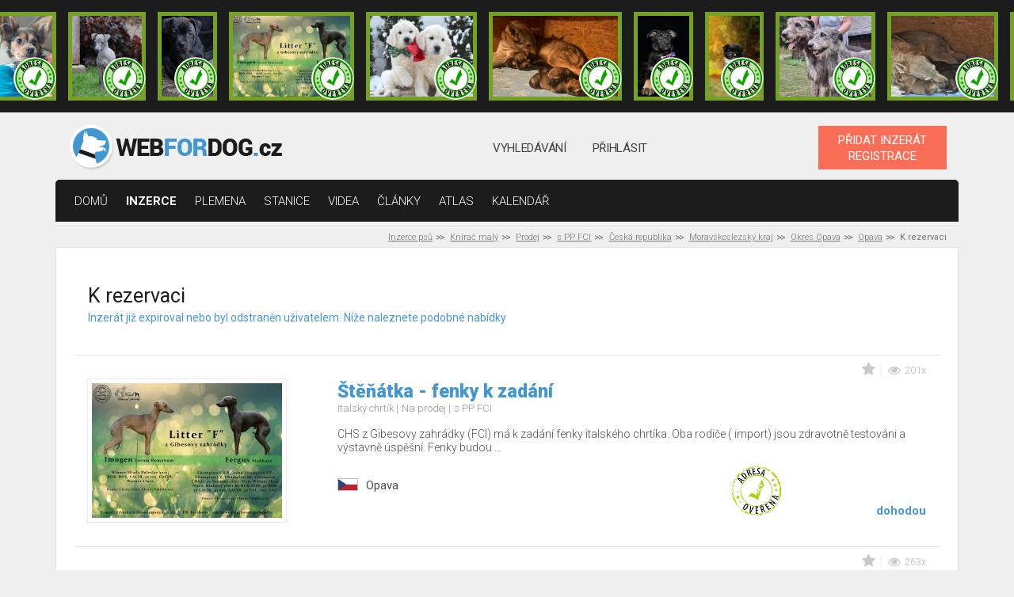

--- FILE ---
content_type: text/html; charset=UTF-8
request_url: https://www.webfordog.cz/inzerat/382840-k-rezervaci/
body_size: 8473
content:
              <!DOCTYPE html>
<html lang="cs">
<head>
<title>Knírač malý na prodej Opava</title>
<meta charset="UTF-8">
<meta http-equiv="X-UA-Compatible" content="IE=edge">
<meta name="viewport" content="width=device-width, initial-scale=1">
<meta name="description" content="Knírač malý na prodej  Opava (Okres Opava)">
<base href="https://www.webfordog.cz/" />
<link rel="stylesheet" href="https://www.webfordog.com/06.02.2020-a/media/styly/styl.css?1737918765" type="text/css" />
<link rel="stylesheet" href="https://www.webfordog.com/06.02.2020-a/media/styly/styl_gulp.css?1712342784" type="text/css" />
<script src="https://ajax.googleapis.com/ajax/libs/jquery/3.4.1/jquery.min.js"></script>
<script src="https://www.webfordog.com/06.02.2020-a/media/javaskripty/skript.js"></script>
<link href="https://fonts.googleapis.com/css?family=Roboto:300,300i,400,500,400i,700,900" rel="stylesheet">
<meta name="google-site-verification" content="1Epy3jkr1fLGdsD54IFVChGXzkPEzL3J9yxIjcliJV8" />
<link rel="apple-touch-icon" sizes="180x180" href="https://media.webfordog.com/webfordog/img/meta_icons/apple-touch-icon.png">
<link rel="icon" type="image/png" sizes="32x32" href="https://media.webfordog.com/webfordog/img/meta_icons/favicon-32x32.png">
<link rel="icon" type="image/png" sizes="16x16" href="https://media.webfordog.com/webfordog/img/meta_icons/favicon-16x16.png">
<link rel="manifest" href="https://media.webfordog.com/webfordog/img/meta_icons/site.webmanifest">
<link rel="mask-icon" href="https://media.webfordog.com/webfordog/img/meta_icons/safari-pinned-tab.svg" color="#5bbad5">
<meta name="msapplication-TileColor" content="#00aba9">
<meta name="theme-color" content="#ffffff">
<!-- Global site tag (gtag.js) - Google Analytics -->
  <script async src="https://www.googletagmanager.com/gtag/js?id=UA-125841947-1"></script>
  <script>
    window.dataLayer = window.dataLayer || [];
    function gtag(){dataLayer.push(arguments);}
    gtag('js', new Date());
  
    gtag('config', 'UA-125841947-1');
    //globalni znacka pro konverze google ads
    gtag('config', 'AW-1020790094');
  </script>
<meta property="fb:app_id" content="187555697931377" />
<meta property="fb:admins" content="1711062697"/>
<meta property="og:title" content="Knírač malý na prodej Opava" />
<meta property="og:url" content="" />
<meta property="og:image" content="" />
<meta property="og:description" content="Knírač malý na prodej  Opava (Okres Opava)" />
<meta property="og:type" content="article" />
<meta property="og:locale" content="cs_CZ" />
</head>

<body>
<!-- Meta Pixel Code -->
<script>
!function(f,b,e,v,n,t,s)
{if(f.fbq)return;n=f.fbq=function(){n.callMethod?
n.callMethod.apply(n,arguments):n.queue.push(arguments)};
if(!f._fbq)f._fbq=n;n.push=n;n.loaded=!0;n.version='2.0';
n.queue=[];t=b.createElement(e);t.async=!0;
t.src=v;s=b.getElementsByTagName(e)[0];
s.parentNode.insertBefore(t,s)}(window, document,'script',
'https://connect.facebook.net/en_US/fbevents.js');
fbq('init', '460560079906290');
fbq('track', 'PageView');
</script>
<noscript><img height="1" width="1" style="display:none"
src="https://www.facebook.com/tr?id=460560079906290&ev=PageView&noscript=1"
/></noscript>
<!-- End Meta Pixel Code -->
<div class="ads">
<div class="ads-list">
<a title="Ruský Toy|
Nepomuk|
15 000 CZK" href="https://www.webfordog.cz/inzerat/388283-benito-stale-vyhlizi-rodinku/" class="ad ad-verified">
<img src="https://media.webfordog.com/webfordog/ads/photos/small/388283_1.jpg" alt=""></a><a title="Italský chrtík|
Rtyně nad Bílinou|
dohodou" href="https://www.webfordog.cz/inzerat/388306-italsky-crtik/" class="ad ad-verified">
<img src="https://media.webfordog.com/webfordog/ads/photos/small/388306_1.jpg" alt=""></a><a title="Stafordšírský bulterier|
Pardubice|
dohodou" href="https://www.webfordog.cz/inzerat/388354-pejsek-staffordshiere-bull-terrier-s-pp/" class="ad ad-verified">
<img src="https://media.webfordog.com/webfordog/ads/photos/small/388354_1.jpg" alt=""></a><a title="Italský chrtík|
Opava|
dohodou" href="https://www.webfordog.cz/inzerat/388268-stenatka-fenky-k-zadani/" class="ad ad-verified">
<img src="https://media.webfordog.com/webfordog/ads/photos/small/388268_1.jpg" alt=""></a><a title="Zlatý retrívr|
Ledeč nad Sázavou|
dohodou" href="https://www.webfordog.cz/inzerat/388247-zlaty-retrivr-s-pp/" class="ad ad-verified">
<img src="https://media.webfordog.com/webfordog/ads/photos/small/388247_1.jpg" alt=""></a><a title="Československý vlčák|
Záchlumí|
dohodou" href="https://www.webfordog.cz/inzerat/388364-ceskoslovensky-vlcak-s-pp-top-pracovni-spojeni/" class="ad ad-verified">
<img src="https://media.webfordog.com/webfordog/ads/photos/small/388364_1.jpg" alt=""></a><a title="Německý ovčák|
Zvoleněves|
dohodou" href="https://www.webfordog.cz/inzerat/388286-nemecky-ovcak-s-pp/" class="ad ad-verified">
<img src="https://media.webfordog.com/webfordog/ads/photos/small/388286_1.jpg" alt=""></a><a title="Border kolie|
Zruč nad Sázavou|
dohodou" href="https://www.webfordog.cz/inzerat/388334-stenatka-borderkolie-s-pp/" class="ad ad-verified">
<img src="https://media.webfordog.com/webfordog/ads/photos/small/388334_1.jpg" alt=""></a><a title="Irský vlkodav|
Rtyně nad Bílinou|
dohodou" href="https://www.webfordog.cz/inzerat/388305-irsky-vlkodav/" class="ad ad-verified">
<img src="https://media.webfordog.com/webfordog/ads/photos/small/388305_1.jpg" alt=""></a><a title="Československý vlčák|
Záchlumí|
dohodou" href="https://www.webfordog.cz/inzerat/388333-ceskoslovensky-vlcak-s-pp-top-pracovni-spojeni/" class="ad ad-verified">
<img src="https://media.webfordog.com/webfordog/ads/photos/small/388333_1.jpg" alt=""></a><a title="Skotský teriér|
Orlová|
40 000 CZK" href="https://www.webfordog.cz/inzerat/388207-skotsky-terier-scottish-terrier/" class="ad ad-verified">
<img src="https://media.webfordog.com/webfordog/ads/photos/small/388207_1.jpg" alt=""></a><a title="Bostonský teriér|
Česká Třebová|
dohodou" href="https://www.webfordog.cz/inzerat/388325-bostonsky-terier/" class="ad ad-verified">
<img src="https://media.webfordog.com/webfordog/ads/photos/small/388325_1.jpg" alt=""></a><a title="Ruský Toy|
Nepomuk|
15 000 CZK" href="https://www.webfordog.cz/inzerat/388284-blanco-vyhlizi-svoji-rodinku/" class="ad ad-verified">
<img src="https://media.webfordog.com/webfordog/ads/photos/small/388284_1.jpg" alt=""></a><a title="Americký stafordšírský teriér|
Slaný|
dohodou" href="https://www.webfordog.cz/inzerat/388311-americky-stafordsirsky-terier-modra-st-s-pp/" class="ad">
<img src="https://media.webfordog.com/webfordog/ads/photos/small/388311_1.jpg" alt=""></a><a title="Český horský pes|
Jihlava|
dohodou" href="https://www.webfordog.cz/inzerat/388326-cesky-horsky-pes-s-pp/" class="ad">
<img src="https://media.webfordog.com/webfordog/ads/photos/small/388326_1.jpg" alt=""></a><a title="Jezevčík|
Chotíkov|
30 000 CZK" href="https://www.webfordog.cz/inzerat/388297-jezevcik-dlouhosrsty-trpaslici-kralici-s-pp/" class="ad">
<img src="https://media.webfordog.com/webfordog/ads/photos/small/388297_1.jpg" alt=""></a></div>
<div class="ads-actions">
<a href="https://www.webfordog.cz/zvyhodneni-inzeratu/">
topovat
</a>
<a href="https://www.webfordog.cz/clanky/ostatni/106-stante-se-duveryhodnym-inzerentem/">
ověřit
</a>
</div>
</div>
<header class="header">
<div class="container d-flex flex-wrap align-items-center justify-content-between">
<div class="logotype">
<a href="https://www.webfordog.cz/">
<img src="https://media.webfordog.com/webfordog/img/webfordog_cz_header.png" alt="logo"></a>
</div>
<div class="header-nav header-nav-desktop">
<ul>
<li>
<a href="https://www.webfordog.cz/pokrocile-vyhledavani-pejska/">
vyhledávání</a>
</li>
<li>
<a href="https://www.webfordog.cz/prihlasit/">
Přihlásit</a>
</li>
</ul>
</div>
<div class="header-nav header-nav-mobile">
<ul>
<li>
<a href="https://www.webfordog.cz/pokrocile-vyhledavani-pejska/">
<div class="icon">
<span class="svg svg-header-search has-hover"></span>
</div>
</a>
</li>
<li id="top_login_mobile">
<a href="https://www.webfordog.cz/prihlasit/">
<div class="icon">
<span class="svg svg-header-user has-hover"></span>
</div>
</a>
</li>
</ul>
</div>
<div class="hamburger hamburger--squeeze" tabindex="0" aria-label="Menu" role="button" aria-controls="navigation">
<div class="hamburger-box">
<div class="hamburger-inner"></div>
</div>
</div>
<div class="buttons">
<a href="https://www.webfordog.cz/inzeraty/pridat/" class="button button-orange">
PŘIDAT INZERÁT<br>REGISTRACE</a>
</div>
</div>
</header>
<nav id="top_primary_nav" class="primary-nav">
<div class="container">
<ul id="navigation">
<li>
<a href="https://www.webfordog.cz/">domů</a></li>
<li class="is-active">
<a href="https://www.webfordog.cz/vysledek/">inzerce</a></li>
<li>
<a href="https://www.webfordog.cz/seznam-vsech-psich-ras/">Plemena</a></li>
<li>
<a href="https://www.webfordog.cz/chovatelske-stanice-psu/">stanice</a></li>
<li>
<a href="https://www.webfordog.cz/psi-videa/">Videa</a></li>
<li>
<a href="https://www.webfordog.cz/clanky/">články</a></li>
<li>
<a href="https://www.webfordog.cz/atlas-psu/">Atlas</a></li>
<li>
<a href="https://www.webfordog.cz/psi-kalendar/">Kalendář</a></li>
</ul>
</div>
</nav>
<main class="page-wrap">
<div class="container">
<div class="breadcrumbs">
<ul>
<li>
<a href="https://www.webfordog.cz/">Inzerce psů</a></li>
<li>
<a href="https://www.webfordog.cz/knirac-maly/">Knírač malý</a></li>
<li>
<a href="https://www.webfordog.cz/knirac-maly/prodej/">Prodej</a></li>
<li>
<a href="https://www.webfordog.cz/knirac-maly/prodej/s-pp/">s PP FCI</a></li>
<li>
<a href="https://www.webfordog.cz/knirac-maly/prodej/s-pp/ceska-republika/">Česká republika</a></li>
<li>
<a href="https://www.webfordog.cz/knirac-maly/prodej/s-pp/ceska-republika/moravskoslezsky-kraj/">Moravskoslezský kraj</a></li>
<li>
<a href="https://www.webfordog.cz/knirac-maly/prodej/s-pp/ceska-republika/moravskoslezsky-kraj/opava/">Okres Opava</a></li>
<li>
<a href="https://www.webfordog.cz/knirac-maly/prodej/s-pp/ceska-republika/moravskoslezsky-kraj/opava/opava/">Opava</a></li>
<li>
K rezervaci</li>
</ul>
</div>
<div class="row">
<div class="col-12 col-lg-12">
<div class="offers offers-original offers--smazane_inzeraty">
<h1 class="signposts-toggle">
K rezervaci</h1>
<p class="podnadpis">
Inzerát již expiroval nebo byl odstraněn uživatelem.
Níže naleznete podobné nabídky</p>
<div class="offers-list">
<div class="offer_original">
<div class="row">
<div class="thumbnail col-auto">
<a href="https://www.webfordog.cz/inzerat/388268-stenatka-fenky-k-zadani/">
<img src="https://media.webfordog.com/webfordog/ads/photos/small/388268_1.jpg" alt="">
</a>
<div class="stamps stamps-mobile">
<a href="https://www.webfordog.cz/clanky/ostatni/106-stante-se-duveryhodnym-inzerentem/" class="stamp stamp-verified"></a>
</div>
</div>
<div class="content col">
<div class="meta">
<ul>
<li class="favourite">
<div title="vložit do oblíbených" class="ads_add_to_favourite" data-id="i388268">
<div class="icon">
<span class="svg svg-star has-hover"></span>
</div>
</div>
</li>
<li>
<div class="icon"><span class="svg svg-eye"></span>
</div>
<span>
201x
</span>
</li>
</ul>
</div>
<h2>
<a href="https://www.webfordog.cz/inzerat/388268-stenatka-fenky-k-zadani/">
Štěňátka - fenky k zadání</a>
</h2>
<div class="tags">
<ul>
<li>
Italský chrtík
</li>
<li>
Na prodej
</li>
<li>
s PP FCI
</li>
</ul>
</div>
<p>
<span class="cursor_help" title="CHS z Gibesovy zahrádky (FCI) má k zadání fenky italského chrtíka.
Oba rodiče ( import) jsou zdravotně testováni  a výstavně úspěšní.

Fenky budou k odběru od druhé poloviny ledna 2026. Fenky budou řádně očkovány a odčerveny s Pet pasem , kupní smlouvou, manuálem a výbavičkou.

Se zájemci preferuji osobní schůzku.">CHS z Gibesovy zahrádky (FCI) má k zadání fenky italského chrtíka.
Oba rodiče ( import) jsou zdravotně testováni  a výstavně úspěšní.

Fenky budou ...</span></p>
<div class="bottom">
<div class="location">
<div class="icon"><span title="Česká republika" class="svg svg-cz-flag-icon"></span></div>
<p>
Opava</p>
</div>
<div class="stamps">
<a target="_blank" href="https://www.webfordog.cz/clanky/ostatni/106-stante-se-duveryhodnym-inzerentem/" class="stamp stamp-verified"></a>
</div>
<div class="price">
dohodou</div>
</div>
</div>
</div>
</div>
<div class="offer_original">
<div class="row">
<div class="thumbnail col-auto">
<a href="https://www.webfordog.cz/inzerat/388207-skotsky-terier-scottish-terrier/">
<img src="https://media.webfordog.com/webfordog/ads/photos/small/388207_1.jpg" alt="">
</a>
<div class="stamps stamps-mobile">
<a href="https://www.webfordog.cz/clanky/ostatni/106-stante-se-duveryhodnym-inzerentem/" class="stamp stamp-verified"></a>
</div>
</div>
<div class="content col">
<div class="meta">
<ul>
<li class="favourite">
<div title="vložit do oblíbených" class="ads_add_to_favourite" data-id="i388207">
<div class="icon">
<span class="svg svg-star has-hover"></span>
</div>
</div>
</li>
<li>
<div class="icon"><span class="svg svg-eye"></span>
</div>
<span>
263x
</span>
</li>
</ul>
</div>
<h2>
<a href="https://www.webfordog.cz/inzerat/388207-skotsky-terier-scottish-terrier/">
Skotský teriér - Scottish terrier</a>
</h2>
<div class="tags">
<ul>
<li>
Skotský teriér
</li>
<li>
Na prodej
</li>
<li>
s PP FCI
</li>
</ul>
</div>
<p>
<span class="cursor_help" title="11-ti týdenní štěňátka černé barvy po výstavně i pracovně velmi úspěšných rodičích, oba rodiče štěňat i jejich starší sestru u nás uvidíte. Otec import, šampion mladých PL, SK, CZ, Klubu chovatelů teriérů, Mezinárodní šampion krásy mladých i dospělých, Nejlepší teriér 2024, jako jediný na světě má 9 loveckých zkoušek.... Štěňata jsou 2x očkovaná, čipovaná, zdravá, bez vad, ihned k odběru, do dobrých rukou. Volná je ještě jedna fenečka.">11-ti týdenní štěňátka černé barvy po výstavně i pracovně velmi úspěšných rodičích, oba rodiče štěňat i jejich starší sestru u nás uvidíte. Otec impor...</span></p>
<div class="bottom">
<div class="location">
<div class="icon"><span title="Česká republika" class="svg svg-cz-flag-icon"></span></div>
<p>
Orlová</p>
</div>
<div class="stamps">
<a target="_blank" href="https://www.webfordog.cz/clanky/ostatni/106-stante-se-duveryhodnym-inzerentem/" class="stamp stamp-verified"></a>
</div>
<div class="price">
40 000 CZK</div>
</div>
</div>
</div>
</div>
<div class="offer_original">
<div class="row">
<div class="thumbnail col-auto">
<a href="https://www.webfordog.cz/inzerat/388302-pudl-trpaslicipp-fci/">
<img src="https://media.webfordog.com/webfordog/ads/photos/small/388302_1.jpg" alt="">
</a>
<div class="stamps stamps-mobile">
</div>
</div>
<div class="content col">
<div class="meta">
<ul>
<li class="favourite">
<div title="vložit do oblíbených" class="ads_add_to_favourite" data-id="i388302">
<div class="icon">
<span class="svg svg-star has-hover"></span>
</div>
</div>
</li>
<li>
<div class="icon"><span class="svg svg-eye"></span>
</div>
<span>
173x
</span>
</li>
</ul>
</div>
<h2>
<a href="https://www.webfordog.cz/inzerat/388302-pudl-trpaslicipp-fci/">
Pudl trpasličí  P.P. FCI</a>
</h2>
<div class="tags">
<ul>
<li>
Pudl
</li>
<li>
Na prodej
</li>
<li>
s PP FCI
</li>
</ul>
</div>
<p>
<span class="cursor_help" title="Chs.zadává štěňátka v barvě plavá červená ,štěňátka jsou v různých odstinech apricot ,velikostně malý až velký trpaslík k odběru po polovině ledna.
Cena za fenku 39tis.
kluk 35tis.
..">Chs.zadává štěňátka v barvě plavá červená ,štěňátka jsou v různých odstinech apricot ,velikostně malý až velký trpaslík k odběru po polovině ledna.
C...</span></p>
<div class="bottom">
<div class="location">
<div class="icon"><span title="Česká republika" class="svg svg-cz-flag-icon"></span></div>
<p>
Odry</p>
</div>
<div class="stamps">
</div>
<div class="price">
35 000 CZK</div>
</div>
</div>
</div>
</div>
<div class="offer_original">
<div class="row">
<div class="thumbnail col-auto">
<a href="https://www.webfordog.cz/inzerat/388316-americka-akita-stenatka-s-pp/">
<img src="https://media.webfordog.com/webfordog/ads/photos/small/388316_1.jpg" alt="">
</a>
<div class="stamps stamps-mobile">
</div>
</div>
<div class="content col">
<div class="meta">
<ul>
<li class="favourite">
<div title="vložit do oblíbených" class="ads_add_to_favourite" data-id="i388316">
<div class="icon">
<span class="svg svg-star has-hover"></span>
</div>
</div>
</li>
<li>
<div class="icon"><span class="svg svg-eye"></span>
</div>
<span>
80x
</span>
</li>
</ul>
</div>
<h2>
<a href="https://www.webfordog.cz/inzerat/388316-americka-akita-stenatka-s-pp/">
Americká Akita štěňátka s PP</a>
</h2>
<div class="tags">
<ul>
<li>
Americká akita
</li>
<li>
Na prodej
</li>
<li>
s PP FCI
</li>
</ul>
</div>
<p>
Chovatelská stanice nabízí k prodeji štěňátka s PP která se narodila 15.12.2025 a k odběru budou koncem února2026 ????????☎️</p>
<div class="bottom">
<div class="location">
<div class="icon"><span title="Česká republika" class="svg svg-cz-flag-icon"></span></div>
<p>
Komorní Lhotka</p>
</div>
<div class="stamps">
</div>
<div class="price">
dohodou</div>
</div>
</div>
</div>
</div>
<div class="offer_original">
<div class="row">
<div class="thumbnail col-auto">
<a href="https://www.webfordog.cz/inzerat/388342-border-kolie-s-pp/">
<img src="https://media.webfordog.com/webfordog/ads/photos/small/388342_1.jpg" alt="">
</a>
<div class="stamps stamps-mobile">
</div>
</div>
<div class="content col">
<div class="meta">
<ul>
<li class="favourite">
<div title="vložit do oblíbených" class="ads_add_to_favourite" data-id="i388342">
<div class="icon">
<span class="svg svg-star has-hover"></span>
</div>
</div>
</li>
<li>
<div class="icon"><span class="svg svg-eye"></span>
</div>
<span>
68x
</span>
</li>
</ul>
</div>
<h2>
<a href="https://www.webfordog.cz/inzerat/388342-border-kolie-s-pp/">
Border kolie s PP</a>
</h2>
<div class="tags">
<ul>
<li>
Border kolie
</li>
<li>
Na prodej
</li>
<li>
s PP FCI
</li>
</ul>
</div>
<p>
<span class="cursor_help" title="Nabízíme k odběru štěňátka border kolie s PP, ze zahraničního krytí. Máme k dispozici dva pejsky z vrhu N - No Stress a No Problem. Štěňátka jsou očkovaná, odčervená a čipovaná s pet pasem, zvyklá na granulky, které dostanou v balíčku do nového domova. Samozřejmostí je kupní smlouva. Rodiče mají vyšetřeny genetické nemoci, čisté rtg a jsou prostí dědičných očních vad.

Více informací dám po telefonu. Nezávazné návštěvy jsou vítány">Nabízíme k odběru štěňátka border kolie s PP, ze zahraničního krytí. Máme k dispozici dva pejsky z vrhu N - No Stress a No Problem. Štěňátka jsou očko...</span></p>
<div class="bottom">
<div class="location">
<div class="icon"><span title="Česká republika" class="svg svg-cz-flag-icon"></span></div>
<p>
Odry</p>
</div>
<div class="stamps">
</div>
<div class="price">
30 000 CZK</div>
</div>
</div>
</div>
</div>
<div class="offer_original">
<div class="row">
<div class="thumbnail col-auto">
<a href="https://www.webfordog.cz/inzerat/388349-nemecky-ovcak-s-pp/">
<img src="https://media.webfordog.com/webfordog/ads/photos/small/388349_1.jpg" alt="">
</a>
<div class="stamps stamps-mobile">
</div>
</div>
<div class="content col">
<div class="meta">
<ul>
<li class="favourite">
<div title="vložit do oblíbených" class="ads_add_to_favourite" data-id="i388349">
<div class="icon">
<span class="svg svg-star has-hover"></span>
</div>
</div>
</li>
<li>
<div class="icon"><span class="svg svg-eye"></span>
</div>
<span>
42x
</span>
</li>
</ul>
</div>
<h2>
<a href="https://www.webfordog.cz/inzerat/388349-nemecky-ovcak-s-pp/">
Německý ovčák s PP</a>
</h2>
<div class="tags">
<ul>
<li>
Německý ovčák
</li>
<li>
Na prodej
</li>
<li>
s PP FCI
</li>
</ul>
</div>
<p>
<span class="cursor_help" title="???? Chovatelská stanice THRUDHEIMTHOR ????
Přijímáme rezervace na štěňata – vrh CH z pracovního spojení, vhodná k výcviku, sportu i službě. Výběrový chov.
Narození: 28. 12. 2025 | Odběr: od 20. 2. 2026
4 fenky / 4 psi, vlkošedí, vyrovnané povahy, vysoká pracovitost.
Štěňata budou očipovaná, tetovaná, očkovaná, odčervená, s PP.
Otec: Fox Ethen (3. 12. 2022) – BH, IGP3, ZVV1, 1. třída chovnosti.
RTG: HD A, ED 0/0, DKK A, DLK 0/0, Spond. 0.
Genetika: DM N/N, FGF5 N/N.
Rodokmen: Allegro ze Zděného mlýna  BH,IGP3.    Druppi Ethen  BH,IGP3,FH1
Matka: Ceridwen Taranis Thrudheimthor (20. 1. 2021) – BH, ZVV2, IGP1 (VD1), 1. třída chovnosti.
RTG: HD A, ED 0/0, DKK A, DLK 0/0, Spond. 0.
Rodokmen: Živa Kedorb   ZVV3,BH,IGP3    Chiro Provocativo   BH,IPO2,FPr1">???? Chovatelská stanice THRUDHEIMTHOR ????
Přijímáme rezervace na štěňata – vrh CH z pracovního spojení, vhodná k výcviku, sportu i službě. Výběrový...</span></p>
<div class="bottom">
<div class="location">
<div class="icon"><span title="Česká republika" class="svg svg-cz-flag-icon"></span></div>
<p>
Skotnice</p>
</div>
<div class="stamps">
</div>
<div class="price">
25 000 CZK</div>
</div>
</div>
</div>
</div>
<div class="offer_original">
<div class="row">
<div class="thumbnail col-auto">
<a href="https://www.webfordog.cz/inzerat/388373-nemecky-ovcak-s-pp/">
<img src="https://media.webfordog.com/webfordog/ads/photos/small/388373_1.jpg" alt="">
</a>
<div class="stamps stamps-mobile">
</div>
</div>
<div class="content col">
<div class="meta">
<ul>
<li class="favourite">
<div title="vložit do oblíbených" class="ads_add_to_favourite" data-id="i388373">
<div class="icon">
<span class="svg svg-star has-hover"></span>
</div>
</div>
</li>
<li>
<div class="icon"><span class="svg svg-eye"></span>
</div>
<span>
10x
</span>
</li>
</ul>
</div>
<h2>
<a href="https://www.webfordog.cz/inzerat/388373-nemecky-ovcak-s-pp/">
Německý ovčák s PP</a>
</h2>
<div class="tags">
<ul>
<li>
Německý ovčák
</li>
<li>
Na prodej
</li>
<li>
s PP FCI
</li>
</ul>
</div>
<p>
<span class="cursor_help" title="???? Chovatelská stanice THRUDHEIMTHOR ????

Přijímáme rezervace na štěňata – vrh CH z pracovního spojení, vhodná k výcviku, sportu i službě. Výběrový chov.
Narození: 28. 12. 2025 | Odběr: od 20. 2. 2026
4 fenky / 4 psi, vlkošedí, vyrovnané povahy, vysoká pracovitost.
Štěňata budou očipovaná, tetovaná, očkovaná, odčervená, s PP.

Otec: Fox Ethen (3. 12. 2022) – BH, IGP3, ZVV1, 1. třída chovnosti.
RTG: HD A, ED 0/0, DKK A, DLK 0/0, Spond. 0.
Genetika: DM N/N, FGF5 N/N.
Rodokmen: Allegro ze Zděného mlýna  BH,IGP3.    Druppi Ethen  BH,IGP3,FH1

Matka: Ceridwen Taranis Thrudheimthor (20. 1. 2021) – BH, ZVV2, IGP1 (VD1), 1. třída chovnosti.
RTG: HD A, ED 0/0, DKK A, DLK 0/0, Spond. 0.
Rodokmen: Živa Kedorb   ZVV3,BH,IGP3    Chiro Provocativo   BH,IPO2,FPr1">???? Chovatelská stanice THRUDHEIMTHOR ????

Přijímáme rezervace na štěňata – vrh CH z pracovního spojení, vhodná k výcviku, sportu i službě. Výběro...</span></p>
<div class="bottom">
<div class="location">
<div class="icon"><span title="Česká republika" class="svg svg-cz-flag-icon"></span></div>
<p>
Skotnice</p>
</div>
<div class="stamps">
</div>
<div class="price">
25 000 CZK</div>
</div>
</div>
</div>
</div>
<div class="offer_original offer-original--marked">
<div class="row">
<div class="thumbnail col-auto">
<a href="https://www.webfordog.cz/inzerat/388364-ceskoslovensky-vlcak-s-pp-top-pracovni-spojeni/">
<img src="https://media.webfordog.com/webfordog/ads/photos/small/388364_1.jpg" alt="">
</a>
<div class="stamps stamps-mobile">
<a href="https://www.webfordog.cz/clanky/ostatni/106-stante-se-duveryhodnym-inzerentem/" class="stamp stamp-verified"></a>
</div>
</div>
<div class="content col">
<div class="meta">
<ul>
<li class="favourite">
<div title="vložit do oblíbených" class="ads_add_to_favourite" data-id="i388364">
<div class="icon">
<span class="svg svg-star has-hover"></span>
</div>
</div>
</li>
<li>
<div class="icon"><span class="svg svg-eye"></span>
</div>
<span>
55x
</span>
</li>
</ul>
</div>
<h2>
<a href="https://www.webfordog.cz/inzerat/388364-ceskoslovensky-vlcak-s-pp-top-pracovni-spojeni/">
Československý vlčák s PP TOP pracovní spojení</a>
</h2>
<div class="tags">
<p class="top">
TOP
</p>
<ul>
<li>
Československý vlčák
</li>
<li>
Na prodej
</li>
<li>
s PP FCI
</li>
</ul>
</div>
<p>
<span class="cursor_help" title="Vrh, u kterého &quot;výborná povaha a pevné zdraví&quot; není prázdná fráze v inzerátu, ale účel tohoto spojení.
Jedna holka a pět kluků ještě čekají na své spřízněné duše ty nejlepší páníčky kteří je budou aktivně provázet životem. Jestliže cítíte že jste to právě vy a hledáte parťáky do přírody nebo na psí sporty , neváhejte se nám ozvat .
100% nepříbuzné spojení
m.Dráče Darly Serigala
o. Ikigai Aaron Vlčí tlapka
výborní rodiče kteří mají v rodokmenu předky s nejvyššími zkouškami z výkonu a s tituly světových a mezinárodních šampionů krásy na výstavách.
Předpokládáme vyrovnané přátelské a pracovní povahy, výborný exteriér a pevné zdraví.
Předpoklad odběru 7.2.2026 štěně bude opatřené čipem, očkované , odčervené , socializované a vychované odpovídající jejich věku . Chovatelský servis a pomoc při výchově je samozřejmostí.
Zveme všechny zájemce o štěně a plemeno na návštěvu ..">Vrh, u kterého &quot;výborná povaha a pevné zdraví&quot; není prázdná fráze v inzerátu, ale účel tohoto spojení.
Jedna holka a pět kluků ještě čekají...</span></p>
<div class="bottom">
<div class="location">
<div class="icon"><span title="Česká republika" class="svg svg-cz-flag-icon"></span></div>
<p>
Záchlumí</p>
</div>
<div class="stamps">
<a target="_blank" href="https://www.webfordog.cz/clanky/ostatni/106-stante-se-duveryhodnym-inzerentem/" class="stamp stamp-verified"></a>
</div>
<div class="price">
dohodou</div>
</div>
</div>
</div>
</div>
<div class="offer_original">
<div class="row">
<div class="thumbnail col-auto">
<a href="https://www.webfordog.cz/inzerat/388351-labradorsky-retrivr-stene-s-pp/">
<img src="https://media.webfordog.com/webfordog/ads/photos/small/388351_1.jpg" alt="">
</a>
<div class="stamps stamps-mobile">
</div>
</div>
<div class="content col">
<div class="meta">
<ul>
<li class="favourite">
<div title="vložit do oblíbených" class="ads_add_to_favourite" data-id="i388351">
<div class="icon">
<span class="svg svg-star has-hover"></span>
</div>
</div>
</li>
<li>
<div class="icon"><span class="svg svg-eye"></span>
</div>
<span>
78x
</span>
</li>
</ul>
</div>
<h2>
<a href="https://www.webfordog.cz/inzerat/388351-labradorsky-retrivr-stene-s-pp/">
Labradorský retrívr - štěňe s PP</a>
</h2>
<div class="tags">
<p class="top">
TOP
</p>
<ul>
<li>
Labradorský retrívr
</li>
<li>
Na prodej
</li>
<li>
s PP FCI
</li>
</ul>
</div>
<p>
<span class="cursor_help" title="Rodinná CHS Jarmich-Chalupy nabízí  k rezervaci světlého chlapečka - labradorského retrievera s PP roz.26.11.25. Rodiče chlapečka DKK a DLK 0/0 mají velmi přátelskou povahu, výborné vlohy pro myslivost (naše minulé odchovy již v myslivosti) a canisterapii. Bak je lovecky upotřebitelný - aktivní na honech i v lese. Chlapeček bude super společníkem pro aktivní lidi, pro seniory, pro rodiny s dětmi. Bude k předání v 8 týdnech, naočkován, odčerven, čipován. Dostane kupní smlouvu, PP, očkovací průkaz a rady do začátku. Začátečníkům poradíme s výchovou I výcvikem. Cena po tel. domluvě.
Debie Jarmich-Chalupy X Bak od tří Jasanů
Veškeré info o zdraví rodičů je na našem webu anebo na tel.">Rodinná CHS Jarmich-Chalupy nabízí  k rezervaci světlého chlapečka - labradorského retrievera s PP roz.26.11.25. Rodiče chlapečka DKK a DLK 0/0 mají v...</span></p>
<div class="bottom">
<div class="location">
<div class="icon"><span title="Česká republika" class="svg svg-cz-flag-icon"></span></div>
<p>
Břasy</p>
</div>
<div class="stamps">
</div>
<div class="price">
dohodou</div>
</div>
</div>
</div>
</div>
<div class="offer_original">
<div class="row">
<div class="thumbnail col-auto">
<a href="https://www.webfordog.cz/inzerat/388372-madarsky-dratosrsty-ohar-–-2-pejsci-s-pp/">
<img src="https://media.webfordog.com/webfordog/ads/photos/small/388372_1.jpg" alt="">
</a>
<div class="stamps stamps-mobile">
</div>
</div>
<div class="content col">
<div class="meta">
<ul>
<li class="favourite">
<div title="vložit do oblíbených" class="ads_add_to_favourite" data-id="i388372">
<div class="icon">
<span class="svg svg-star has-hover"></span>
</div>
</div>
</li>
<li>
<div class="icon"><span class="svg svg-eye"></span>
</div>
<span>
22x
</span>
</li>
</ul>
</div>
<h2>
<a href="https://www.webfordog.cz/inzerat/388372-madarsky-dratosrsty-ohar-–-2-pejsci-s-pp/">
Maďarský drátosrstý ohař – 2 pejsci s PP</a>
</h2>
<div class="tags">
<p class="top">
TOP
</p>
<ul>
<li>
Maďarský ohař drátosrstý
</li>
<li>
Na prodej
</li>
<li>
s PP FCI
</li>
</ul>
</div>
<p>
<span class="cursor_help" title="Z vyrovnaného vrhu maďarského drátosrstého ohaře CHS Auf Moravia jsou aktuálně k dispozici poslední 2 pejsci s průkazem původu – modrý a zelený.
Ostatních 6 sourozenců (převážně fenky) jsou již v nových domovech, pouze tito 2 božani stále hledají své nové páníčky.

- Modrý pejsek Beret
Pejsek s kvalitní drátosrstou srstí, rychlý, zvídavý a inteligentní, velmi dobře se orientuje v prostoru. Vhodný pro myslivost, velmi dobře reaguje na letku a již nyní projevuje zájem o nošení předmětů – předpoklad dobrého aportéra. 

-  Zelený pejsek Budar
Pejsek s kráceným proutkem, rozvážné a vyrovnané povahy. Chytrý, rychle se učí a dobře spolupracuje. Bude mít kratší drátosrstou srst s méně výraznými znaky na mordě. Díky klidnějšímu temperamentu je vhodný i k dětem a do rodinného prostředí.

Pejsci se narodili 24.11.2025, aktuálně mají 9 týdnů.

Štěňata jsou odchovaná s důrazem na socializaci, očkovaná, čipovaná, s EU pasem a PP. 

K odběru ihned. Odběr: jižní morava nebo Praha.

Rodiče jsou pracovně vedení, využívaní v myslivecké praxi, s výbornými výsledky ze zkoušek i exteriéru. Štěňata mají velmi dobré lovecké předpoklady, správný temperament a potenciál i pro výstavy / chov. Více info na www.auf-moravia.cz">Z vyrovnaného vrhu maďarského drátosrstého ohaře CHS Auf Moravia jsou aktuálně k dispozici poslední 2 pejsci s průkazem původu – modrý a zelený.
Osta...</span></p>
<div class="bottom">
<div class="location">
<div class="icon"><span title="Česká republika" class="svg svg-cz-flag-icon"></span></div>
<p>
Praha 1</p>
</div>
<div class="stamps">
</div>
<div class="price">
19 000 CZK</div>
</div>
</div>
</div>
</div>
</div>
<div class="banner">
<div class="thumbnail col-md-4 col-xl-5">
<img src="https://media.webfordog.com/webfordog/img/hlidaci_pes_banner.png" alt="">
</div>
<div class="content col-md-8 col-xl-7">
<h3>
Nenašli jste co hledáte?</h3>
<p class="description description-desktop">
Nastavte si hlídacího psa na míru a buďte první, komu přijdou nové INZERÁTY přímo do vašeho mailu!</p>
<p class="description description-mobile">
Nastavte si nové inzeráty na mail</p>
<a href="https://www.webfordog.cz/hlidaci-pes/pridat/" class="button button-orange">
AKTIVOVAT</a>
</div>
</div>
</div>
</div>
</div>
</div>
</main>
<footer class="footer">
<div class="about">
</div>
<nav class="secondary-nav secondary-nav-desktop">
<div class="container">
<ul>
<li><a href="https://www.webfordog.cz/">inzerce psů</a>
</li>
<li><a href="https://www.webfordog.cz/kontakt/">technická podpora</a>
</li>
<li><a href="https://www.webfordog.cz/nove-inzeraty/">dnešní inzeráty</a>
</li>
<li><a href="https://www.webfordog.cz/podminky/">podmínky</a>
</li>
<li><a href="https://www.webfordog.cz/zvyhodneni-inzeratu/">zvýhodnění inzerátů</a>
</li>
<li><a href="https://www.webfordog.cz/facebook/">facebook</a>
</li>
<li><a href="https://www.webfordog.cz/cookie-souhlas/">Cookie souhlas</a>
</li>
</ul>
</div>
</nav>
<nav class="secondary-nav secondary-nav-mobile">
<div class="container">
<ul>
<li><a href="https://www.webfordog.cz/kontakt/">technická podpora</a>
</li>
<li><a href="https://www.webfordog.cz/nove-inzeraty/">dnešní inzeráty</a>
</li>
<li><a href="https://www.webfordog.cz/podminky/">podmínky</a>
</li>
</ul>
<p class="copyright">
© Copyright 2008 - 2026</p>
</div>
</nav>
</footer>
<script>
$(document).ready(function(){

$(".ads_add_to_favourite").click(function(){
  //$(this).off("click");
  var id = $(this).attr("data-id");
  id = id.substring(1, id.length);
  $.ajax({
    url: "https://www.webfordog.com/06.02.2020-a/kontrolery/inzeraty/ajax/i.ajax.pridat_oblibeni.php?pr_st[id]=1&i[id]="+id+"&navst[cookie_hash]=",
    type: "GET",
    dataType: "json"
  })
  .done(function(data){
    //$("#i"+id).off("click");
    if (data.stav == 1){
      $("div[data-id='i"+id+"'] span.svg").addClass("is-active");
      $("div[data-id='i"+id+"']").prop("title", "odebrat z oblíbených");
      $("div[data-id='i"+id+"'] span.text_detail").text("odebrat z oblíbených");
    }
    else if (data.stav == 2){
      $("div[data-id='i"+id+"'] span.svg").removeClass("is-active");
      $("div[data-id='i"+id+"']").prop("title", "vložit do oblíbených");
      $("div[data-id='i"+id+"'] span.text_detail").text("vložit do oblíbených");
      //mobil bere touch jako hover a kona zustava modra, proto odstranime tridu hover
      $("div[data-id='i"+id+"'] span.svg").removeClass("has-hover");
    }

    if (data.pocet > 0){
      if (document.getElementById("top_favourite_desktop") == null){
        $("#top_primary_nav .container").append("<a id=\"top_favourite_desktop\" href=\"https://www.webfordog.cz/schranka/\" class=\"favourite is-active\"><div class=\"icon\"><span class=\"svg svg-star svg-star-large has-hover is-active\"></span><span class=\"text\">"+data.pocet+"</span></div></a>");
      }
      else{
        $("#top_favourite_desktop").replaceWith("<a id=\"top_favourite_desktop\" href=\"https://www.webfordog.cz/schranka/\" class=\"favourite is-active\"><div class=\"icon\"><span class=\"svg svg-star svg-star-large has-hover is-active\"></span><span class=\"text\">"+data.pocet+"</span></div></a>");
      }
    }
    else if (data.pocet == 0){
      $("#top_favourite_desktop").remove();
    }
    if (data.pocet > 0){
      if (document.getElementById("top_favourite_mobile") == null){
        $("#top_logout_mobile").after("<li><a id=\"top_favourite_mobile\" href=\"https://www.webfordog.cz/schranka/\"><div class=\"icon\"><span class=\"svg svg-header-star has-hover is-active\"></span><span class=\"text\">"+data.pocet+"</span></div></a></li>");
        $("#top_login_mobile").after("<li><a id=\"top_favourite_mobile\" href=\"https://www.webfordog.cz/schranka/\"><div class=\"icon\"><span class=\"svg svg-header-star has-hover is-active\"></span><span class=\"text\">"+data.pocet+"</span></div></a></li>");
      }
      else{
        $("#top_favourite_mobile").replaceWith("<a id=\"top_favourite_mobile\" href=\"https://www.webfordog.cz/schranka/\"><div class=\"icon\"><span class=\"svg svg-header-star has-hover is-active\"></span><span class=\"text\">"+data.pocet+"</span></div></a>");
      }
    }
    else if (data.pocet == 0){
      $("#top_favourite_mobile").remove();
    }
  });
});
});
</script>
<img src="https://toplist.cz/dot.asp?id=750069&seed=10" alt="" width="1" height="1" />
<!-- (C)2000-2013 Gemius SA - gemiusAudience / webfordog.cz / Ostatni -->
<script>
<!--//--><![CDATA[//><!--
var pp_gemius_identifier = 'bIg1Ldvj1QoIGTLvvzxlOsR73wiyJ0cArRYeo_Qn6k..C7';
// lines below shouldn't be edited
function gemius_pending(i) { window[i] = window[i] || function() {var x = window[i+'_pdata'] = window[i+'_pdata'] || []; x[x.length]=arguments;};};
gemius_pending('gemius_hit'); gemius_pending('gemius_event'); gemius_pending('pp_gemius_hit'); gemius_pending('pp_gemius_event');
(function(d,t) {try {var gt=d.createElement(t),s=d.getElementsByTagName(t)[0]; gt.setAttribute('async','async'); gt.setAttribute('defer','defer');
 gt.src='https://spir.hit.gemius.pl/xgemius.js'; s.parentNode.insertBefore(gt,s);} catch (e) {}})(document,'script');
//--><!]]>
</script></body>
</html>

--- FILE ---
content_type: application/javascript
request_url: https://www.webfordog.com/06.02.2020-a/media/javaskripty/skript.js
body_size: 56125
content:
!function(){var i=function(e,t){var n=this;i.count=(i.count||0)+1,this.count=i.count,this.isOpened=!1,this.input=r(e),this.input.setAttribute("autocomplete","off"),this.input.setAttribute("aria-expanded","false"),this.input.setAttribute("aria-owns","awesomplete_list_"+this.count),this.input.setAttribute("role","combobox"),this.options=t=t||{},function(e,t,n){for(var i in t){var o=t[i],s=e.input.getAttribute("data-"+i.toLowerCase());"number"==typeof o?e[i]=parseInt(s):!1===o?e[i]=null!==s:o instanceof Function?e[i]=null:e[i]=s,e[i]||0===e[i]||(e[i]=i in n?n[i]:o)}}(this,{minChars:2,maxItems:10,autoFirst:!1,data:i.DATA,filter:i.FILTER_CONTAINS,sort:!1!==t.sort&&i.SORT_BYLENGTH,container:i.CONTAINER,item:i.ITEM,replace:i.REPLACE,tabSelect:!1},t),this.index=-1,this.container=this.container(e),this.ul=r.create("ul",{hidden:"hidden",role:"listbox",id:"awesomplete_list_"+this.count,inside:this.container}),this.status=r.create("span",{className:"visually-hidden",role:"status","aria-live":"assertive","aria-atomic":!0,inside:this.container,textContent:0!=this.minChars?"Type "+this.minChars+" or more characters for results.":"Begin typing for results."}),this._events={input:{input:this.evaluate.bind(this),blur:this.close.bind(this,{reason:"blur"}),keydown:function(e){var t=e.keyCode;n.opened&&(13===t&&n.selected?(e.preventDefault(),n.select(void 0,void 0,e)):9===t&&n.selected&&n.tabSelect?n.select(void 0,void 0,e):27===t?n.close({reason:"esc"}):38!==t&&40!==t||(e.preventDefault(),n[38===t?"previous":"next"]()))}},form:{submit:this.close.bind(this,{reason:"submit"})},ul:{mousedown:function(e){e.preventDefault()},click:function(e){var t=e.target;if(t!==this){for(;t&&!/li/i.test(t.nodeName);)t=t.parentNode;t&&0===e.button&&(e.preventDefault(),n.select(t,e.target,e))}}}},r.bind(this.input,this._events.input),r.bind(this.input.form,this._events.form),r.bind(this.ul,this._events.ul),this.input.hasAttribute("list")?(this.list="#"+this.input.getAttribute("list"),this.input.removeAttribute("list")):this.list=this.input.getAttribute("data-list")||t.list||[],i.all.push(this)};function t(e){var t=Array.isArray(e)?{label:e[0],value:e[1]}:"object"==typeof e&&"label"in e&&"value"in e?e:{label:e,value:e};this.label=t.label||t.value,this.value=t.value}i.prototype={set list(e){if(Array.isArray(e))this._list=e;else if("string"==typeof e&&-1<e.indexOf(","))this._list=e.split(/\s*,\s*/);else if((e=r(e))&&e.children){var o=[];n.apply(e.children).forEach(function(e){if(!e.disabled){var t=e.textContent.trim(),n=e.value||t,i=e.label||t;""!==n&&o.push({label:i,value:n})}}),this._list=o}document.activeElement===this.input&&this.evaluate()},get selected(){return-1<this.index},get opened(){return this.isOpened},close:function(e){this.opened&&(this.input.setAttribute("aria-expanded","false"),this.ul.setAttribute("hidden",""),this.isOpened=!1,this.index=-1,this.status.setAttribute("hidden",""),r.fire(this.input,"awesomplete-close",e||{}))},open:function(){this.input.setAttribute("aria-expanded","true"),this.ul.removeAttribute("hidden"),this.isOpened=!0,this.status.removeAttribute("hidden"),this.autoFirst&&-1===this.index&&this.goto(0),r.fire(this.input,"awesomplete-open")},destroy:function(){if(r.unbind(this.input,this._events.input),r.unbind(this.input.form,this._events.form),!this.options.container){var e=this.container.parentNode;e.insertBefore(this.input,this.container),e.removeChild(this.container)}this.input.removeAttribute("autocomplete"),this.input.removeAttribute("aria-autocomplete");var t=i.all.indexOf(this);-1!==t&&i.all.splice(t,1)},next:function(){var e=this.ul.children.length;this.goto(this.index<e-1?this.index+1:e?0:-1)},previous:function(){var e=this.ul.children.length,t=this.index-1;this.goto(this.selected&&-1!==t?t:e-1)},goto:function(e){var t=this.ul.children;this.selected&&t[this.index].setAttribute("aria-selected","false"),-1<(this.index=e)&&0<t.length&&(t[e].setAttribute("aria-selected","true"),this.status.textContent=t[e].textContent+", list item "+(e+1)+" of "+t.length,this.input.setAttribute("aria-activedescendant",this.ul.id+"_item_"+this.index),this.ul.scrollTop=t[e].offsetTop-this.ul.clientHeight+t[e].clientHeight,r.fire(this.input,"awesomplete-highlight",{text:this.suggestions[this.index]}))},select:function(e,t,n){if(e?this.index=r.siblingIndex(e):e=this.ul.children[this.index],e){var i=this.suggestions[this.index];r.fire(this.input,"awesomplete-select",{text:i,origin:t||e,originalEvent:n})&&(this.replace(i),this.close({reason:"select"}),r.fire(this.input,"awesomplete-selectcomplete",{text:i,originalEvent:n}))}},evaluate:function(){var n=this,i=this.input.value;i.length>=this.minChars&&this._list&&0<this._list.length?(this.index=-1,this.ul.innerHTML="",this.suggestions=this._list.map(function(e){return new t(n.data(e,i))}).filter(function(e){return n.filter(e,i)}),!1!==this.sort&&(this.suggestions=this.suggestions.sort(this.sort)),this.suggestions=this.suggestions.slice(0,this.maxItems),this.suggestions.forEach(function(e,t){n.ul.appendChild(n.item(e,i,t))}),0===this.ul.children.length?(this.status.textContent="No results found",this.close({reason:"nomatches"})):(this.open(),this.status.textContent=this.ul.children.length+" results found")):(this.close({reason:"nomatches"}),this.status.textContent="No results found")}},i.all=[],i.FILTER_CONTAINS=function(e,t){return RegExp(r.regExpEscape(t.trim()),"i").test(e)},i.FILTER_STARTSWITH=function(e,t){return RegExp("^"+r.regExpEscape(t.trim()),"i").test(e)},i.SORT_BYLENGTH=function(e,t){return e.length!==t.length?e.length-t.length:e<t?-1:1},i.CONTAINER=function(e){return r.create("div",{className:"awesomplete",around:e})},i.ITEM=function(e,t,n){var i=""===t.trim()?e:e.replace(RegExp(r.regExpEscape(t.trim()),"gi"),"<mark>$&</mark>");return r.create("li",{innerHTML:i,role:"option","aria-selected":"false",id:"awesomplete_list_"+this.count+"_item_"+n})},i.REPLACE=function(e){this.input.value=e.value},i.DATA=function(e){return e},Object.defineProperty(t.prototype=Object.create(String.prototype),"length",{get:function(){return this.label.length}}),t.prototype.toString=t.prototype.valueOf=function(){return""+this.label};var n=Array.prototype.slice;function r(e,t){return"string"==typeof e?(t||document).querySelector(e):e||null}function e(e,t){return n.call((t||document).querySelectorAll(e))}function o(){e("input.awesomplete").forEach(function(e){new i(e)})}r.create=function(e,t){var n=document.createElement(e);for(var i in t){var o=t[i];if("inside"===i)r(o).appendChild(n);else if("around"===i){var s=r(o);s.parentNode.insertBefore(n,s),n.appendChild(s),null!=s.getAttribute("autofocus")&&s.focus()}else i in n?n[i]=o:n.setAttribute(i,o)}return n},r.bind=function(t,e){if(t)for(var n in e){var i=e[n];n.split(/\s+/).forEach(function(e){t.addEventListener(e,i)})}},r.unbind=function(t,e){if(t)for(var n in e){var i=e[n];n.split(/\s+/).forEach(function(e){t.removeEventListener(e,i)})}},r.fire=function(e,t,n){var i=document.createEvent("HTMLEvents");for(var o in i.initEvent(t,!0,!0),n)i[o]=n[o];return e.dispatchEvent(i)},r.regExpEscape=function(e){return e.replace(/[-\\^$*+?.()|[\]{}]/g,"\\$&")},r.siblingIndex=function(e){for(var t=0;e=e.previousElementSibling;t++);return t},"undefined"!=typeof self&&(self.Awesomplete=i),"undefined"!=typeof Document&&("loading"!==document.readyState?o():document.addEventListener("DOMContentLoaded",o)),i.$=r,i.$$=e,"object"==typeof module&&module.exports&&(module.exports=i)}(),function(e,t){void 0===e&&void 0!==window&&(e=window),"function"==typeof define&&define.amd?define(["jquery"],function(e){return t(e)}):"object"==typeof module&&module.exports?module.exports=t(require("jquery")):t(e.jQuery)}(this,function(e){!function(Y){"use strict";"classList"in document.createElement("_")||function(e){if("Element"in e){var t="classList",n="prototype",i=e.Element[n],o=Object,s=function(){var n=Y(this);return{add:function(e){return n.addClass(e)},remove:function(e){return n.removeClass(e)},toggle:function(e,t){return n.toggleClass(e,t)},contains:function(e){return n.hasClass(e)}}};if(o.defineProperty){var r={get:s,enumerable:!0,configurable:!0};try{o.defineProperty(i,t,r)}catch(e){void 0!==e.number&&-2146823252!==e.number||(r.enumerable=!1,o.defineProperty(i,t,r))}}else o[n].__defineGetter__&&i.__defineGetter__(t,s)}}(window);var e,c,t,n=document.createElement("_");if(n.classList.toggle("c3",!1),n.classList.contains("c3")){var i=DOMTokenList.prototype.toggle;DOMTokenList.prototype.toggle=function(e,t){return 1 in arguments&&!this.contains(e)==!t?t:i.call(this,e)}}function E(e){var t,n=[],i=e&&e.options;if(e.multiple)for(var o=0,s=i.length;o<s;o++)(t=i[o]).selected&&n.push(t.value||t.text);else n=e.value;return n}n=null,String.prototype.startsWith||(e=function(){try{var e={},t=Object.defineProperty,n=t(e,e,e)&&t}catch(e){}return n}(),c={}.toString,t=function(e){if(null==this)throw new TypeError;var t=String(this);if(e&&"[object RegExp]"==c.call(e))throw new TypeError;var n=t.length,i=String(e),o=i.length,s=1<arguments.length?arguments[1]:void 0,r=s?Number(s):0;r!=r&&(r=0);var a=Math.min(Math.max(r,0),n);if(n<o+a)return!1;for(var l=-1;++l<o;)if(t.charCodeAt(a+l)!=i.charCodeAt(l))return!1;return!0},e?e(String.prototype,"startsWith",{value:t,configurable:!0,writable:!0}):String.prototype.startsWith=t),Object.keys||(Object.keys=function(e,t,n){for(t in n=[],e)n.hasOwnProperty.call(e,t)&&n.push(t);return n});var o={useDefault:!1,_set:Y.valHooks.select.set};Y.valHooks.select.set=function(e,t){return t&&!o.useDefault&&Y(e).data("selected",!0),o._set.apply(this,arguments)};var k=null,s=function(){try{return new Event("change"),!0}catch(e){return!1}}();function C(e,t,n,i){for(var o=["content","subtext","tokens"],s=!1,r=0;r<o.length;r++){var a=o[r],l=e[a];if(l&&(l=l.toString(),"content"===a&&(l=l.replace(/<[^>]+>/g,"")),i&&(l=m(l)),l=l.toUpperCase(),s="contains"===n?0<=l.indexOf(t):l.startsWith(t)))break}return s}function P(e){return parseInt(e,10)||0}Y.fn.triggerNative=function(e){var t,n=this[0];n.dispatchEvent?(s?t=new Event(e,{bubbles:!0}):(t=document.createEvent("Event")).initEvent(e,!0,!1),n.dispatchEvent(t)):n.fireEvent?((t=document.createEventObject()).eventType=e,n.fireEvent("on"+e,t)):this.trigger(e)};var r={"À":"A","Á":"A","Â":"A","Ã":"A","Ä":"A","Å":"A","à":"a","á":"a","â":"a","ã":"a","ä":"a","å":"a","Ç":"C","ç":"c","Ð":"D","ð":"d","È":"E","É":"E","Ê":"E","Ë":"E","è":"e","é":"e","ê":"e","ë":"e","Ì":"I","Í":"I","Î":"I","Ï":"I","ì":"i","í":"i","î":"i","ï":"i","Ñ":"N","ñ":"n","Ò":"O","Ó":"O","Ô":"O","Õ":"O","Ö":"O","Ø":"O","ò":"o","ó":"o","ô":"o","õ":"o","ö":"o","ø":"o","Ù":"U","Ú":"U","Û":"U","Ü":"U","ù":"u","ú":"u","û":"u","ü":"u","Ý":"Y","ý":"y","ÿ":"y","Æ":"Ae","æ":"ae","Þ":"Th","þ":"th","ß":"ss","Ā":"A","Ă":"A","Ą":"A","ā":"a","ă":"a","ą":"a","Ć":"C","Ĉ":"C","Ċ":"C","Č":"C","ć":"c","ĉ":"c","ċ":"c","č":"c","Ď":"D","Đ":"D","ď":"d","đ":"d","Ē":"E","Ĕ":"E","Ė":"E","Ę":"E","Ě":"E","ē":"e","ĕ":"e","ė":"e","ę":"e","ě":"e","Ĝ":"G","Ğ":"G","Ġ":"G","Ģ":"G","ĝ":"g","ğ":"g","ġ":"g","ģ":"g","Ĥ":"H","Ħ":"H","ĥ":"h","ħ":"h","Ĩ":"I","Ī":"I","Ĭ":"I","Į":"I","İ":"I","ĩ":"i","ī":"i","ĭ":"i","į":"i","ı":"i","Ĵ":"J","ĵ":"j","Ķ":"K","ķ":"k","ĸ":"k","Ĺ":"L","Ļ":"L","Ľ":"L","Ŀ":"L","Ł":"L","ĺ":"l","ļ":"l","ľ":"l","ŀ":"l","ł":"l","Ń":"N","Ņ":"N","Ň":"N","Ŋ":"N","ń":"n","ņ":"n","ň":"n","ŋ":"n","Ō":"O","Ŏ":"O","Ő":"O","ō":"o","ŏ":"o","ő":"o","Ŕ":"R","Ŗ":"R","Ř":"R","ŕ":"r","ŗ":"r","ř":"r","Ś":"S","Ŝ":"S","Ş":"S","Š":"S","ś":"s","ŝ":"s","ş":"s","š":"s","Ţ":"T","Ť":"T","Ŧ":"T","ţ":"t","ť":"t","ŧ":"t","Ũ":"U","Ū":"U","Ŭ":"U","Ů":"U","Ű":"U","Ų":"U","ũ":"u","ū":"u","ŭ":"u","ů":"u","ű":"u","ų":"u","Ŵ":"W","ŵ":"w","Ŷ":"Y","ŷ":"y","Ÿ":"Y","Ź":"Z","Ż":"Z","Ž":"Z","ź":"z","ż":"z","ž":"z","Ĳ":"IJ","ĳ":"ij","Œ":"Oe","œ":"oe","ŉ":"'n","ſ":"s"},a=/[\xc0-\xd6\xd8-\xf6\xf8-\xff\u0100-\u017f]/g,l=RegExp("[\\u0300-\\u036f\\ufe20-\\ufe2f\\u20d0-\\u20ff\\u1ab0-\\u1aff\\u1dc0-\\u1dff]","g");function d(e){return r[e]}function m(e){return(e=e.toString())&&e.replace(a,d).replace(l,"")}var u=function(t){var n=function(e){return t[e]},e="(?:"+Object.keys(t).join("|")+")",i=RegExp(e),o=RegExp(e,"g");return function(e){return e=null==e?"":""+e,i.test(e)?e.replace(o,n):e}},V=u({"&":"&amp;","<":"&lt;",">":"&gt;",'"':"&quot;","'":"&#x27;","`":"&#x60;"}),g=u({"&amp;":"&","&lt;":"<","&gt;":">","&quot;":'"',"&#x27;":"'","&#x60;":"`"}),S={32:" ",48:"0",49:"1",50:"2",51:"3",52:"4",53:"5",54:"6",55:"7",56:"8",57:"9",59:";",65:"A",66:"B",67:"C",68:"D",69:"E",70:"F",71:"G",72:"H",73:"I",74:"J",75:"K",76:"L",77:"M",78:"N",79:"O",80:"P",81:"Q",82:"R",83:"S",84:"T",85:"U",86:"V",87:"W",88:"X",89:"Y",90:"Z",96:"0",97:"1",98:"2",99:"3",100:"4",101:"5",102:"6",103:"7",104:"8",105:"9"},T=27,I=13,O=32,A=9,_=38,D=40,X={success:!1,major:"3"};try{X.full=(Y.fn.dropdown.Constructor.VERSION||"").split(" ")[0].split("."),X.major=X.full[0],X.success=!0}catch(e){console.warn("There was an issue retrieving Bootstrap's version. Ensure Bootstrap is being loaded before bootstrap-select and there is no namespace collision. If loading Bootstrap asynchronously, the version may need to be manually specified via $.fn.selectpicker.Constructor.BootstrapVersion.",e)}var h=0,L=".bs.select",K={DISABLED:"disabled",DIVIDER:"divider",SHOW:"open",DROPUP:"dropup",MENU:"dropdown-menu",MENURIGHT:"dropdown-menu-right",MENULEFT:"dropdown-menu-left",BUTTONCLASS:"btn-default",POPOVERHEADER:"popover-title"},H={MENU:"."+K.MENU};"4"===X.major&&(K.DIVIDER="dropdown-divider",K.SHOW="show",K.BUTTONCLASS="btn-light",K.POPOVERHEADER="popover-header");var z=new RegExp(_+"|"+D),M=new RegExp("^"+A+"$|"+T),p=function(e,t){var n=this;o.useDefault||(Y.valHooks.select.set=o._set,o.useDefault=!0),this.$element=Y(e),this.$newElement=null,this.$button=null,this.$menu=null,this.options=t,this.selectpicker={main:{map:{newIndex:{},originalIndex:{}}},current:{map:{}},search:{map:{}},view:{},keydown:{keyHistory:"",resetKeyHistory:{start:function(){return setTimeout(function(){n.selectpicker.keydown.keyHistory=""},800)}}}},null===this.options.title&&(this.options.title=this.$element.attr("title"));var i=this.options.windowPadding;"number"==typeof i&&(this.options.windowPadding=[i,i,i,i]),this.val=p.prototype.val,this.render=p.prototype.render,this.refresh=p.prototype.refresh,this.setStyle=p.prototype.setStyle,this.selectAll=p.prototype.selectAll,this.deselectAll=p.prototype.deselectAll,this.destroy=p.prototype.destroy,this.remove=p.prototype.remove,this.show=p.prototype.show,this.hide=p.prototype.hide,this.init()};function f(e){var s,r=arguments,a=e;if([].shift.apply(r),!X.success){try{X.full=(Y.fn.dropdown.Constructor.VERSION||"").split(" ")[0].split(".")}catch(e){X.full=p.BootstrapVersion.split(" ")[0].split(".")}X.major=X.full[0],X.success=!0,"4"===X.major&&(K.DIVIDER="dropdown-divider",K.SHOW="show",K.BUTTONCLASS="btn-light",p.DEFAULTS.style=K.BUTTONCLASS="btn-light",K.POPOVERHEADER="popover-header")}var t=this.each(function(){var e=Y(this);if(e.is("select")){var t=e.data("selectpicker"),n="object"==typeof a&&a;if(t){if(n)for(var i in n)n.hasOwnProperty(i)&&(t.options[i]=n[i])}else{var o=Y.extend({},p.DEFAULTS,Y.fn.selectpicker.defaults||{},e.data(),n);o.template=Y.extend({},p.DEFAULTS.template,Y.fn.selectpicker.defaults?Y.fn.selectpicker.defaults.template:{},e.data().template,n.template),e.data("selectpicker",t=new p(this,o))}"string"==typeof a&&(s=t[a]instanceof Function?t[a].apply(t,r):t.options[a])}});return void 0!==s?s:t}p.VERSION="1.13.5",p.BootstrapVersion=X.major,p.DEFAULTS={noneSelectedText:"Nothing selected",noneResultsText:"No results matched {0}",countSelectedText:function(e,t){return 1==e?"{0} item selected":"{0} items selected"},maxOptionsText:function(e,t){return[1==e?"Limit reached ({n} item max)":"Limit reached ({n} items max)",1==t?"Group limit reached ({n} item max)":"Group limit reached ({n} items max)"]},selectAllText:"Select All",deselectAllText:"Deselect All",doneButton:!1,doneButtonText:"Close",multipleSeparator:", ",styleBase:"btn",style:K.BUTTONCLASS,size:"auto",title:null,selectedTextFormat:"values",width:!1,container:!1,hideDisabled:!1,showSubtext:!1,showIcon:!0,showContent:!0,dropupAuto:!0,header:!1,liveSearch:!1,liveSearchPlaceholder:null,liveSearchNormalize:!1,liveSearchStyle:"contains",actionsBox:!1,iconBase:"glyphicon",tickIcon:"glyphicon-ok",showTick:!1,template:{caret:'<span class="caret"></span>'},maxOptions:!1,mobile:!1,selectOnTab:!1,dropdownAlignRight:!1,windowPadding:0,virtualScroll:600,display:!1},"4"===X.major&&(p.DEFAULTS.style="btn-light",p.DEFAULTS.iconBase="",p.DEFAULTS.tickIcon="bs-ok-default"),p.prototype={constructor:p,init:function(){var n=this,e=this.$element.attr("id");this.selectId=h++,this.$element.addClass("bs-select-hidden"),this.multiple=this.$element.prop("multiple"),this.autofocus=this.$element.prop("autofocus"),this.$newElement=this.createDropdown(),this.createLi(),this.$element.after(this.$newElement).prependTo(this.$newElement),this.$button=this.$newElement.children("button"),this.$menu=this.$newElement.children(H.MENU),this.$menuInner=this.$menu.children(".inner"),this.$searchbox=this.$menu.find("input"),this.$element.removeClass("bs-select-hidden"),!0===this.options.dropdownAlignRight&&this.$menu.addClass(K.MENURIGHT),void 0!==e&&this.$button.attr("data-id",e),this.checkDisabled(),this.clickListener(),this.options.liveSearch&&this.liveSearchListener(),this.render(),this.setStyle(),this.setWidth(),this.options.container?this.selectPosition():this.$element.on("hide"+L,function(){if(n.isVirtual()){var e=n.$menuInner[0],t=e.firstChild.cloneNode(!1);e.replaceChild(t,e.firstChild),e.scrollTop=0}}),this.$menu.data("this",this),this.$newElement.data("this",this),this.options.mobile&&this.mobile(),this.$newElement.on({"hide.bs.dropdown":function(e){n.$menuInner.attr("aria-expanded",!1),n.$element.trigger("hide"+L,e)},"hidden.bs.dropdown":function(e){n.$element.trigger("hidden"+L,e)},"show.bs.dropdown":function(e){n.$menuInner.attr("aria-expanded",!0),n.$element.trigger("show"+L,e)},"shown.bs.dropdown":function(e){n.$element.trigger("shown"+L,e)}}),n.$element[0].hasAttribute("required")&&this.$element.on("invalid",function(){n.$button.addClass("bs-invalid"),n.$element.on("shown"+L+".invalid",function(){n.$element.val(n.$element.val()).off("shown"+L+".invalid")}).on("rendered"+L,function(){this.validity.valid&&n.$button.removeClass("bs-invalid"),n.$element.off("rendered"+L)}),n.$button.on("blur"+L,function(){n.$element.focus().blur(),n.$button.off("blur"+L)})}),setTimeout(function(){n.$element.trigger("loaded"+L)})},createDropdown:function(){var e,t=this.multiple||this.options.showTick?" show-tick":"",n=this.autofocus?" autofocus":"",i="",o="",s="",r="";return this.options.header&&(i='<div class="'+K.POPOVERHEADER+'"><button type="button" class="close" aria-hidden="true">&times;</button>'+this.options.header+"</div>"),this.options.liveSearch&&(o='<div class="bs-searchbox"><input type="text" class="form-control" autocomplete="off"'+(null===this.options.liveSearchPlaceholder?"":' placeholder="'+V(this.options.liveSearchPlaceholder)+'"')+' role="textbox" aria-label="Search"></div>'),this.multiple&&this.options.actionsBox&&(s='<div class="bs-actionsbox"><div class="btn-group btn-group-sm btn-block"><button type="button" class="actions-btn bs-select-all btn '+K.BUTTONCLASS+'">'+this.options.selectAllText+'</button><button type="button" class="actions-btn bs-deselect-all btn '+K.BUTTONCLASS+'">'+this.options.deselectAllText+"</button></div></div>"),this.multiple&&this.options.doneButton&&(r='<div class="bs-donebutton"><div class="btn-group btn-block"><button type="button" class="btn btn-sm '+K.BUTTONCLASS+'">'+this.options.doneButtonText+"</button></div></div>"),e='<div class="dropdown bootstrap-select'+t+'"><button type="button" class="'+this.options.styleBase+' dropdown-toggle" '+("static"===this.options.display?'data-display="static"':"")+'data-toggle="dropdown"'+n+' role="button"><div class="filter-option"><div class="filter-option-inner"><div class="filter-option-inner-inner"></div></div> </div>'+("4"===X.major?"":'<span class="bs-caret">'+this.options.template.caret+"</span>")+'</button><div class="'+K.MENU+" "+("4"===X.major?"":K.SHOW)+'" role="combobox">'+i+o+s+'<div class="inner '+K.SHOW+'" role="listbox" aria-expanded="false" tabindex="-1"><ul class="'+K.MENU+" inner "+("4"===X.major?K.SHOW:"")+'"></ul></div>'+r+"</div></div>",Y(e)},setPositionData:function(){this.selectpicker.view.canHighlight=[];for(var e=0;e<this.selectpicker.current.data.length;e++){var t=this.selectpicker.current.data[e],n=!0;"divider"===t.type?(n=!1,t.height=this.sizeInfo.dividerHeight):"optgroup-label"===t.type?(n=!1,t.height=this.sizeInfo.dropdownHeaderHeight):t.height=this.sizeInfo.liHeight,t.disabled&&(n=!1),this.selectpicker.view.canHighlight.push(n),t.position=(0===e?0:this.selectpicker.current.data[e-1].position)+t.height}},isVirtual:function(){return!1!==this.options.virtualScroll&&this.selectpicker.main.elements.length>=this.options.virtualScroll||!0===this.options.virtualScroll},createView:function(T,e){e=e||0;var I=this;this.selectpicker.current=T?this.selectpicker.search:this.selectpicker.main;var P,O,A=[];function n(e,t){var n,i,o,s,r,a,l,c,d,u,h=I.selectpicker.current.elements.length,p=[],f=!0,m=I.isVirtual();I.selectpicker.view.scrollTop=e,!0===m&&I.sizeInfo.hasScrollBar&&I.$menu[0].offsetWidth>I.sizeInfo.totalMenuWidth&&(I.sizeInfo.menuWidth=I.$menu[0].offsetWidth,I.sizeInfo.totalMenuWidth=I.sizeInfo.menuWidth+I.sizeInfo.scrollBarWidth,I.$menu.css("min-width",I.sizeInfo.menuWidth)),n=Math.ceil(I.sizeInfo.menuInnerHeight/I.sizeInfo.liHeight*1.5),i=Math.round(h/n)||1;for(var g=0;g<i;g++){var v=(g+1)*n;if(g===i-1&&(v=h),p[g]=[g*n+(g?1:0),v],!h)break;void 0===r&&e<=I.selectpicker.current.data[v-1].position-I.sizeInfo.menuInnerHeight&&(r=g)}if(void 0===r&&(r=0),a=[I.selectpicker.view.position0,I.selectpicker.view.position1],o=Math.max(0,r-1),s=Math.min(i-1,r+1),I.selectpicker.view.position0=Math.max(0,p[o][0])||0,I.selectpicker.view.position1=Math.min(h,p[s][1])||0,l=a[0]!==I.selectpicker.view.position0||a[1]!==I.selectpicker.view.position1,void 0!==I.activeIndex&&(O=I.selectpicker.current.elements[I.selectpicker.current.map.newIndex[I.prevActiveIndex]],A=I.selectpicker.current.elements[I.selectpicker.current.map.newIndex[I.activeIndex]],P=I.selectpicker.current.elements[I.selectpicker.current.map.newIndex[I.selectedIndex]],t&&(I.activeIndex!==I.selectedIndex&&(A.classList.remove("active"),A.firstChild&&A.firstChild.classList.remove("active")),I.activeIndex=void 0),I.activeIndex&&I.activeIndex!==I.selectedIndex&&P&&P.length&&(P.classList.remove("active"),P.firstChild&&P.firstChild.classList.remove("active"))),void 0!==I.prevActiveIndex&&I.prevActiveIndex!==I.activeIndex&&I.prevActiveIndex!==I.selectedIndex&&O&&O.length&&(O.classList.remove("active"),O.firstChild&&O.firstChild.classList.remove("active")),(t||l)&&(c=I.selectpicker.view.visibleElements?I.selectpicker.view.visibleElements.slice():[],I.selectpicker.view.visibleElements=I.selectpicker.current.elements.slice(I.selectpicker.view.position0,I.selectpicker.view.position1),I.setOptionStatus(),(T||!1===m&&t)&&(d=c,u=I.selectpicker.view.visibleElements,f=!(d.length===u.length&&d.every(function(e,t){return e===u[t]}))),(t||!0===m)&&f)){var b,y,w=I.$menuInner[0],x=document.createDocumentFragment(),$=w.firstChild.cloneNode(!1),C=!0===m?I.selectpicker.view.visibleElements:I.selectpicker.current.elements;w.replaceChild($,w.firstChild);g=0;for(var S=C.length;g<S;g++)x.appendChild(C[g]);!0===m&&(b=0===I.selectpicker.view.position0?0:I.selectpicker.current.data[I.selectpicker.view.position0-1].position,y=I.selectpicker.view.position1>h-1?0:I.selectpicker.current.data[h-1].position-I.selectpicker.current.data[I.selectpicker.view.position1-1].position,w.firstChild.style.marginTop=b+"px",w.firstChild.style.marginBottom=y+"px"),w.firstChild.appendChild(x)}if(I.prevActiveIndex=I.activeIndex,I.options.liveSearch){if(T&&t){var E,k=0;I.selectpicker.view.canHighlight[k]||(k=1+I.selectpicker.view.canHighlight.slice(1).indexOf(!0)),E=I.selectpicker.view.visibleElements[k],I.selectpicker.view.currentActive&&(I.selectpicker.view.currentActive.classList.remove("active"),I.selectpicker.view.currentActive.firstChild&&I.selectpicker.view.currentActive.firstChild.classList.remove("active")),E&&(E.classList.add("active"),E.firstChild&&E.firstChild.classList.add("active")),I.activeIndex=I.selectpicker.current.map.originalIndex[k]}}else I.$menuInner.focus()}this.setPositionData(),n(e,!0),this.$menuInner.off("scroll.createView").on("scroll.createView",function(e,t){I.noScroll||n(this.scrollTop,t),I.noScroll=!1}),Y(window).off("resize"+L+"."+this.selectId+".createView").on("resize"+L+"."+this.selectId+".createView",function(){I.$newElement.hasClass(K.SHOW)&&n(I.$menuInner[0].scrollTop)})},createLi:function(){var O,A=this,_=[],D={},L=0,H=0,z=[],M=0,N=0,j=-1;this.selectpicker.view.titleOption||(this.selectpicker.view.titleOption=document.createElement("option"));var e,R={span:document.createElement("span"),subtext:document.createElement("small"),a:document.createElement("a"),li:document.createElement("li"),whitespace:document.createTextNode(" ")},F=document.createDocumentFragment();(A.options.showTick||A.multiple)&&((e=R.span.cloneNode(!1)).className=A.options.iconBase+" "+A.options.tickIcon+" check-mark",R.a.appendChild(e)),R.a.setAttribute("role","option"),R.subtext.className="text-muted",R.text=R.span.cloneNode(!1),R.text.className="text";var B=function(e,t,n){var i=R.li.cloneNode(!1);return e&&(1===e.nodeType||11===e.nodeType?i.appendChild(e):i.innerHTML=e),void 0!==t&&""!==t&&(i.className=t),null!=n&&i.classList.add("optgroup-"+n),i},W=function(e,t,n){var i=R.a.cloneNode(!0);return e&&(11===e.nodeType?i.appendChild(e):i.insertAdjacentHTML("beforeend",e)),void 0!==t&&""!==t&&(i.className=t),"4"===X.major&&i.classList.add("dropdown-item"),n&&i.setAttribute("style",n),i},q=function(e){var t,n,i=R.text.cloneNode(!1);if(e.optionContent)i.innerHTML=e.optionContent;else{if(i.textContent=e.text,e.optionIcon){var o=R.whitespace.cloneNode(!1);(n=R.span.cloneNode(!1)).className=A.options.iconBase+" "+e.optionIcon,F.appendChild(n),F.appendChild(o)}e.optionSubtext&&((t=R.subtext.cloneNode(!1)).innerHTML=e.optionSubtext,i.appendChild(t))}return F.appendChild(i),F};if(this.options.title&&!this.multiple){j--;var t=this.$element[0],n=!1,i=!this.selectpicker.view.titleOption.parentNode;if(i)this.selectpicker.view.titleOption.className="bs-title-option",this.selectpicker.view.titleOption.value="",n=void 0===Y(t.options[t.selectedIndex]).attr("selected")&&void 0===this.$element.data("selected");(i||0!==this.selectpicker.view.titleOption.index)&&t.insertBefore(this.selectpicker.view.titleOption,t.firstChild),n&&(t.selectedIndex=0)}var U=this.$element.find("option");U.each(function(e){var t=Y(this);if(j++,!t.hasClass("bs-title-option")){var n,i,o,s,r=t.data(),a=this.className||"",l=V(this.style.cssText),c=r.content,d=this.textContent,u=r.tokens,h=r.subtext,p=r.icon,f=t.parent(),m=f[0],g="OPTGROUP"===m.tagName,v=g&&m.disabled,b=this.disabled||v,y=this.previousElementSibling&&"OPTGROUP"===this.previousElementSibling.tagName,w=f.data();if(!0===r.hidden||this.hidden||A.options.hideDisabled&&(b||v))return n=r.prevHiddenIndex,t.next().data("prevHiddenIndex",void 0!==n?n:e),j--,D[e]={type:"hidden",data:r},y||void 0!==n&&(s=U[n].previousElementSibling)&&"OPTGROUP"===s.tagName&&!s.disabled&&(y=!0),void(y&&"divider"!==z[z.length-1].type&&(j++,_.push(B(!1,K.DIVIDER,M+"div")),z.push({type:"divider",optID:M})));if(g&&!0!==r.divider){if(A.options.hideDisabled&&b){if(void 0===w.allOptionsDisabled){var x=f.children();f.data("allOptionsDisabled",x.filter(":disabled").length===x.length)}if(f.data("allOptionsDisabled"))return void j--}var $=" "+m.className||"",C=this.previousElementSibling;if(void 0!==(n=r.prevHiddenIndex)&&(C=U[n].previousElementSibling),!C){M+=1;var S=m.label,E=V(S),k=w.subtext,T=w.icon;0!==e&&0<_.length&&(j++,_.push(B(!1,K.DIVIDER,M+"div")),z.push({type:"divider",optID:M})),j++,o=function(e){var t,n,i=R.text.cloneNode(!1);if(i.innerHTML=e.labelEscaped,e.labelIcon){var o=R.whitespace.cloneNode(!1);(n=R.span.cloneNode(!1)).className=A.options.iconBase+" "+e.labelIcon,F.appendChild(n),F.appendChild(o)}return e.labelSubtext&&((t=R.subtext.cloneNode(!1)).textContent=e.labelSubtext,i.appendChild(t)),F.appendChild(i),F}({labelEscaped:E,labelSubtext:k,labelIcon:T}),_.push(B(o,"dropdown-header"+$,M)),z.push({content:E,subtext:k,type:"optgroup-label",optID:M}),N=j-1}i=q({text:d,optionContent:c,optionSubtext:h,optionIcon:p}),_.push(B(W(i,"opt "+a+$,l),"",M)),z.push({content:c||d,subtext:h,tokens:u,type:"option",optID:M,headerIndex:N,lastIndex:N+m.childElementCount,originalIndex:e,data:r}),L++}else!0===r.divider?(_.push(B(!1,K.DIVIDER)),z.push({type:"divider",originalIndex:e,data:r})):(!y&&A.options.hideDisabled&&void 0!==(n=r.prevHiddenIndex)&&(s=U[n].previousElementSibling)&&"OPTGROUP"===s.tagName&&!s.disabled&&(y=!0),y&&"divider"!==z[z.length-1].type&&(j++,_.push(B(!1,K.DIVIDER,M+"div")),z.push({type:"divider",optID:M})),i=q({text:d,optionContent:c,optionSubtext:h,optionIcon:p}),_.push(B(W(i,a,l))),z.push({content:c||d,subtext:h,tokens:u,type:"option",originalIndex:e,data:r}),L++);A.selectpicker.main.map.newIndex[e]=j,A.selectpicker.main.map.originalIndex[j]=e;var I=z[z.length-1];I.disabled=b;var P=0;I.content&&(P+=I.content.length),I.subtext&&(P+=I.subtext.length),p&&(P+=1),H<P&&(H=P,O=_[_.length-1])}}),this.selectpicker.main.elements=_,this.selectpicker.main.data=z,this.selectpicker.main.hidden=D,this.selectpicker.current=this.selectpicker.main,this.selectpicker.view.widestOption=O,this.selectpicker.view.availableOptionsCount=L},findLis:function(){return this.$menuInner.find(".inner > li")},render:function(){var e=this,t=this.$element.find("option"),n=[],i=[];this.togglePlaceholder(),this.tabIndex();for(var o=0,s=t.length;o<s;o++){var r=e.selectpicker.main.map.newIndex[o],a=t[o],l=e.selectpicker.main.data[r]||e.selectpicker.main.hidden[o];if(a&&a.selected&&l&&(n.push(a),i.length<100&&"count"!==e.options.selectedTextFormat||1===n.length)){var c,d,u=l.data,h=u.icon&&e.options.showIcon?'<i class="'+e.options.iconBase+" "+u.icon+'"></i> ':"";c=e.options.showSubtext&&u.subtext&&!e.multiple?' <small class="text-muted">'+u.subtext+"</small>":"",d=a.title?a.title:u.content&&e.options.showContent?u.content.toString():h+a.innerHTML.trim()+c,i.push(d)}}var p=this.multiple?i.join(this.options.multipleSeparator):i[0];if(50<n.length&&(p+="..."),this.multiple&&-1!==this.options.selectedTextFormat.indexOf("count")){var f=this.options.selectedTextFormat.split(">");if(1<f.length&&n.length>f[1]||1===f.length&&2<=n.length){var m=this.selectpicker.view.availableOptionsCount;p=("function"==typeof this.options.countSelectedText?this.options.countSelectedText(n.length,m):this.options.countSelectedText).replace("{0}",n.length.toString()).replace("{1}",m.toString())}}null==this.options.title&&(this.options.title=this.$element.attr("title")),"static"==this.options.selectedTextFormat&&(p=this.options.title),p||(p=void 0!==this.options.title?this.options.title:this.options.noneSelectedText),this.$button[0].title=g(p.replace(/<[^>]*>?/g,"").trim()),this.$button.find(".filter-option-inner-inner")[0].innerHTML=p,this.$element.trigger("rendered"+L)},setStyle:function(e,t){this.$element.attr("class")&&this.$newElement.addClass(this.$element.attr("class").replace(/selectpicker|mobile-device|bs-select-hidden|validate\[.*\]/gi,""));var n=e||this.options.style;"add"==t?this.$button.addClass(n):"remove"==t?this.$button.removeClass(n):(this.$button.removeClass(this.options.style),this.$button.addClass(n))},liHeight:function(e){if(e||!1!==this.options.size&&!this.sizeInfo){this.sizeInfo||(this.sizeInfo={});var t=document.createElement("div"),n=document.createElement("div"),i=document.createElement("div"),o=document.createElement("ul"),s=document.createElement("li"),r=document.createElement("li"),a=document.createElement("li"),l=document.createElement("a"),c=document.createElement("span"),d=this.options.header&&0<this.$menu.find("."+K.POPOVERHEADER).length?this.$menu.find("."+K.POPOVERHEADER)[0].cloneNode(!0):null,u=this.options.liveSearch?document.createElement("div"):null,h=this.options.actionsBox&&this.multiple&&0<this.$menu.find(".bs-actionsbox").length?this.$menu.find(".bs-actionsbox")[0].cloneNode(!0):null,p=this.options.doneButton&&this.multiple&&0<this.$menu.find(".bs-donebutton").length?this.$menu.find(".bs-donebutton")[0].cloneNode(!0):null,f=this.$element.find("option")[0];if(this.sizeInfo.selectWidth=this.$newElement[0].offsetWidth,c.className="text",l.className="dropdown-item "+(f?f.className:""),t.className=this.$menu[0].parentNode.className+" "+K.SHOW,t.style.width=this.sizeInfo.selectWidth+"px","auto"===this.options.width&&(n.style.minWidth=0),n.className=K.MENU+" "+K.SHOW,i.className="inner "+K.SHOW,o.className=K.MENU+" inner "+("4"===X.major?K.SHOW:""),s.className=K.DIVIDER,r.className="dropdown-header",c.appendChild(document.createTextNode("​")),l.appendChild(c),a.appendChild(l),r.appendChild(c.cloneNode(!0)),this.selectpicker.view.widestOption&&o.appendChild(this.selectpicker.view.widestOption.cloneNode(!0)),o.appendChild(a),o.appendChild(s),o.appendChild(r),d&&n.appendChild(d),u){var m=document.createElement("input");u.className="bs-searchbox",m.className="form-control",u.appendChild(m),n.appendChild(u)}h&&n.appendChild(h),i.appendChild(o),n.appendChild(i),p&&n.appendChild(p),t.appendChild(n),document.body.appendChild(t);var g,v=l.offsetHeight,b=r?r.offsetHeight:0,y=d?d.offsetHeight:0,w=u?u.offsetHeight:0,x=h?h.offsetHeight:0,$=p?p.offsetHeight:0,C=Y(s).outerHeight(!0),S=!!window.getComputedStyle&&window.getComputedStyle(n),E=n.offsetWidth,k=S?null:Y(n),T={vert:P(S?S.paddingTop:k.css("paddingTop"))+P(S?S.paddingBottom:k.css("paddingBottom"))+P(S?S.borderTopWidth:k.css("borderTopWidth"))+P(S?S.borderBottomWidth:k.css("borderBottomWidth")),horiz:P(S?S.paddingLeft:k.css("paddingLeft"))+P(S?S.paddingRight:k.css("paddingRight"))+P(S?S.borderLeftWidth:k.css("borderLeftWidth"))+P(S?S.borderRightWidth:k.css("borderRightWidth"))},I={vert:T.vert+P(S?S.marginTop:k.css("marginTop"))+P(S?S.marginBottom:k.css("marginBottom"))+2,horiz:T.horiz+P(S?S.marginLeft:k.css("marginLeft"))+P(S?S.marginRight:k.css("marginRight"))+2};i.style.overflowY="scroll",g=n.offsetWidth-E,document.body.removeChild(t),this.sizeInfo.liHeight=v,this.sizeInfo.dropdownHeaderHeight=b,this.sizeInfo.headerHeight=y,this.sizeInfo.searchHeight=w,this.sizeInfo.actionsHeight=x,this.sizeInfo.doneButtonHeight=$,this.sizeInfo.dividerHeight=C,this.sizeInfo.menuPadding=T,this.sizeInfo.menuExtras=I,this.sizeInfo.menuWidth=E,this.sizeInfo.totalMenuWidth=this.sizeInfo.menuWidth,this.sizeInfo.scrollBarWidth=g,this.sizeInfo.selectHeight=this.$newElement[0].offsetHeight,this.setPositionData()}},getSelectPosition:function(){var e,t=Y(window),n=this.$newElement.offset(),i=Y(this.options.container);this.options.container&&!i.is("body")?((e=i.offset()).top+=parseInt(i.css("borderTopWidth")),e.left+=parseInt(i.css("borderLeftWidth"))):e={top:0,left:0};var o=this.options.windowPadding;this.sizeInfo.selectOffsetTop=n.top-e.top-t.scrollTop(),this.sizeInfo.selectOffsetBot=t.height()-this.sizeInfo.selectOffsetTop-this.sizeInfo.selectHeight-e.top-o[2],this.sizeInfo.selectOffsetLeft=n.left-e.left-t.scrollLeft(),this.sizeInfo.selectOffsetRight=t.width()-this.sizeInfo.selectOffsetLeft-this.sizeInfo.selectWidth-e.left-o[1],this.sizeInfo.selectOffsetTop-=o[0],this.sizeInfo.selectOffsetLeft-=o[3]},setMenuSize:function(e){this.getSelectPosition();var t,n,i,o,s,r,a,l=this.sizeInfo.selectWidth,c=this.sizeInfo.liHeight,d=this.sizeInfo.headerHeight,u=this.sizeInfo.searchHeight,h=this.sizeInfo.actionsHeight,p=this.sizeInfo.doneButtonHeight,f=this.sizeInfo.dividerHeight,m=this.sizeInfo.menuPadding,g=0;if(this.options.dropupAuto&&(a=c*this.selectpicker.current.elements.length+m.vert,this.$newElement.toggleClass(K.DROPUP,this.sizeInfo.selectOffsetTop-this.sizeInfo.selectOffsetBot>this.sizeInfo.menuExtras.vert&&a+this.sizeInfo.menuExtras.vert+50>this.sizeInfo.selectOffsetBot)),"auto"===this.options.size)o=3<this.selectpicker.current.elements.length?3*this.sizeInfo.liHeight+this.sizeInfo.menuExtras.vert-2:0,n=this.sizeInfo.selectOffsetBot-this.sizeInfo.menuExtras.vert,i=o+d+u+h+p,r=Math.max(o-m.vert,0),this.$newElement.hasClass(K.DROPUP)&&(n=this.sizeInfo.selectOffsetTop-this.sizeInfo.menuExtras.vert),t=(s=n)-d-u-h-p-m.vert;else if(this.options.size&&"auto"!=this.options.size&&this.selectpicker.current.elements.length>this.options.size){for(var v=0;v<this.options.size;v++)"divider"===this.selectpicker.current.data[v].type&&g++;t=(n=c*this.options.size+g*f+m.vert)-m.vert,s=n+d+u+h+p,i=r=""}"auto"===this.options.dropdownAlignRight&&this.$menu.toggleClass(K.MENURIGHT,this.sizeInfo.selectOffsetLeft>this.sizeInfo.selectOffsetRight&&this.sizeInfo.selectOffsetRight<this.sizeInfo.totalMenuWidth-l),this.$menu.css({"max-height":s+"px",overflow:"hidden","min-height":i+"px"}),this.$menuInner.css({"max-height":t+"px","overflow-y":"auto","min-height":r+"px"}),this.sizeInfo.menuInnerHeight=t,this.selectpicker.current.data.length&&this.selectpicker.current.data[this.selectpicker.current.data.length-1].position>this.sizeInfo.menuInnerHeight&&(this.sizeInfo.hasScrollBar=!0,this.sizeInfo.totalMenuWidth=this.sizeInfo.menuWidth+this.sizeInfo.scrollBarWidth,this.$menu.css("min-width",this.sizeInfo.totalMenuWidth)),this.dropdown&&this.dropdown._popper&&this.dropdown._popper.update()},setSize:function(e){if(this.liHeight(e),this.options.header&&this.$menu.css("padding-top",0),!1!==this.options.size){var t,n=this,i=Y(window),o=0;this.setMenuSize(),"auto"===this.options.size?(this.$searchbox.off("input.setMenuSize propertychange.setMenuSize").on("input.setMenuSize propertychange.setMenuSize",function(){return n.setMenuSize()}),i.off("resize"+L+"."+this.selectId+".setMenuSize scroll"+L+"."+this.selectId+".setMenuSize").on("resize"+L+"."+this.selectId+".setMenuSize scroll"+L+"."+this.selectId+".setMenuSize",function(){return n.setMenuSize()})):this.options.size&&"auto"!=this.options.size&&this.selectpicker.current.elements.length>this.options.size&&(this.$searchbox.off("input.setMenuSize propertychange.setMenuSize"),i.off("resize"+L+"."+this.selectId+".setMenuSize scroll"+L+"."+this.selectId+".setMenuSize")),e?o=this.$menuInner[0].scrollTop:n.multiple||"number"==typeof(t=n.selectpicker.main.map.newIndex[n.$element[0].selectedIndex])&&!1!==n.options.size&&(o=(o=n.sizeInfo.liHeight*t)-n.sizeInfo.menuInnerHeight/2+n.sizeInfo.liHeight/2),n.createView(!1,o)}},setWidth:function(){var n=this;"auto"===this.options.width?requestAnimationFrame(function(){n.$menu.css("min-width","0"),n.liHeight(),n.setMenuSize();var e=n.$newElement.clone().appendTo("body"),t=e.css("width","auto").children("button").outerWidth();e.remove(),n.sizeInfo.selectWidth=Math.max(n.sizeInfo.totalMenuWidth,t),n.$newElement.css("width",n.sizeInfo.selectWidth+"px")}):"fit"===this.options.width?(this.$menu.css("min-width",""),this.$newElement.css("width","").addClass("fit-width")):this.options.width?(this.$menu.css("min-width",""),this.$newElement.css("width",this.options.width)):(this.$menu.css("min-width",""),this.$newElement.css("width","")),this.$newElement.hasClass("fit-width")&&"fit"!==this.options.width&&this.$newElement.removeClass("fit-width")},selectPosition:function(){this.$bsContainer=Y('<div class="bs-container" />');var i,o,s,r=this,a=Y(this.options.container),e=function(e){var t={},n=r.options.display||!!Y.fn.dropdown.Constructor.Default&&Y.fn.dropdown.Constructor.Default.display;r.$bsContainer.addClass(e.attr("class").replace(/form-control|fit-width/gi,"")).toggleClass(K.DROPUP,e.hasClass(K.DROPUP)),i=e.offset(),a.is("body")?o={top:0,left:0}:((o=a.offset()).top+=parseInt(a.css("borderTopWidth"))-a.scrollTop(),o.left+=parseInt(a.css("borderLeftWidth"))-a.scrollLeft()),s=e.hasClass(K.DROPUP)?0:e[0].offsetHeight,(X.major<4||"static"===n)&&(t.top=i.top-o.top+s,t.left=i.left-o.left),t.width=e[0].offsetWidth,r.$bsContainer.css(t)};this.$button.on("click.bs.dropdown.data-api",function(){r.isDisabled()||(e(r.$newElement),r.$bsContainer.appendTo(r.options.container).toggleClass(K.SHOW,!r.$button.hasClass(K.SHOW)).append(r.$menu))}),Y(window).off("resize"+L+"."+this.selectId+" scroll"+L+"."+this.selectId).on("resize"+L+"."+this.selectId+" scroll"+L+"."+this.selectId,function(){r.$newElement.hasClass(K.SHOW)&&e(r.$newElement)}),this.$element.on("hide"+L,function(){r.$menu.data("height",r.$menu.height()),r.$bsContainer.detach()})},setOptionStatus:function(){var e=this,t=this.$element.find("option");if(e.noScroll=!1,e.selectpicker.view.visibleElements&&e.selectpicker.view.visibleElements.length)for(var n=0;n<e.selectpicker.view.visibleElements.length;n++){var i=e.selectpicker.current.map.originalIndex[n+e.selectpicker.view.position0],o=t[i];if(o){var s=this.selectpicker.main.map.newIndex[i],r=this.selectpicker.main.elements[s];e.setDisabled(i,o.disabled||"OPTGROUP"===o.parentNode.tagName&&o.parentNode.disabled,s,r),e.setSelected(i,o.selected,s,r)}}},setSelected:function(e,t,n,i){var o,s,r,a=void 0!==this.activeIndex,l=this.activeIndex===e||t&&!this.multiple&&!a;n||(n=this.selectpicker.main.map.newIndex[e]),i||(i=this.selectpicker.main.elements[n]),r=i.firstChild,t&&(this.selectedIndex=e),i.classList.toggle("selected",t),i.classList.toggle("active",l),l&&(this.selectpicker.view.currentActive=i,this.activeIndex=e),r&&(r.classList.toggle("selected",t),r.classList.toggle("active",l),r.setAttribute("aria-selected",t)),l||!a&&t&&void 0!==this.prevActiveIndex&&(o=this.selectpicker.main.map.newIndex[this.prevActiveIndex],(s=this.selectpicker.main.elements[o]).classList.remove("active"),s.firstChild&&s.firstChild.classList.remove("active"))},setDisabled:function(e,t,n,i){var o;n||(n=this.selectpicker.main.map.newIndex[e]),i||(i=this.selectpicker.main.elements[n]),o=i.firstChild,i.classList.toggle(K.DISABLED,t),o&&("4"===X.major&&o.classList.toggle(K.DISABLED,t),o.setAttribute("aria-disabled",t),t?o.setAttribute("tabindex",-1):o.setAttribute("tabindex",0))},isDisabled:function(){return this.$element[0].disabled},checkDisabled:function(){var e=this;this.isDisabled()?(this.$newElement.addClass(K.DISABLED),this.$button.addClass(K.DISABLED).attr("tabindex",-1).attr("aria-disabled",!0)):(this.$button.hasClass(K.DISABLED)&&(this.$newElement.removeClass(K.DISABLED),this.$button.removeClass(K.DISABLED).attr("aria-disabled",!1)),-1!=this.$button.attr("tabindex")||this.$element.data("tabindex")||this.$button.removeAttr("tabindex")),this.$button.click(function(){return!e.isDisabled()})},togglePlaceholder:function(){var e=this.$element[0],t=e.selectedIndex,n=-1===t;n||e.options[t].value||(n=!0),this.$button.toggleClass("bs-placeholder",n)},tabIndex:function(){this.$element.data("tabindex")!==this.$element.attr("tabindex")&&-98!==this.$element.attr("tabindex")&&"-98"!==this.$element.attr("tabindex")&&(this.$element.data("tabindex",this.$element.attr("tabindex")),this.$button.attr("tabindex",this.$element.data("tabindex"))),this.$element.attr("tabindex",-98)},clickListener:function(){var S=this,t=Y(document);function e(){S.options.liveSearch?S.$searchbox.focus():S.$menuInner.focus()}function n(){S.dropdown&&S.dropdown._popper&&S.dropdown._popper.state.isCreated?e():requestAnimationFrame(n)}t.data("spaceSelect",!1),this.$button.on("keyup",function(e){/(32)/.test(e.keyCode.toString(10))&&t.data("spaceSelect")&&(e.preventDefault(),t.data("spaceSelect",!1))}),this.$newElement.on("show.bs.dropdown",function(){3<X.major&&!S.dropdown&&(S.dropdown=S.$button.data("bs.dropdown"),S.dropdown._menu=S.$menu[0])}),this.$button.on("click.bs.dropdown.data-api",function(){S.$newElement.hasClass(K.SHOW)||S.setSize()}),this.$element.on("shown"+L,function(){S.$menuInner[0].scrollTop!==S.selectpicker.view.scrollTop&&(S.$menuInner[0].scrollTop=S.selectpicker.view.scrollTop),3<X.major?requestAnimationFrame(n):e()}),this.$menuInner.on("click","li a",function(e,t){var n=Y(this),i=S.isVirtual()?S.selectpicker.view.position0:0,o=S.selectpicker.current.map.originalIndex[n.parent().index()+i],s=E(S.$element[0]),r=S.$element.prop("selectedIndex"),a=!0;if(S.multiple&&1!==S.options.maxOptions&&e.stopPropagation(),e.preventDefault(),!S.isDisabled()&&!n.parent().hasClass(K.DISABLED)){var l=S.$element.find("option"),c=l.eq(o),d=c.prop("selected"),u=c.parent("optgroup"),h=u.find("option"),p=S.options.maxOptions,f=u.data("maxOptions")||!1;if(o===S.activeIndex&&(t=!0),t||(S.prevActiveIndex=S.activeIndex,S.activeIndex=void 0),S.multiple){if(c.prop("selected",!d),S.setSelected(o,!d),n.blur(),!1!==p||!1!==f){var m=p<l.filter(":selected").length,g=f<u.find("option:selected").length;if(p&&m||f&&g)if(p&&1==p){l.prop("selected",!1),c.prop("selected",!0);for(var v=0;v<l.length;v++)S.setSelected(v,!1);S.setSelected(o,!0)}else if(f&&1==f){u.find("option:selected").prop("selected",!1),c.prop("selected",!0);for(v=0;v<h.length;v++){var b=h[v];S.setSelected(l.index(b),!1)}S.setSelected(o,!0)}else{var y="string"==typeof S.options.maxOptionsText?[S.options.maxOptionsText,S.options.maxOptionsText]:S.options.maxOptionsText,w="function"==typeof y?y(p,f):y,x=w[0].replace("{n}",p),$=w[1].replace("{n}",f),C=Y('<div class="notify"></div>');w[2]&&(x=x.replace("{var}",w[2][1<p?0:1]),$=$.replace("{var}",w[2][1<f?0:1])),c.prop("selected",!1),S.$menu.append(C),p&&m&&(C.append(Y("<div>"+x+"</div>")),a=!1,S.$element.trigger("maxReached"+L)),f&&g&&(C.append(Y("<div>"+$+"</div>")),a=!1,S.$element.trigger("maxReachedGrp"+L)),setTimeout(function(){S.setSelected(o,!1)},10),C.delay(750).fadeOut(300,function(){Y(this).remove()})}}}else l.prop("selected",!1),c.prop("selected",!0),S.setSelected(o,!0);!S.multiple||S.multiple&&1===S.options.maxOptions?S.$button.focus():S.options.liveSearch&&S.$searchbox.focus(),a&&(s!=E(S.$element[0])&&S.multiple||r!=S.$element.prop("selectedIndex")&&!S.multiple)&&(k=[o,c.prop("selected"),s],S.$element.triggerNative("change"))}}),this.$menu.on("click","li."+K.DISABLED+" a, ."+K.POPOVERHEADER+", ."+K.POPOVERHEADER+" :not(.close)",function(e){e.currentTarget==this&&(e.preventDefault(),e.stopPropagation(),S.options.liveSearch&&!Y(e.target).hasClass("close")?S.$searchbox.focus():S.$button.focus())}),this.$menuInner.on("click",".divider, .dropdown-header",function(e){e.preventDefault(),e.stopPropagation(),S.options.liveSearch?S.$searchbox.focus():S.$button.focus()}),this.$menu.on("click","."+K.POPOVERHEADER+" .close",function(){S.$button.click()}),this.$searchbox.on("click",function(e){e.stopPropagation()}),this.$menu.on("click",".actions-btn",function(e){S.options.liveSearch?S.$searchbox.focus():S.$button.focus(),e.preventDefault(),e.stopPropagation(),Y(this).hasClass("bs-select-all")?S.selectAll():S.deselectAll()}),this.$element.on({change:function(){S.render(),S.$element.trigger("changed"+L,k),k=null},focus:function(){S.options.mobile||S.$button.focus()}})},liveSearchListener:function(){var p=this,f=document.createElement("li");this.$button.on("click.bs.dropdown.data-api",function(){p.$searchbox.val()&&p.$searchbox.val("")}),this.$searchbox.on("click.bs.dropdown.data-api focus.bs.dropdown.data-api touchend.bs.dropdown.data-api",function(e){e.stopPropagation()}),this.$searchbox.on("input propertychange",function(){var e=p.$searchbox.val();if(p.selectpicker.search.map.newIndex={},p.selectpicker.search.map.originalIndex={},p.selectpicker.search.elements=[],p.selectpicker.search.data=[],e){var t=[],n=e.toUpperCase(),i={},o=[],s=p._searchStyle(),r=p.options.liveSearchNormalize;r&&(n=m(n)),p._$lisSelected=p.$menuInner.find(".selected");for(var a=0;a<p.selectpicker.main.data.length;a++){var l=p.selectpicker.main.data[a];i[a]||(i[a]=C(l,n,s,r)),i[a]&&void 0!==l.headerIndex&&-1===o.indexOf(l.headerIndex)&&(0<l.headerIndex&&(i[l.headerIndex-1]=!0,o.push(l.headerIndex-1)),i[l.headerIndex]=!0,o.push(l.headerIndex),i[l.lastIndex+1]=!0),i[a]&&"optgroup-label"!==l.type&&o.push(a)}a=0;for(var c=o.length;a<c;a++){var d=o[a],u=o[a-1],h=(l=p.selectpicker.main.data[d],p.selectpicker.main.data[u]);("divider"!==l.type||"divider"===l.type&&h&&"divider"!==h.type&&c-1!==a)&&(p.selectpicker.search.data.push(l),t.push(p.selectpicker.main.elements[d]),l.hasOwnProperty("originalIndex")&&(p.selectpicker.search.map.newIndex[l.originalIndex]=t.length-1,p.selectpicker.search.map.originalIndex[t.length-1]=l.originalIndex))}p.activeIndex=void 0,p.noScroll=!0,p.$menuInner.scrollTop(0),p.selectpicker.search.elements=t,p.createView(!0),t.length||(f.className="no-results",f.innerHTML=p.options.noneResultsText.replace("{0}",'"'+V(e)+'"'),p.$menuInner[0].firstChild.appendChild(f))}else p.$menuInner.scrollTop(0),p.createView(!1)})},_searchStyle:function(){return this.options.liveSearchStyle||"contains"},val:function(e){return void 0!==e?(this.$element.val(e).triggerNative("change"),this.$element):this.$element.val()},changeAll:function(e){if(this.multiple){void 0===e&&(e=!0);var t=this.$element.find("option"),n=0,i=0,o=E(this.$element[0]);this.$element.addClass("bs-select-hidden");for(var s=0;s<this.selectpicker.current.elements.length;s++){var r=this.selectpicker.current.data[s],a=t[this.selectpicker.current.map.originalIndex[s]];a&&!a.disabled&&"divider"!==r.type&&(a.selected&&n++,a.selected=e,a.selected&&i++)}this.$element.removeClass("bs-select-hidden"),n!==i&&(this.setOptionStatus(),this.togglePlaceholder(),k=[null,null,o],this.$element.triggerNative("change"))}},selectAll:function(){return this.changeAll(!0)},deselectAll:function(){return this.changeAll(!1)},toggle:function(e){(e=e||window.event)&&e.stopPropagation(),this.$button.trigger("click.bs.dropdown.data-api")},keydown:function(e){var t,n,i,o,s,r=Y(this),a=r.hasClass("dropdown-toggle"),l=(a?r.closest(".dropdown"):r.closest(H.MENU)).data("this"),c=l.findLis(),d=!1,u=e.which===A&&!a&&!l.options.selectOnTab,h=z.test(e.which)||u,p=l.$menuInner[0].scrollTop,f=l.isVirtual(),m=!0===f?l.selectpicker.view.position0:0;if(!(n=l.$newElement.hasClass(K.SHOW))&&(h||48<=e.which&&e.which<=57||96<=e.which&&e.which<=105||65<=e.which&&e.which<=90)&&l.$button.trigger("click.bs.dropdown.data-api"),e.which===T&&n&&(e.preventDefault(),l.$button.trigger("click.bs.dropdown.data-api").focus()),h){if(!c.length)return;void 0===(t=!0===f?c.index(c.filter(".active")):l.selectpicker.current.map.newIndex[l.activeIndex])&&(t=-1),-1!==t&&((i=l.selectpicker.current.elements[t+m]).classList.remove("active"),i.firstChild&&i.firstChild.classList.remove("active")),e.which===_?(-1!==t&&t--,t+m<0&&(t+=c.length),l.selectpicker.view.canHighlight[t+m]||-1===(t=l.selectpicker.view.canHighlight.slice(0,t+m).lastIndexOf(!0)-m)&&(t=c.length-1)):(e.which===D||u)&&(++t+m>=l.selectpicker.view.canHighlight.length&&(t=0),l.selectpicker.view.canHighlight[t+m]||(t=t+1+l.selectpicker.view.canHighlight.slice(t+m+1).indexOf(!0))),e.preventDefault();var g=m+t;e.which===_?0===m&&t===c.length-1?(l.$menuInner[0].scrollTop=l.$menuInner[0].scrollHeight,g=l.selectpicker.current.elements.length-1):d=(s=(o=l.selectpicker.current.data[g]).position-o.height)<p:(e.which===D||u)&&(0===t?g=l.$menuInner[0].scrollTop=0:d=p<(s=(o=l.selectpicker.current.data[g]).position-l.sizeInfo.menuInnerHeight)),(i=l.selectpicker.current.elements[g])&&(i.classList.add("active"),i.firstChild&&i.firstChild.classList.add("active")),l.activeIndex=l.selectpicker.current.map.originalIndex[g],l.selectpicker.view.currentActive=i,d&&(l.$menuInner[0].scrollTop=s),l.options.liveSearch?l.$searchbox.focus():r.focus()}else if(!r.is("input")&&!M.test(e.which)||e.which===O&&l.selectpicker.keydown.keyHistory){var v,b,y=[];e.preventDefault(),l.selectpicker.keydown.keyHistory+=S[e.which],l.selectpicker.keydown.resetKeyHistory.cancel&&clearTimeout(l.selectpicker.keydown.resetKeyHistory.cancel),l.selectpicker.keydown.resetKeyHistory.cancel=l.selectpicker.keydown.resetKeyHistory.start(),b=l.selectpicker.keydown.keyHistory,/^(.)\1+$/.test(b)&&(b=b.charAt(0));for(var w=0;w<l.selectpicker.current.data.length;w++){var x=l.selectpicker.current.data[w];C(x,b,"startsWith",!0)&&l.selectpicker.view.canHighlight[w]&&(x.index=w,y.push(x.originalIndex))}if(y.length){var $=0;c.removeClass("active").find("a").removeClass("active"),1===b.length&&(-1===($=y.indexOf(l.activeIndex))||$===y.length-1?$=0:$++),v=l.selectpicker.current.map.newIndex[y[$]],d=0<p-(o=l.selectpicker.current.data[v]).position?(s=o.position-o.height,!0):(s=o.position-l.sizeInfo.menuInnerHeight,o.position>p+l.sizeInfo.menuInnerHeight),(i=l.selectpicker.current.elements[v]).classList.add("active"),i.firstChild&&i.firstChild.classList.add("active"),l.activeIndex=y[$],i.firstChild.focus(),d&&(l.$menuInner[0].scrollTop=s),r.focus()}}n&&(e.which===O&&!l.selectpicker.keydown.keyHistory||e.which===I||e.which===A&&l.options.selectOnTab)&&(e.which!==O&&e.preventDefault(),l.options.liveSearch&&e.which===O||(l.$menuInner.find(".active a").trigger("click",!0),r.focus(),l.options.liveSearch||(e.preventDefault(),Y(document).data("spaceSelect",!0))))},mobile:function(){this.$element.addClass("mobile-device")},refresh:function(){var e=Y.extend({},this.options,this.$element.data());this.options=e,this.selectpicker.main.map.newIndex={},this.selectpicker.main.map.originalIndex={},this.createLi(),this.checkDisabled(),this.render(),this.setStyle(),this.setWidth(),this.setSize(!0),this.$element.trigger("refreshed"+L)},hide:function(){this.$newElement.hide()},show:function(){this.$newElement.show()},remove:function(){this.$newElement.remove(),this.$element.remove()},destroy:function(){this.$newElement.before(this.$element).remove(),this.$bsContainer?this.$bsContainer.remove():this.$menu.remove(),this.$element.off(L).removeData("selectpicker").removeClass("bs-select-hidden selectpicker"),Y(window).off(L+"."+this.selectId)}};var v=Y.fn.selectpicker;Y.fn.selectpicker=f,Y.fn.selectpicker.Constructor=p,Y.fn.selectpicker.noConflict=function(){return Y.fn.selectpicker=v,this},Y(document).off("keydown.bs.dropdown.data-api").on("keydown"+L,'.bootstrap-select [data-toggle="dropdown"], .bootstrap-select [role="listbox"], .bootstrap-select .bs-searchbox input',p.prototype.keydown).on("focusin.modal",'.bootstrap-select [data-toggle="dropdown"], .bootstrap-select [role="listbox"], .bootstrap-select .bs-searchbox input',function(e){e.stopPropagation()}),Y(window).on("load"+L+".data-api",function(){Y(".selectpicker").each(function(){var e=Y(this);f.call(e,e.data())})})}(e)}),function(l,u,m,e){"use strict";function n(e,t){var n,i,o,s=[],r=0;e&&e.isDefaultPrevented()||(e.preventDefault(),t=t||{},e&&e.data&&(t=d(e.data.options,t)),n=t.$target||m(e.currentTarget).trigger("blur"),(o=m.fancybox.getInstance())&&o.$trigger&&o.$trigger.is(n)||(s=t.selector?m(t.selector):(i=n.attr("data-fancybox")||"")?(s=e.data?e.data.items:[]).length?s.filter('[data-fancybox="'+i+'"]'):m('[data-fancybox="'+i+'"]'):[n],(r=m(s).index(n))<0&&(r=0),(o=m.fancybox.open(s,t,r)).$trigger=n))}if(l.console=l.console||{info:function(e){}},m){if(m.fn.fancybox)return console.info("fancyBox already initialized");var t={closeExisting:!1,loop:!1,gutter:50,keyboard:!0,preventCaptionOverlap:!0,arrows:!0,infobar:!0,smallBtn:"auto",toolbar:"auto",buttons:["zoom","slideShow","thumbs","close"],idleTime:3,protect:!1,modal:!1,image:{preload:!1},ajax:{settings:{data:{fancybox:!0}}},iframe:{tpl:'<iframe id="fancybox-frame{rnd}" name="fancybox-frame{rnd}" class="fancybox-iframe" allowfullscreen="allowfullscreen" allow="autoplay; fullscreen" src=""></iframe>',preload:!0,css:{},attr:{scrolling:"auto"}},video:{tpl:'<video class="fancybox-video" controls controlsList="nodownload" poster="{{poster}}"><source src="{{src}}" type="{{format}}" />Sorry, your browser doesn\'t support embedded videos, <a href="{{src}}">download</a> and watch with your favorite video player!</video>',format:"",autoStart:!0},defaultType:"image",animationEffect:"zoom",animationDuration:366,zoomOpacity:"auto",transitionEffect:"fade",transitionDuration:366,slideClass:"",baseClass:"",baseTpl:'<div class="fancybox-container" role="dialog" tabindex="-1"><div class="fancybox-bg"></div><div class="fancybox-inner"><div class="fancybox-infobar"><span data-fancybox-index></span>&nbsp;/&nbsp;<span data-fancybox-count></span></div><div class="fancybox-toolbar">{{buttons}}</div><div class="fancybox-navigation">{{arrows}}</div><div class="fancybox-stage"></div><div class="fancybox-caption"><div class="fancybox-caption__body"></div></div></div></div>',spinnerTpl:'<div class="fancybox-loading"></div>',errorTpl:'<div class="fancybox-error"><p>{{ERROR}}</p></div>',btnTpl:{download:'<a download data-fancybox-download class="fancybox-button fancybox-button--download" title="{{DOWNLOAD}}" href="javascript:;"><svg xmlns="http://www.w3.org/2000/svg" viewBox="0 0 24 24"><path d="M18.62 17.09V19H5.38v-1.91zm-2.97-6.96L17 11.45l-5 4.87-5-4.87 1.36-1.32 2.68 2.64V5h1.92v7.77z"/></svg></a>',zoom:'<button data-fancybox-zoom class="fancybox-button fancybox-button--zoom" title="{{ZOOM}}"><svg xmlns="http://www.w3.org/2000/svg" viewBox="0 0 24 24"><path d="M18.7 17.3l-3-3a5.9 5.9 0 0 0-.6-7.6 5.9 5.9 0 0 0-8.4 0 5.9 5.9 0 0 0 0 8.4 5.9 5.9 0 0 0 7.7.7l3 3a1 1 0 0 0 1.3 0c.4-.5.4-1 0-1.5zM8.1 13.8a4 4 0 0 1 0-5.7 4 4 0 0 1 5.7 0 4 4 0 0 1 0 5.7 4 4 0 0 1-5.7 0z"/></svg></button>',close:'<button data-fancybox-close class="fancybox-button fancybox-button--close" title="{{CLOSE}}"><svg xmlns="http://www.w3.org/2000/svg" viewBox="0 0 24 24"><path d="M12 10.6L6.6 5.2 5.2 6.6l5.4 5.4-5.4 5.4 1.4 1.4 5.4-5.4 5.4 5.4 1.4-1.4-5.4-5.4 5.4-5.4-1.4-1.4-5.4 5.4z"/></svg></button>',arrowLeft:'<button data-fancybox-prev class="fancybox-button fancybox-button--arrow_left" title="{{PREV}}"><div><svg xmlns="http://www.w3.org/2000/svg" viewBox="0 0 24 24"><path d="M11.28 15.7l-1.34 1.37L5 12l4.94-5.07 1.34 1.38-2.68 2.72H19v1.94H8.6z"/></svg></div></button>',arrowRight:'<button data-fancybox-next class="fancybox-button fancybox-button--arrow_right" title="{{NEXT}}"><div><svg xmlns="http://www.w3.org/2000/svg" viewBox="0 0 24 24"><path d="M15.4 12.97l-2.68 2.72 1.34 1.38L19 12l-4.94-5.07-1.34 1.38 2.68 2.72H5v1.94z"/></svg></div></button>',smallBtn:'<button type="button" data-fancybox-close class="fancybox-button fancybox-close-small" title="{{CLOSE}}"><svg xmlns="http://www.w3.org/2000/svg" version="1" viewBox="0 0 24 24"><path d="M13 12l5-5-1-1-5 5-5-5-1 1 5 5-5 5 1 1 5-5 5 5 1-1z"/></svg></button>'},parentEl:"body",hideScrollbar:!0,autoFocus:!0,backFocus:!0,trapFocus:!0,fullScreen:{autoStart:!1},touch:{vertical:!0,momentum:!0},hash:null,media:{},slideShow:{autoStart:!1,speed:3e3},thumbs:{autoStart:!1,hideOnClose:!0,parentEl:".fancybox-container",axis:"y"},wheel:"auto",onInit:m.noop,beforeLoad:m.noop,afterLoad:m.noop,beforeShow:m.noop,afterShow:m.noop,beforeClose:m.noop,afterClose:m.noop,onActivate:m.noop,onDeactivate:m.noop,clickContent:function(e,t){return"image"===e.type&&"zoom"},clickSlide:"close",clickOutside:"close",dblclickContent:!1,dblclickSlide:!1,dblclickOutside:!1,mobile:{preventCaptionOverlap:!1,idleTime:!1,clickContent:function(e,t){return"image"===e.type&&"toggleControls"},clickSlide:function(e,t){return"image"===e.type?"toggleControls":"close"},dblclickContent:function(e,t){return"image"===e.type&&"zoom"},dblclickSlide:function(e,t){return"image"===e.type&&"zoom"}},lang:"en",i18n:{en:{CLOSE:"Close",NEXT:"Next",PREV:"Previous",ERROR:"The requested content cannot be loaded. <br/> Please try again later.",PLAY_START:"Start slideshow",PLAY_STOP:"Pause slideshow",FULL_SCREEN:"Full screen",THUMBS:"Thumbnails",DOWNLOAD:"Download",SHARE:"Share",ZOOM:"Zoom"},de:{CLOSE:"Schlie&szlig;en",NEXT:"Weiter",PREV:"Zur&uuml;ck",ERROR:"Die angeforderten Daten konnten nicht geladen werden. <br/> Bitte versuchen Sie es sp&auml;ter nochmal.",PLAY_START:"Diaschau starten",PLAY_STOP:"Diaschau beenden",FULL_SCREEN:"Vollbild",THUMBS:"Vorschaubilder",DOWNLOAD:"Herunterladen",SHARE:"Teilen",ZOOM:"Vergr&ouml;&szlig;ern"}}},o=m(l),r=m(u),s=0,h=l.requestAnimationFrame||l.webkitRequestAnimationFrame||l.mozRequestAnimationFrame||l.oRequestAnimationFrame||function(e){return l.setTimeout(e,1e3/60)},a=l.cancelAnimationFrame||l.webkitCancelAnimationFrame||l.mozCancelAnimationFrame||l.oCancelAnimationFrame||function(e){l.clearTimeout(e)},c=function(){var e,t=u.createElement("fakeelement"),n={transition:"transitionend",OTransition:"oTransitionEnd",MozTransition:"transitionend",WebkitTransition:"webkitTransitionEnd"};for(e in n)if(void 0!==t.style[e])return n[e];return"transitionend"}(),p=function(e){return e&&e.length&&e[0].offsetHeight},d=function(e,t){var n=m.extend(!0,{},e,t);return m.each(t,function(e,t){m.isArray(t)&&(n[e]=t)}),n},i=function(e,t,n){var i=this;i.opts=d({index:n},m.fancybox.defaults),m.isPlainObject(t)&&(i.opts=d(i.opts,t)),m.fancybox.isMobile&&(i.opts=d(i.opts,i.opts.mobile)),i.id=i.opts.id||++s,i.currIndex=parseInt(i.opts.index,10)||0,i.prevIndex=null,i.prevPos=null,i.currPos=0,i.firstRun=!0,i.group=[],i.slides={},i.addContent(e),i.group.length&&i.init()};m.extend(i.prototype,{init:function(){var t,n,i=this,o=i.group[i.currIndex].opts;o.closeExisting&&m.fancybox.close(!0),m("body").addClass("fancybox-active"),!m.fancybox.getInstance()&&!1!==o.hideScrollbar&&!m.fancybox.isMobile&&u.body.scrollHeight>l.innerHeight&&(m("head").append('<style id="fancybox-style-noscroll" type="text/css">.compensate-for-scrollbar{margin-right:'+(l.innerWidth-u.documentElement.clientWidth)+"px;}</style>"),m("body").addClass("compensate-for-scrollbar")),n="",m.each(o.buttons,function(e,t){n+=o.btnTpl[t]||""}),t=m(i.translate(i,o.baseTpl.replace("{{buttons}}",n).replace("{{arrows}}",o.btnTpl.arrowLeft+o.btnTpl.arrowRight))).attr("id","fancybox-container-"+i.id).addClass(o.baseClass).data("FancyBox",i).appendTo(o.parentEl),i.$refs={container:t},["bg","inner","infobar","toolbar","stage","caption","navigation"].forEach(function(e){i.$refs[e]=t.find(".fancybox-"+e)}),i.trigger("onInit"),i.activate(),i.jumpTo(i.currIndex)},translate:function(e,t){var n=e.opts.i18n[e.opts.lang]||e.opts.i18n.en;return t.replace(/\{\{(\w+)\}\}/g,function(e,t){return void 0===n[t]?e:n[t]})},addContent:function(e){var t,c=this,n=m.makeArray(e);m.each(n,function(e,t){var n,i,o,s,r,a={},l={};m.isPlainObject(t)?l=(a=t).opts||t:"object"===m.type(t)&&m(t).length?(l=(n=m(t)).data()||{},(l=m.extend(!0,{},l,l.options)).$orig=n,a.src=c.opts.src||l.src||n.attr("href"),a.type||a.src||(a.type="inline",a.src=t)):a={type:"html",src:t+""},a.opts=m.extend(!0,{},c.opts,l),m.isArray(l.buttons)&&(a.opts.buttons=l.buttons),m.fancybox.isMobile&&a.opts.mobile&&(a.opts=d(a.opts,a.opts.mobile)),i=a.type||a.opts.type,s=a.src||"",!i&&s&&((o=s.match(/\.(mp4|mov|ogv|webm)((\?|#).*)?$/i))?(i="video",a.opts.video.format||(a.opts.video.format="video/"+("ogv"===o[1]?"ogg":o[1]))):s.match(/(^data:image\/[a-z0-9+\/=]*,)|(\.(jp(e|g|eg)|gif|png|bmp|webp|svg|ico)((\?|#).*)?$)/i)?i="image":s.match(/\.(pdf)((\?|#).*)?$/i)?(i="iframe",a=m.extend(!0,a,{contentType:"pdf",opts:{iframe:{preload:!1}}})):"#"===s.charAt(0)&&(i="inline")),i?a.type=i:c.trigger("objectNeedsType",a),a.contentType||(a.contentType=-1<m.inArray(a.type,["html","inline","ajax"])?"html":a.type),a.index=c.group.length,"auto"==a.opts.smallBtn&&(a.opts.smallBtn=-1<m.inArray(a.type,["html","inline","ajax"])),"auto"===a.opts.toolbar&&(a.opts.toolbar=!a.opts.smallBtn),a.$thumb=a.opts.$thumb||null,a.opts.$trigger&&a.index===c.opts.index&&(a.$thumb=a.opts.$trigger.find("img:first"),a.$thumb.length&&(a.opts.$orig=a.opts.$trigger)),a.$thumb&&a.$thumb.length||!a.opts.$orig||(a.$thumb=a.opts.$orig.find("img:first")),a.$thumb&&!a.$thumb.length&&(a.$thumb=null),a.thumb=a.opts.thumb||(a.$thumb?a.$thumb[0].src:null),"function"===m.type(a.opts.caption)&&(a.opts.caption=a.opts.caption.apply(t,[c,a])),"function"===m.type(c.opts.caption)&&(a.opts.caption=c.opts.caption.apply(t,[c,a])),a.opts.caption instanceof m||(a.opts.caption=void 0===a.opts.caption?"":a.opts.caption+""),"ajax"===a.type&&(1<(r=s.split(/\s+/,2)).length&&(a.src=r.shift(),a.opts.filter=r.shift())),a.opts.modal&&(a.opts=m.extend(!0,a.opts,{trapFocus:!0,infobar:0,toolbar:0,smallBtn:0,keyboard:0,slideShow:0,fullScreen:0,thumbs:0,touch:0,clickContent:!1,clickSlide:!1,clickOutside:!1,dblclickContent:!1,dblclickSlide:!1,dblclickOutside:!1})),c.group.push(a)}),Object.keys(c.slides).length&&(c.updateControls(),(t=c.Thumbs)&&t.isActive&&(t.create(),t.focus()))},addEvents:function(){var i=this;i.removeEvents(),i.$refs.container.on("click.fb-close","[data-fancybox-close]",function(e){e.stopPropagation(),e.preventDefault(),i.close(e)}).on("touchstart.fb-prev click.fb-prev","[data-fancybox-prev]",function(e){e.stopPropagation(),e.preventDefault(),i.previous()}).on("touchstart.fb-next click.fb-next","[data-fancybox-next]",function(e){e.stopPropagation(),e.preventDefault(),i.next()}).on("click.fb","[data-fancybox-zoom]",function(e){i[i.isScaledDown()?"scaleToActual":"scaleToFit"]()}),o.on("orientationchange.fb resize.fb",function(e){e&&e.originalEvent&&"resize"===e.originalEvent.type?(i.requestId&&a(i.requestId),i.requestId=h(function(){i.update(e)})):(i.current&&"iframe"===i.current.type&&i.$refs.stage.hide(),setTimeout(function(){i.$refs.stage.show(),i.update(e)},m.fancybox.isMobile?600:250))}),r.on("keydown.fb",function(e){var t=(m.fancybox?m.fancybox.getInstance():null).current,n=e.keyCode||e.which;if(9!=n)return!t.opts.keyboard||e.ctrlKey||e.altKey||e.shiftKey||m(e.target).is("input,textarea,video,audio")?void 0:8===n||27===n?(e.preventDefault(),void i.close(e)):37===n||38===n?(e.preventDefault(),void i.previous()):39===n||40===n?(e.preventDefault(),void i.next()):void i.trigger("afterKeydown",e,n);t.opts.trapFocus&&i.focus(e)}),i.group[i.currIndex].opts.idleTime&&(i.idleSecondsCounter=0,r.on("mousemove.fb-idle mouseleave.fb-idle mousedown.fb-idle touchstart.fb-idle touchmove.fb-idle scroll.fb-idle keydown.fb-idle",function(e){i.idleSecondsCounter=0,i.isIdle&&i.showControls(),i.isIdle=!1}),i.idleInterval=l.setInterval(function(){++i.idleSecondsCounter>=i.group[i.currIndex].opts.idleTime&&!i.isDragging&&(i.isIdle=!0,i.idleSecondsCounter=0,i.hideControls())},1e3))},removeEvents:function(){o.off("orientationchange.fb resize.fb"),r.off("keydown.fb .fb-idle"),this.$refs.container.off(".fb-close .fb-prev .fb-next"),this.idleInterval&&(l.clearInterval(this.idleInterval),this.idleInterval=null)},previous:function(e){return this.jumpTo(this.currPos-1,e)},next:function(e){return this.jumpTo(this.currPos+1,e)},jumpTo:function(e,i){var t,n,o,s,r,a,l,c,d,u=this,h=u.group.length;if(!(u.isDragging||u.isClosing||u.isAnimating&&u.firstRun)){if(e=parseInt(e,10),!(o=u.current?u.current.opts.loop:u.opts.loop)&&(e<0||h<=e))return!1;if(t=u.firstRun=!Object.keys(u.slides).length,r=u.current,u.prevIndex=u.currIndex,u.prevPos=u.currPos,s=u.createSlide(e),1<h&&((o||s.index<h-1)&&u.createSlide(e+1),(o||0<s.index)&&u.createSlide(e-1)),u.current=s,u.currIndex=s.index,u.currPos=s.pos,u.trigger("beforeShow",t),u.updateControls(),s.forcedDuration=void 0,m.isNumeric(i)?s.forcedDuration=i:i=s.opts[t?"animationDuration":"transitionDuration"],i=parseInt(i,10),n=u.isMoved(s),s.$slide.addClass("fancybox-slide--current"),t)return s.opts.animationEffect&&i&&u.$refs.container.css("transition-duration",i+"ms"),u.$refs.container.addClass("fancybox-is-open").trigger("focus"),u.loadSlide(s),void u.preload("image");a=m.fancybox.getTranslate(r.$slide),l=m.fancybox.getTranslate(u.$refs.stage),m.each(u.slides,function(e,t){m.fancybox.stop(t.$slide,!0)}),r.pos!==s.pos&&(r.isComplete=!1),r.$slide.removeClass("fancybox-slide--complete fancybox-slide--current"),n?(d=a.left-(r.pos*a.width+r.pos*r.opts.gutter),m.each(u.slides,function(e,t){t.$slide.removeClass("fancybox-animated").removeClass(function(e,t){return(t.match(/(^|\s)fancybox-fx-\S+/g)||[]).join(" ")});var n=t.pos*a.width+t.pos*t.opts.gutter;m.fancybox.setTranslate(t.$slide,{top:0,left:n-l.left+d}),t.pos!==s.pos&&t.$slide.addClass("fancybox-slide--"+(t.pos>s.pos?"next":"previous")),p(t.$slide),m.fancybox.animate(t.$slide,{top:0,left:(t.pos-s.pos)*a.width+(t.pos-s.pos)*t.opts.gutter},i,function(){t.$slide.css({transform:"",opacity:""}).removeClass("fancybox-slide--next fancybox-slide--previous"),t.pos===u.currPos&&u.complete()})})):i&&s.opts.transitionEffect&&(c="fancybox-animated fancybox-fx-"+s.opts.transitionEffect,r.$slide.addClass("fancybox-slide--"+(r.pos>s.pos?"next":"previous")),m.fancybox.animate(r.$slide,c,i,function(){r.$slide.removeClass(c).removeClass("fancybox-slide--next fancybox-slide--previous")},!1)),s.isLoaded?u.revealContent(s):u.loadSlide(s),u.preload("image")}},createSlide:function(e){var t,n,i=this;return n=(n=e%i.group.length)<0?i.group.length+n:n,!i.slides[e]&&i.group[n]&&(t=m('<div class="fancybox-slide"></div>').appendTo(i.$refs.stage),i.slides[e]=m.extend(!0,{},i.group[n],{pos:e,$slide:t,isLoaded:!1}),i.updateSlide(i.slides[e])),i.slides[e]},scaleToActual:function(e,t,n){var i,o,s,r,a,l=this,c=l.current,d=c.$content,u=m.fancybox.getTranslate(c.$slide).width,h=m.fancybox.getTranslate(c.$slide).height,p=c.width,f=c.height;l.isAnimating||l.isMoved()||!d||"image"!=c.type||!c.isLoaded||c.hasError||(l.isAnimating=!0,m.fancybox.stop(d),e=void 0===e?.5*u:e,t=void 0===t?.5*h:t,(i=m.fancybox.getTranslate(d)).top-=m.fancybox.getTranslate(c.$slide).top,i.left-=m.fancybox.getTranslate(c.$slide).left,r=p/i.width,a=f/i.height,o=.5*u-.5*p,s=.5*h-.5*f,u<p&&(0<(o=i.left*r-(e*r-e))&&(o=0),o<u-p&&(o=u-p)),h<f&&(0<(s=i.top*a-(t*a-t))&&(s=0),s<h-f&&(s=h-f)),l.updateCursor(p,f),m.fancybox.animate(d,{top:s,left:o,scaleX:r,scaleY:a},n||366,function(){l.isAnimating=!1}),l.SlideShow&&l.SlideShow.isActive&&l.SlideShow.stop())},scaleToFit:function(e){var t,n=this,i=n.current,o=i.$content;n.isAnimating||n.isMoved()||!o||"image"!=i.type||!i.isLoaded||i.hasError||(n.isAnimating=!0,m.fancybox.stop(o),t=n.getFitPos(i),n.updateCursor(t.width,t.height),m.fancybox.animate(o,{top:t.top,left:t.left,scaleX:t.width/o.width(),scaleY:t.height/o.height()},e||366,function(){n.isAnimating=!1}))},getFitPos:function(e){var t,n,i,o,s=e.$content,r=e.$slide,a=e.width||e.opts.width,l=e.height||e.opts.height,c={};return!!(e.isLoaded&&s&&s.length)&&(t=m.fancybox.getTranslate(this.$refs.stage).width,n=m.fancybox.getTranslate(this.$refs.stage).height,t-=parseFloat(r.css("paddingLeft"))+parseFloat(r.css("paddingRight"))+parseFloat(s.css("marginLeft"))+parseFloat(s.css("marginRight")),n-=parseFloat(r.css("paddingTop"))+parseFloat(r.css("paddingBottom"))+parseFloat(s.css("marginTop"))+parseFloat(s.css("marginBottom")),a&&l||(a=t,l=n),t-.5<(a*=i=Math.min(1,t/a,n/l))&&(a=t),n-.5<(l*=i)&&(l=n),"image"===e.type?(c.top=Math.floor(.5*(n-l))+parseFloat(r.css("paddingTop")),c.left=Math.floor(.5*(t-a))+parseFloat(r.css("paddingLeft"))):"video"===e.contentType&&(a/(o=e.opts.width&&e.opts.height?a/l:e.opts.ratio||16/9)<l?l=a/o:l*o<a&&(a=l*o)),c.width=a,c.height=l,c)},update:function(n){var i=this;m.each(i.slides,function(e,t){i.updateSlide(t,n)})},updateSlide:function(e,t){var n=this,i=e&&e.$content,o=e.width||e.opts.width,s=e.height||e.opts.height,r=e.$slide;n.adjustCaption(e),i&&(o||s||"video"===e.contentType)&&!e.hasError&&(m.fancybox.stop(i),m.fancybox.setTranslate(i,n.getFitPos(e)),e.pos===n.currPos&&(n.isAnimating=!1,n.updateCursor())),n.adjustLayout(e),r.length&&(r.trigger("refresh"),e.pos===n.currPos&&n.$refs.toolbar.add(n.$refs.navigation.find(".fancybox-button--arrow_right")).toggleClass("compensate-for-scrollbar",r.get(0).scrollHeight>r.get(0).clientHeight)),n.trigger("onUpdate",e,t)},centerSlide:function(e){var t=this,n=t.current,i=n.$slide;!t.isClosing&&n&&(i.siblings().css({transform:"",opacity:""}),i.parent().children().removeClass("fancybox-slide--previous fancybox-slide--next"),m.fancybox.animate(i,{top:0,left:0,opacity:1},void 0===e?0:e,function(){i.css({transform:"",opacity:""}),n.isComplete||t.complete()},!1))},isMoved:function(e){var t,n,i=e||this.current;return!!i&&(n=m.fancybox.getTranslate(this.$refs.stage),t=m.fancybox.getTranslate(i.$slide),!i.$slide.hasClass("fancybox-animated")&&(.5<Math.abs(t.top-n.top)||.5<Math.abs(t.left-n.left)))},updateCursor:function(e,t){var n,i,o=this,s=o.current,r=o.$refs.container;s&&!o.isClosing&&o.Guestures&&(r.removeClass("fancybox-is-zoomable fancybox-can-zoomIn fancybox-can-zoomOut fancybox-can-swipe fancybox-can-pan"),i=!!(n=o.canPan(e,t))||o.isZoomable(),r.toggleClass("fancybox-is-zoomable",i),m("[data-fancybox-zoom]").prop("disabled",!i),n?r.addClass("fancybox-can-pan"):i&&("zoom"===s.opts.clickContent||m.isFunction(s.opts.clickContent)&&"zoom"==s.opts.clickContent(s))?r.addClass("fancybox-can-zoomIn"):s.opts.touch&&(s.opts.touch.vertical||1<o.group.length)&&"video"!==s.contentType&&r.addClass("fancybox-can-swipe"))},isZoomable:function(){var e,t=this.current;if(t&&!this.isClosing&&"image"===t.type&&!t.hasError){if(!t.isLoaded)return!0;if((e=this.getFitPos(t))&&(t.width>e.width||t.height>e.height))return!0}return!1},isScaledDown:function(e,t){var n=!1,i=this.current,o=i.$content;return void 0!==e&&void 0!==t?n=e<i.width&&t<i.height:o&&(n=(n=m.fancybox.getTranslate(o)).width<i.width&&n.height<i.height),n},canPan:function(e,t){var n=this.current,i=null,o=!1;return"image"===n.type&&(n.isComplete||e&&t)&&!n.hasError&&(o=this.getFitPos(n),void 0!==e&&void 0!==t?i={width:e,height:t}:n.isComplete&&(i=m.fancybox.getTranslate(n.$content)),i&&o&&(o=1.5<Math.abs(i.width-o.width)||1.5<Math.abs(i.height-o.height))),o},loadSlide:function(n){var e,t,i,o=this;if(!n.isLoading&&!n.isLoaded){if(!(n.isLoading=!0)===o.trigger("beforeLoad",n))return n.isLoading=!1;switch(e=n.type,(t=n.$slide).off("refresh").trigger("onReset").addClass(n.opts.slideClass),e){case"image":o.setImage(n);break;case"iframe":o.setIframe(n);break;case"html":o.setContent(n,n.src||n.content);break;case"video":o.setContent(n,n.opts.video.tpl.replace(/\{\{src\}\}/gi,n.src).replace("{{format}}",n.opts.videoFormat||n.opts.video.format||"").replace("{{poster}}",n.thumb||""));break;case"inline":m(n.src).length?o.setContent(n,m(n.src)):o.setError(n);break;case"ajax":o.showLoading(n),i=m.ajax(m.extend({},n.opts.ajax.settings,{url:n.src,success:function(e,t){"success"===t&&o.setContent(n,e)},error:function(e,t){e&&"abort"!==t&&o.setError(n)}})),t.one("onReset",function(){i.abort()});break;default:o.setError(n)}return!0}},setImage:function(t){var e,n=this;setTimeout(function(){var e=t.$image;n.isClosing||!t.isLoading||e&&e.length&&e[0].complete||t.hasError||n.showLoading(t)},50),n.checkSrcset(t),t.$content=m('<div class="fancybox-content"></div>').addClass("fancybox-is-hidden").appendTo(t.$slide.addClass("fancybox-slide--image")),!1!==t.opts.preload&&t.opts.width&&t.opts.height&&t.thumb&&(t.width=t.opts.width,t.height=t.opts.height,(e=u.createElement("img")).onerror=function(){m(this).remove(),t.$ghost=null},e.onload=function(){n.afterLoad(t)},t.$ghost=m(e).addClass("fancybox-image").appendTo(t.$content).attr("src",t.thumb)),n.setBigImage(t)},checkSrcset:function(e){var t,n,i,o,s=e.opts.srcset||e.opts.image.srcset;if(s){i=l.devicePixelRatio||1,o=l.innerWidth*i,(n=s.split(",").map(function(e){var i={};return e.trim().split(/\s+/).forEach(function(e,t){var n=parseInt(e.substring(0,e.length-1),10);if(0===t)return i.url=e;n&&(i.value=n,i.postfix=e[e.length-1])}),i})).sort(function(e,t){return e.value-t.value});for(var r=0;r<n.length;r++){var a=n[r];if("w"===a.postfix&&a.value>=o||"x"===a.postfix&&a.value>=i){t=a;break}}!t&&n.length&&(t=n[n.length-1]),t&&(e.src=t.url,e.width&&e.height&&"w"==t.postfix&&(e.height=e.width/e.height*t.value,e.width=t.value),e.opts.srcset=s)}},setBigImage:function(t){var n=this,e=u.createElement("img"),i=m(e);t.$image=i.one("error",function(){n.setError(t)}).one("load",function(){var e;t.$ghost||(n.resolveImageSlideSize(t,this.naturalWidth,this.naturalHeight),n.afterLoad(t)),n.isClosing||(t.opts.srcset&&((e=t.opts.sizes)&&"auto"!==e||(e=(1<t.width/t.height&&1<o.width()/o.height()?"100":Math.round(t.width/t.height*100))+"vw"),i.attr("sizes",e).attr("srcset",t.opts.srcset)),t.$ghost&&setTimeout(function(){t.$ghost&&!n.isClosing&&t.$ghost.hide()},Math.min(300,Math.max(1e3,t.height/1600))),n.hideLoading(t))}).addClass("fancybox-image").attr("src",t.src).appendTo(t.$content),(e.complete||"complete"==e.readyState)&&i.naturalWidth&&i.naturalHeight?i.trigger("load"):e.error&&i.trigger("error")},resolveImageSlideSize:function(e,t,n){var i=parseInt(e.opts.width,10),o=parseInt(e.opts.height,10);e.width=t,e.height=n,0<i&&(e.width=i,e.height=Math.floor(i*n/t)),0<o&&(e.width=Math.floor(o*t/n),e.height=o)},setIframe:function(o){var s,t=this,r=o.opts.iframe,a=o.$slide;o.$content=m('<div class="fancybox-content'+(r.preload?" fancybox-is-hidden":"")+'"></div>').css(r.css).appendTo(a),a.addClass("fancybox-slide--"+o.contentType),o.$iframe=s=m(r.tpl.replace(/\{rnd\}/g,(new Date).getTime())).attr(r.attr).appendTo(o.$content),r.preload?(t.showLoading(o),s.on("load.fb error.fb",function(e){this.isReady=1,o.$slide.trigger("refresh"),t.afterLoad(o)}),a.on("refresh.fb",function(){var e,t=o.$content,n=r.css.width,i=r.css.height;if(1===s[0].isReady){try{e=s.contents().find("body")}catch(e){}e&&e.length&&e.children().length&&(a.css("overflow","visible"),t.css({width:"100%","max-width":"100%",height:"9999px"}),void 0===n&&(n=Math.ceil(Math.max(e[0].clientWidth,e.outerWidth(!0)))),t.css("width",n||"").css("max-width",""),void 0===i&&(i=Math.ceil(Math.max(e[0].clientHeight,e.outerHeight(!0)))),t.css("height",i||""),a.css("overflow","auto")),t.removeClass("fancybox-is-hidden")}})):t.afterLoad(o),s.attr("src",o.src),a.one("onReset",function(){try{m(this).find("iframe").hide().unbind().attr("src","//about:blank")}catch(e){}m(this).off("refresh.fb").empty(),o.isLoaded=!1,o.isRevealed=!1})},setContent:function(e,t){var n;this.isClosing||(this.hideLoading(e),e.$content&&m.fancybox.stop(e.$content),e.$slide.empty(),(n=t)&&n.hasOwnProperty&&n instanceof m&&t.parent().length?((t.hasClass("fancybox-content")||t.parent().hasClass("fancybox-content"))&&t.parents(".fancybox-slide").trigger("onReset"),e.$placeholder=m("<div>").hide().insertAfter(t),t.css("display","inline-block")):e.hasError||("string"===m.type(t)&&(t=m("<div>").append(m.trim(t)).contents()),e.opts.filter&&(t=m("<div>").html(t).find(e.opts.filter))),e.$slide.one("onReset",function(){m(this).find("video,audio").trigger("pause"),e.$placeholder&&(e.$placeholder.after(t.removeClass("fancybox-content").hide()).remove(),e.$placeholder=null),e.$smallBtn&&(e.$smallBtn.remove(),e.$smallBtn=null),e.hasError||(m(this).empty(),e.isLoaded=!1,e.isRevealed=!1)}),m(t).appendTo(e.$slide),m(t).is("video,audio")&&(m(t).addClass("fancybox-video"),m(t).wrap("<div></div>"),e.contentType="video",e.opts.width=e.opts.width||m(t).attr("width"),e.opts.height=e.opts.height||m(t).attr("height")),e.$content=e.$slide.children().filter("div,form,main,video,audio,article,.fancybox-content").first(),e.$content.siblings().hide(),e.$content.length||(e.$content=e.$slide.wrapInner("<div></div>").children().first()),e.$content.addClass("fancybox-content"),e.$slide.addClass("fancybox-slide--"+e.contentType),this.afterLoad(e))},setError:function(e){e.hasError=!0,e.$slide.trigger("onReset").removeClass("fancybox-slide--"+e.contentType).addClass("fancybox-slide--error"),e.contentType="html",this.setContent(e,this.translate(e,e.opts.errorTpl)),e.pos===this.currPos&&(this.isAnimating=!1)},showLoading:function(e){(e=e||this.current)&&!e.$spinner&&(e.$spinner=m(this.translate(this,this.opts.spinnerTpl)).appendTo(e.$slide).hide().fadeIn("fast"))},hideLoading:function(e){(e=e||this.current)&&e.$spinner&&(e.$spinner.stop().remove(),delete e.$spinner)},afterLoad:function(e){var t=this;t.isClosing||(e.isLoading=!1,e.isLoaded=!0,t.trigger("afterLoad",e),t.hideLoading(e),!e.opts.smallBtn||e.$smallBtn&&e.$smallBtn.length||(e.$smallBtn=m(t.translate(e,e.opts.btnTpl.smallBtn)).appendTo(e.$content)),e.opts.protect&&e.$content&&!e.hasError&&(e.$content.on("contextmenu.fb",function(e){return 2==e.button&&e.preventDefault(),!0}),"image"===e.type&&m('<div class="fancybox-spaceball"></div>').appendTo(e.$content)),t.adjustCaption(e),t.adjustLayout(e),e.pos===t.currPos&&t.updateCursor(),t.revealContent(e))},adjustCaption:function(e){var t,n=this,i=e||n.current,o=i.opts.caption,s=i.opts.preventCaptionOverlap,r=n.$refs.caption,a=!1;r.toggleClass("fancybox-caption--separate",s),s&&o&&o.length&&(i.pos!==n.currPos?((t=r.clone().appendTo(r.parent())).children().eq(0).empty().html(o),a=t.outerHeight(!0),t.empty().remove()):n.$caption&&(a=n.$caption.outerHeight(!0)),i.$slide.css("padding-bottom",a||""))},adjustLayout:function(e){var t,n,i,o,s=e||this.current;s.isLoaded&&!0!==s.opts.disableLayoutFix&&(s.$content.css("margin-bottom",""),s.$content.outerHeight()>s.$slide.height()+.5&&(i=s.$slide[0].style["padding-bottom"],o=s.$slide.css("padding-bottom"),0<parseFloat(o)&&(t=s.$slide[0].scrollHeight,s.$slide.css("padding-bottom",0),Math.abs(t-s.$slide[0].scrollHeight)<1&&(n=o),s.$slide.css("padding-bottom",i))),s.$content.css("margin-bottom",n))},revealContent:function(e){var t,n,i,o,s=this,r=e.$slide,a=!1,l=!1,c=s.isMoved(e),d=e.isRevealed;return e.isRevealed=!0,t=e.opts[s.firstRun?"animationEffect":"transitionEffect"],i=e.opts[s.firstRun?"animationDuration":"transitionDuration"],i=parseInt(void 0===e.forcedDuration?i:e.forcedDuration,10),!c&&e.pos===s.currPos&&i||(t=!1),"zoom"===t&&(e.pos===s.currPos&&i&&"image"===e.type&&!e.hasError&&(l=s.getThumbPos(e))?a=s.getFitPos(e):t="fade"),"zoom"===t?(s.isAnimating=!0,a.scaleX=a.width/l.width,a.scaleY=a.height/l.height,"auto"==(o=e.opts.zoomOpacity)&&(o=.1<Math.abs(e.width/e.height-l.width/l.height)),o&&(l.opacity=.1,a.opacity=1),m.fancybox.setTranslate(e.$content.removeClass("fancybox-is-hidden"),l),p(e.$content),void m.fancybox.animate(e.$content,a,i,function(){s.isAnimating=!1,s.complete()})):(s.updateSlide(e),t?(m.fancybox.stop(r),n="fancybox-slide--"+(e.pos>=s.prevPos?"next":"previous")+" fancybox-animated fancybox-fx-"+t,r.addClass(n).removeClass("fancybox-slide--current"),e.$content.removeClass("fancybox-is-hidden"),p(r),"image"!==e.type&&e.$content.hide().show(0),void m.fancybox.animate(r,"fancybox-slide--current",i,function(){r.removeClass(n).css({transform:"",opacity:""}),e.pos===s.currPos&&s.complete()},!0)):(e.$content.removeClass("fancybox-is-hidden"),d||!c||"image"!==e.type||e.hasError||e.$content.hide().fadeIn("fast"),void(e.pos===s.currPos&&s.complete())))},getThumbPos:function(e){var t,n,i,o,s,r,a,l,c=!1,d=e.$thumb;return!(!d||(!(r=d[0])||r.ownerDocument!==u||(m(".fancybox-container").css("pointer-events","none"),a={x:r.getBoundingClientRect().left+r.offsetWidth/2,y:r.getBoundingClientRect().top+r.offsetHeight/2},l=u.elementFromPoint(a.x,a.y)===r,m(".fancybox-container").css("pointer-events",""),!l)))&&(t=m.fancybox.getTranslate(d),n=parseFloat(d.css("border-top-width")||0),i=parseFloat(d.css("border-right-width")||0),o=parseFloat(d.css("border-bottom-width")||0),s=parseFloat(d.css("border-left-width")||0),c={top:t.top+n,left:t.left+s,width:t.width-i-s,height:t.height-n-o,scaleX:1,scaleY:1},0<t.width&&0<t.height&&c)},complete:function(){var e,n=this,t=n.current,i={};!n.isMoved()&&t.isLoaded&&(t.isComplete||(t.isComplete=!0,t.$slide.siblings().trigger("onReset"),n.preload("inline"),p(t.$slide),t.$slide.addClass("fancybox-slide--complete"),m.each(n.slides,function(e,t){t.pos>=n.currPos-1&&t.pos<=n.currPos+1?i[t.pos]=t:t&&(m.fancybox.stop(t.$slide),t.$slide.off().remove())}),n.slides=i),n.isAnimating=!1,n.updateCursor(),n.trigger("afterShow"),t.opts.video.autoStart&&t.$slide.find("video,audio").filter(":visible:first").trigger("play").one("ended",function(){this.webkitExitFullscreen&&this.webkitExitFullscreen(),n.next()}),t.opts.autoFocus&&"html"===t.contentType&&((e=t.$content.find("input[autofocus]:enabled:visible:first")).length?e.trigger("focus"):n.focus(null,!0)),t.$slide.scrollTop(0).scrollLeft(0))},preload:function(e){var t,n,i=this;i.group.length<2||(n=i.slides[i.currPos+1],(t=i.slides[i.currPos-1])&&t.type===e&&i.loadSlide(t),n&&n.type===e&&i.loadSlide(n))},focus:function(e,t){var n,i,o=this,s=["a[href]","area[href]",'input:not([disabled]):not([type="hidden"]):not([aria-hidden])',"select:not([disabled]):not([aria-hidden])","textarea:not([disabled]):not([aria-hidden])","button:not([disabled]):not([aria-hidden])","iframe","object","embed","video","audio","[contenteditable]",'[tabindex]:not([tabindex^="-"])'].join(",");o.isClosing||((n=(n=!e&&o.current&&o.current.isComplete?o.current.$slide.find("*:visible"+(t?":not(.fancybox-close-small)":"")):o.$refs.container.find("*:visible")).filter(s).filter(function(){return"hidden"!==m(this).css("visibility")&&!m(this).hasClass("disabled")})).length?(i=n.index(u.activeElement),e&&e.shiftKey?(i<0||0==i)&&(e.preventDefault(),n.eq(n.length-1).trigger("focus")):(i<0||i==n.length-1)&&(e&&e.preventDefault(),n.eq(0).trigger("focus"))):o.$refs.container.trigger("focus"))},activate:function(){var t=this;m(".fancybox-container").each(function(){var e=m(this).data("FancyBox");e&&e.id!==t.id&&!e.isClosing&&(e.trigger("onDeactivate"),e.removeEvents(),e.isVisible=!1)}),t.isVisible=!0,(t.current||t.isIdle)&&(t.update(),t.updateControls()),t.trigger("onActivate"),t.addEvents()},close:function(e,t){var n,i,o,s,r,a,l,c=this,d=c.current,u=function(){c.cleanUp(e)};return!c.isClosing&&(!(c.isClosing=!0)===c.trigger("beforeClose",e)?(c.isClosing=!1,h(function(){c.update()}),!1):(c.removeEvents(),o=d.$content,n=d.opts.animationEffect,i=m.isNumeric(t)?t:n?d.opts.animationDuration:0,d.$slide.removeClass("fancybox-slide--complete fancybox-slide--next fancybox-slide--previous fancybox-animated"),!0!==e?m.fancybox.stop(d.$slide):n=!1,d.$slide.siblings().trigger("onReset").remove(),i&&c.$refs.container.removeClass("fancybox-is-open").addClass("fancybox-is-closing").css("transition-duration",i+"ms"),c.hideLoading(d),c.hideControls(!0),c.updateCursor(),"zoom"!==n||o&&i&&"image"===d.type&&!c.isMoved()&&!d.hasError&&(l=c.getThumbPos(d))||(n="fade"),"zoom"===n?(m.fancybox.stop(o),a={top:(s=m.fancybox.getTranslate(o)).top,left:s.left,scaleX:s.width/l.width,scaleY:s.height/l.height,width:l.width,height:l.height},"auto"==(r=d.opts.zoomOpacity)&&(r=.1<Math.abs(d.width/d.height-l.width/l.height)),r&&(l.opacity=0),m.fancybox.setTranslate(o,a),p(o),m.fancybox.animate(o,l,i,u)):n&&i?m.fancybox.animate(d.$slide.addClass("fancybox-slide--previous").removeClass("fancybox-slide--current"),"fancybox-animated fancybox-fx-"+n,i,u):!0===e?setTimeout(u,i):u(),!0))},cleanUp:function(e){var t,n,i,o=this,s=o.current.opts.$orig;o.current.$slide.trigger("onReset"),o.$refs.container.empty().remove(),o.trigger("afterClose",e),o.current.opts.backFocus&&(s&&s.length&&s.is(":visible")||(s=o.$trigger),s&&s.length&&(n=l.scrollX,i=l.scrollY,s.trigger("focus"),m("html, body").scrollTop(i).scrollLeft(n))),o.current=null,(t=m.fancybox.getInstance())?t.activate():(m("body").removeClass("fancybox-active compensate-for-scrollbar"),m("#fancybox-style-noscroll").remove())},trigger:function(e,t){var n,i=Array.prototype.slice.call(arguments,1),o=this,s=t&&t.opts?t:o.current;if(s?i.unshift(s):s=o,i.unshift(o),m.isFunction(s.opts[e])&&(n=s.opts[e].apply(s,i)),!1===n)return n;"afterClose"!==e&&o.$refs?o.$refs.container.trigger(e+".fb",i):r.trigger(e+".fb",i)},updateControls:function(){var e=this,t=e.current,n=t.index,i=e.$refs.container,o=e.$refs.caption,s=t.opts.caption;t.$slide.trigger("refresh"),s&&s.length?(e.$caption=o).children().eq(0).html(s):e.$caption=null,e.hasHiddenControls||e.isIdle||e.showControls(),i.find("[data-fancybox-count]").html(e.group.length),i.find("[data-fancybox-index]").html(n+1),i.find("[data-fancybox-prev]").prop("disabled",!t.opts.loop&&n<=0),i.find("[data-fancybox-next]").prop("disabled",!t.opts.loop&&n>=e.group.length-1),"image"===t.type?i.find("[data-fancybox-zoom]").show().end().find("[data-fancybox-download]").attr("href",t.opts.image.src||t.src).show():t.opts.toolbar&&i.find("[data-fancybox-download],[data-fancybox-zoom]").hide(),m(u.activeElement).is(":hidden,[disabled]")&&e.$refs.container.trigger("focus")},hideControls:function(e){var t=["infobar","toolbar","nav"];!e&&this.current.opts.preventCaptionOverlap||t.push("caption"),this.$refs.container.removeClass(t.map(function(e){return"fancybox-show-"+e}).join(" ")),this.hasHiddenControls=!0},showControls:function(){var e=this,t=e.current?e.current.opts:e.opts,n=e.$refs.container;e.hasHiddenControls=!1,e.idleSecondsCounter=0,n.toggleClass("fancybox-show-toolbar",!(!t.toolbar||!t.buttons)).toggleClass("fancybox-show-infobar",!!(t.infobar&&1<e.group.length)).toggleClass("fancybox-show-caption",!!e.$caption).toggleClass("fancybox-show-nav",!!(t.arrows&&1<e.group.length)).toggleClass("fancybox-is-modal",!!t.modal)},toggleControls:function(){this.hasHiddenControls?this.showControls():this.hideControls()}}),m.fancybox={version:"3.5.6",defaults:t,getInstance:function(e){var t=m('.fancybox-container:not(".fancybox-is-closing"):last').data("FancyBox"),n=Array.prototype.slice.call(arguments,1);return t instanceof i&&("string"===m.type(e)?t[e].apply(t,n):"function"===m.type(e)&&e.apply(t,n),t)},open:function(e,t,n){return new i(e,t,n)},close:function(e){var t=this.getInstance();t&&(t.close(),!0===e&&this.close(e))},destroy:function(){this.close(!0),r.add("body").off("click.fb-start","**")},isMobile:/Android|webOS|iPhone|iPad|iPod|BlackBerry|IEMobile|Opera Mini/i.test(navigator.userAgent),use3d:(g=u.createElement("div"),l.getComputedStyle&&l.getComputedStyle(g)&&l.getComputedStyle(g).getPropertyValue("transform")&&!(u.documentMode&&u.documentMode<11)),getTranslate:function(e){var t;return!(!e||!e.length)&&{top:(t=e[0].getBoundingClientRect()).top||0,left:t.left||0,width:t.width,height:t.height,opacity:parseFloat(e.css("opacity"))}},setTranslate:function(e,t){var n="",i={};if(e&&t)return void 0===t.left&&void 0===t.top||(n=(void 0===t.left?e.position().left:t.left)+"px, "+(void 0===t.top?e.position().top:t.top)+"px",n=this.use3d?"translate3d("+n+", 0px)":"translate("+n+")"),void 0!==t.scaleX&&void 0!==t.scaleY?n+=" scale("+t.scaleX+", "+t.scaleY+")":void 0!==t.scaleX&&(n+=" scaleX("+t.scaleX+")"),n.length&&(i.transform=n),void 0!==t.opacity&&(i.opacity=t.opacity),void 0!==t.width&&(i.width=t.width),void 0!==t.height&&(i.height=t.height),e.css(i)},animate:function(t,n,i,o,s){var r,a=this;m.isFunction(i)&&(o=i,i=null),a.stop(t),r=a.getTranslate(t),t.on(c,function(e){(!e||!e.originalEvent||t.is(e.originalEvent.target)&&"z-index"!=e.originalEvent.propertyName)&&(a.stop(t),m.isNumeric(i)&&t.css("transition-duration",""),m.isPlainObject(n)?void 0!==n.scaleX&&void 0!==n.scaleY&&a.setTranslate(t,{top:n.top,left:n.left,width:r.width*n.scaleX,height:r.height*n.scaleY,scaleX:1,scaleY:1}):!0!==s&&t.removeClass(n),m.isFunction(o)&&o(e))}),m.isNumeric(i)&&t.css("transition-duration",i+"ms"),m.isPlainObject(n)?(void 0!==n.scaleX&&void 0!==n.scaleY&&(delete n.width,delete n.height,t.parent().hasClass("fancybox-slide--image")&&t.parent().addClass("fancybox-is-scaling")),m.fancybox.setTranslate(t,n)):t.addClass(n),t.data("timer",setTimeout(function(){t.trigger(c)},i+33))},stop:function(e,t){e&&e.length&&(clearTimeout(e.data("timer")),t&&e.trigger(c),e.off(c).css("transition-duration",""),e.parent().removeClass("fancybox-is-scaling"))}},m.fn.fancybox=function(e){var t;return(t=(e=e||{}).selector||!1)?m("body").off("click.fb-start",t).on("click.fb-start",t,{options:e},n):this.off("click.fb-start").on("click.fb-start",{items:this,options:e},n),this},r.on("click.fb-start","[data-fancybox]",n),r.on("click.fb-start","[data-fancybox-trigger]",function(e){m('[data-fancybox="'+m(this).attr("data-fancybox-trigger")+'"]').eq(m(this).attr("data-fancybox-index")||0).trigger("click.fb-start",{$trigger:m(this)})}),f=null,r.on("mousedown mouseup focus blur",".fancybox-button",function(e){switch(e.type){case"mousedown":f=m(this);break;case"mouseup":f=null;break;case"focusin":m(".fancybox-button").removeClass("fancybox-focus"),m(this).is(f)||m(this).is("[disabled]")||m(this).addClass("fancybox-focus");break;case"focusout":m(".fancybox-button").removeClass("fancybox-focus")}})}var f,g}(window,document,jQuery),function(p){"use strict";var i={youtube:{matcher:/(youtube\.com|youtu\.be|youtube\-nocookie\.com)\/(watch\?(.*&)?v=|v\/|u\/|embed\/?)?(videoseries\?list=(.*)|[\w-]{11}|\?listType=(.*)&list=(.*))(.*)/i,params:{autoplay:1,autohide:1,fs:1,rel:0,hd:1,wmode:"transparent",enablejsapi:1,html5:1},paramPlace:8,type:"iframe",url:"https://www.youtube-nocookie.com/embed/$4",thumb:"https://img.youtube.com/vi/$4/hqdefault.jpg"},vimeo:{matcher:/^.+vimeo.com\/(.*\/)?([\d]+)(.*)?/,params:{autoplay:1,hd:1,show_title:1,show_byline:1,show_portrait:0,fullscreen:1},paramPlace:3,type:"iframe",url:"//player.vimeo.com/video/$2"},instagram:{matcher:/(instagr\.am|instagram\.com)\/p\/([a-zA-Z0-9_\-]+)\/?/i,type:"image",url:"//$1/p/$2/media/?size=l"},gmap_place:{matcher:/(maps\.)?google\.([a-z]{2,3}(\.[a-z]{2})?)\/(((maps\/(place\/(.*)\/)?\@(.*),(\d+.?\d+?)z))|(\?ll=))(.*)?/i,type:"iframe",url:function(e){return"//maps.google."+e[2]+"/?ll="+(e[9]?e[9]+"&z="+Math.floor(e[10])+(e[12]?e[12].replace(/^\//,"&"):""):e[12]+"").replace(/\?/,"&")+"&output="+(e[12]&&0<e[12].indexOf("layer=c")?"svembed":"embed")}},gmap_search:{matcher:/(maps\.)?google\.([a-z]{2,3}(\.[a-z]{2})?)\/(maps\/search\/)(.*)/i,type:"iframe",url:function(e){return"//maps.google."+e[2]+"/maps?q="+e[5].replace("query=","q=").replace("api=1","")+"&output=embed"}}},f=function(n,e,t){if(n)return t=t||"","object"===p.type(t)&&(t=p.param(t,!0)),p.each(e,function(e,t){n=n.replace("$"+e,t||"")}),t.length&&(n+=(0<n.indexOf("?")?"&":"?")+t),n};p(document).on("objectNeedsType.fb",function(e,t,o){var n,s,r,a,l,c,d,u=o.src||"",h=!1;n=p.extend(!0,{},i,o.opts.media),p.each(n,function(e,t){if(r=u.match(t.matcher)){if(h=t.type,d=e,c={},t.paramPlace&&r[t.paramPlace]){"?"==(l=r[t.paramPlace])[0]&&(l=l.substring(1)),l=l.split("&");for(var n=0;n<l.length;++n){var i=l[n].split("=",2);2==i.length&&(c[i[0]]=decodeURIComponent(i[1].replace(/\+/g," ")))}}return a=p.extend(!0,{},t.params,o.opts[e],c),u="function"===p.type(t.url)?t.url.call(this,r,a,o):f(t.url,r,a),s="function"===p.type(t.thumb)?t.thumb.call(this,r,a,o):f(t.thumb,r),"youtube"===e?u=u.replace(/&t=((\d+)m)?(\d+)s/,function(e,t,n,i){return"&start="+((n?60*parseInt(n,10):0)+parseInt(i,10))}):"vimeo"===e&&(u=u.replace("&%23","#")),!1}}),h?(o.opts.thumb||o.opts.$thumb&&o.opts.$thumb.length||(o.opts.thumb=s),"iframe"===h&&(o.opts=p.extend(!0,o.opts,{iframe:{preload:!1,attr:{scrolling:"no"}}})),p.extend(o,{type:h,src:u,origSrc:o.src,contentSource:d,contentType:"image"===h?"image":"gmap_place"==d||"gmap_search"==d?"map":"video"})):u&&(o.type=o.opts.defaultType)});var o={youtube:{src:"https://www.youtube.com/iframe_api",class:"YT",loading:!1,loaded:!1},vimeo:{src:"https://player.vimeo.com/api/player.js",class:"Vimeo",loading:!1,loaded:!1},load:function(e){var t,n=this;this[e].loaded?setTimeout(function(){n.done(e)}):this[e].loading||(this[e].loading=!0,(t=document.createElement("script")).type="text/javascript",t.src=this[e].src,"youtube"===e?window.onYouTubeIframeAPIReady=function(){n[e].loaded=!0,n.done(e)}:t.onload=function(){n[e].loaded=!0,n.done(e)},document.body.appendChild(t))},done:function(e){var t,n;"youtube"===e&&delete window.onYouTubeIframeAPIReady,(t=p.fancybox.getInstance())&&(n=t.current.$content.find("iframe"),"youtube"===e&&void 0!==YT&&YT?new YT.Player(n.attr("id"),{events:{onStateChange:function(e){0==e.data&&t.next()}}}):"vimeo"===e&&void 0!==Vimeo&&Vimeo&&new Vimeo.Player(n).on("ended",function(){t.next()}))}};p(document).on({"afterShow.fb":function(e,t,n){1<t.group.length&&("youtube"===n.contentSource||"vimeo"===n.contentSource)&&o.load(n.contentSource)}})}(jQuery),function(m,l,g){"use strict";var v=m.requestAnimationFrame||m.webkitRequestAnimationFrame||m.mozRequestAnimationFrame||m.oRequestAnimationFrame||function(e){return m.setTimeout(e,1e3/60)},b=m.cancelAnimationFrame||m.webkitCancelAnimationFrame||m.mozCancelAnimationFrame||m.oCancelAnimationFrame||function(e){m.clearTimeout(e)},d=function(e){var t=[];for(var n in e=(e=e.originalEvent||e||m.e).touches&&e.touches.length?e.touches:e.changedTouches&&e.changedTouches.length?e.changedTouches:[e])e[n].pageX?t.push({x:e[n].pageX,y:e[n].pageY}):e[n].clientX&&t.push({x:e[n].clientX,y:e[n].clientY});return t},y=function(e,t,n){return t&&e?"x"===n?e.x-t.x:"y"===n?e.y-t.y:Math.sqrt(Math.pow(e.x-t.x,2)+Math.pow(e.y-t.y,2)):0},c=function(e){if(e.is('a,area,button,[role="button"],input,label,select,summary,textarea,video,audio,iframe')||g.isFunction(e.get(0).onclick)||e.data("selectable"))return!0;for(var t=0,n=e[0].attributes,i=n.length;t<i;t++)if("data-fancybox-"===n[t].nodeName.substr(0,14))return!0;return!1},u=function(e){for(var t=!1;(n=e.get(0),void 0,i=m.getComputedStyle(n)["overflow-y"],o=m.getComputedStyle(n)["overflow-x"],s=("scroll"===i||"auto"===i)&&n.scrollHeight>n.clientHeight,r=("scroll"===o||"auto"===o)&&n.scrollWidth>n.clientWidth,!(t=s||r))&&((e=e.parent()).length&&!e.hasClass("fancybox-stage")&&!e.is("body")););var n,i,o,s,r;return t},n=function(e){var t=this;t.instance=e,t.$bg=e.$refs.bg,t.$stage=e.$refs.stage,t.$container=e.$refs.container,t.destroy(),t.$container.on("touchstart.fb.touch mousedown.fb.touch",g.proxy(t,"ontouchstart"))};n.prototype.destroy=function(){var e=this;e.$container.off(".fb.touch"),g(l).off(".fb.touch"),e.requestId&&(b(e.requestId),e.requestId=null),e.tapped&&(clearTimeout(e.tapped),e.tapped=null)},n.prototype.ontouchstart=function(e){var t=this,n=g(e.target),i=t.instance,o=i.current,s=o.$slide,r=o.$content,a="touchstart"==e.type;if(a&&t.$container.off("mousedown.fb.touch"),(!e.originalEvent||2!=e.originalEvent.button)&&s.length&&n.length&&!c(n)&&!c(n.parent())&&(n.is("img")||!(e.originalEvent.clientX>n[0].clientWidth+n.offset().left))){if(!o||i.isAnimating||o.$slide.hasClass("fancybox-animated"))return e.stopPropagation(),void e.preventDefault();t.realPoints=t.startPoints=d(e),t.startPoints.length&&(o.touch&&e.stopPropagation(),t.startEvent=e,t.canTap=!0,t.$target=n,t.$content=r,t.opts=o.opts.touch,t.isPanning=!1,t.isSwiping=!1,t.isZooming=!1,t.isScrolling=!1,t.canPan=i.canPan(),t.startTime=(new Date).getTime(),t.distanceX=t.distanceY=t.distance=0,t.canvasWidth=Math.round(s[0].clientWidth),t.canvasHeight=Math.round(s[0].clientHeight),t.contentLastPos=null,t.contentStartPos=g.fancybox.getTranslate(t.$content)||{top:0,left:0},t.sliderStartPos=g.fancybox.getTranslate(s),t.stagePos=g.fancybox.getTranslate(i.$refs.stage),t.sliderStartPos.top-=t.stagePos.top,t.sliderStartPos.left-=t.stagePos.left,t.contentStartPos.top-=t.stagePos.top,t.contentStartPos.left-=t.stagePos.left,g(l).off(".fb.touch").on(a?"touchend.fb.touch touchcancel.fb.touch":"mouseup.fb.touch mouseleave.fb.touch",g.proxy(t,"ontouchend")).on(a?"touchmove.fb.touch":"mousemove.fb.touch",g.proxy(t,"ontouchmove")),g.fancybox.isMobile&&l.addEventListener("scroll",t.onscroll,!0),((t.opts||t.canPan)&&(n.is(t.$stage)||t.$stage.find(n).length)||(n.is(".fancybox-image")&&e.preventDefault(),g.fancybox.isMobile&&n.parents(".fancybox-caption").length))&&(t.isScrollable=u(n)||u(n.parent()),g.fancybox.isMobile&&t.isScrollable||e.preventDefault(),(1===t.startPoints.length||o.hasError)&&(t.canPan?(g.fancybox.stop(t.$content),t.isPanning=!0):t.isSwiping=!0,t.$container.addClass("fancybox-is-grabbing")),2===t.startPoints.length&&"image"===o.type&&(o.isLoaded||o.$ghost)&&(t.canTap=!1,t.isSwiping=!1,t.isPanning=!1,t.isZooming=!0,g.fancybox.stop(t.$content),t.centerPointStartX=.5*(t.startPoints[0].x+t.startPoints[1].x)-g(m).scrollLeft(),t.centerPointStartY=.5*(t.startPoints[0].y+t.startPoints[1].y)-g(m).scrollTop(),t.percentageOfImageAtPinchPointX=(t.centerPointStartX-t.contentStartPos.left)/t.contentStartPos.width,t.percentageOfImageAtPinchPointY=(t.centerPointStartY-t.contentStartPos.top)/t.contentStartPos.height,t.startDistanceBetweenFingers=y(t.startPoints[0],t.startPoints[1]))))}},n.prototype.onscroll=function(e){this.isScrolling=!0,l.removeEventListener("scroll",this.onscroll,!0)},n.prototype.ontouchmove=function(e){var t=this;return void 0!==e.originalEvent.buttons&&0===e.originalEvent.buttons?void t.ontouchend(e):t.isScrolling?void(t.canTap=!1):(t.newPoints=d(e),void((t.opts||t.canPan)&&t.newPoints.length&&t.newPoints.length&&(t.isSwiping&&!0===t.isSwiping||e.preventDefault(),t.distanceX=y(t.newPoints[0],t.startPoints[0],"x"),t.distanceY=y(t.newPoints[0],t.startPoints[0],"y"),t.distance=y(t.newPoints[0],t.startPoints[0]),0<t.distance&&(t.isSwiping?t.onSwipe(e):t.isPanning?t.onPan():t.isZooming&&t.onZoom()))))},n.prototype.onSwipe=function(e){var t,o=this,s=o.instance,n=o.isSwiping,i=o.sliderStartPos.left||0;if(!0!==n)"x"==n&&(0<o.distanceX&&(o.instance.group.length<2||0===o.instance.current.index&&!o.instance.current.opts.loop)?i+=Math.pow(o.distanceX,.8):o.distanceX<0&&(o.instance.group.length<2||o.instance.current.index===o.instance.group.length-1&&!o.instance.current.opts.loop)?i-=Math.pow(-o.distanceX,.8):i+=o.distanceX),o.sliderLastPos={top:"x"==n?0:o.sliderStartPos.top+o.distanceY,left:i},o.requestId&&(b(o.requestId),o.requestId=null),o.requestId=v(function(){o.sliderLastPos&&(g.each(o.instance.slides,function(e,t){var n=t.pos-o.instance.currPos;g.fancybox.setTranslate(t.$slide,{top:o.sliderLastPos.top,left:o.sliderLastPos.left+n*o.canvasWidth+n*t.opts.gutter})}),o.$container.addClass("fancybox-is-sliding"))});else if(10<Math.abs(o.distance)){if(o.canTap=!1,s.group.length<2&&o.opts.vertical?o.isSwiping="y":s.isDragging||!1===o.opts.vertical||"auto"===o.opts.vertical&&800<g(m).width()?o.isSwiping="x":(t=Math.abs(180*Math.atan2(o.distanceY,o.distanceX)/Math.PI),o.isSwiping=45<t&&t<135?"y":"x"),"y"===o.isSwiping&&g.fancybox.isMobile&&o.isScrollable)return void(o.isScrolling=!0);s.isDragging=o.isSwiping,o.startPoints=o.newPoints,g.each(s.slides,function(e,t){var n,i;g.fancybox.stop(t.$slide),n=g.fancybox.getTranslate(t.$slide),i=g.fancybox.getTranslate(s.$refs.stage),t.$slide.css({transform:"",opacity:"","transition-duration":""}).removeClass("fancybox-animated").removeClass(function(e,t){return(t.match(/(^|\s)fancybox-fx-\S+/g)||[]).join(" ")}),t.pos===s.current.pos&&(o.sliderStartPos.top=n.top-i.top,o.sliderStartPos.left=n.left-i.left),g.fancybox.setTranslate(t.$slide,{top:n.top-i.top,left:n.left-i.left})}),s.SlideShow&&s.SlideShow.isActive&&s.SlideShow.stop()}},n.prototype.onPan=function(){var e=this;y(e.newPoints[0],e.realPoints[0])<(g.fancybox.isMobile?10:5)?e.startPoints=e.newPoints:(e.canTap=!1,e.contentLastPos=e.limitMovement(),e.requestId&&b(e.requestId),e.requestId=v(function(){g.fancybox.setTranslate(e.$content,e.contentLastPos)}))},n.prototype.limitMovement=function(){var e,t,n,i,o,s,r=this,a=r.canvasWidth,l=r.canvasHeight,c=r.distanceX,d=r.distanceY,u=r.contentStartPos,h=u.left,p=u.top,f=u.width,m=u.height;return o=a<f?h+c:h,s=p+d,e=Math.max(0,.5*a-.5*f),t=Math.max(0,.5*l-.5*m),n=Math.min(a-f,.5*a-.5*f),i=Math.min(l-m,.5*l-.5*m),0<c&&e<o&&(o=e-1+Math.pow(-e+h+c,.8)||0),c<0&&o<n&&(o=n+1-Math.pow(n-h-c,.8)||0),0<d&&t<s&&(s=t-1+Math.pow(-t+p+d,.8)||0),d<0&&s<i&&(s=i+1-Math.pow(i-p-d,.8)||0),{top:s,left:o}},n.prototype.limitPosition=function(e,t,n,i){var o=this.canvasWidth,s=this.canvasHeight;return e=o<n?(e=0<e?0:e)<o-n?o-n:e:Math.max(0,o/2-n/2),{top:t=s<i?(t=0<t?0:t)<s-i?s-i:t:Math.max(0,s/2-i/2),left:e}},n.prototype.onZoom=function(){var e=this,t=e.contentStartPos,n=t.width,i=t.height,o=t.left,s=t.top,r=y(e.newPoints[0],e.newPoints[1])/e.startDistanceBetweenFingers,a=Math.floor(n*r),l=Math.floor(i*r),c=(n-a)*e.percentageOfImageAtPinchPointX,d=(i-l)*e.percentageOfImageAtPinchPointY,u=(e.newPoints[0].x+e.newPoints[1].x)/2-g(m).scrollLeft(),h=(e.newPoints[0].y+e.newPoints[1].y)/2-g(m).scrollTop(),p=u-e.centerPointStartX,f={top:s+(d+(h-e.centerPointStartY)),left:o+(c+p),scaleX:r,scaleY:r};e.canTap=!1,e.newWidth=a,e.newHeight=l,e.contentLastPos=f,e.requestId&&b(e.requestId),e.requestId=v(function(){g.fancybox.setTranslate(e.$content,e.contentLastPos)})},n.prototype.ontouchend=function(e){var t=this,n=t.isSwiping,i=t.isPanning,o=t.isZooming,s=t.isScrolling;if(t.endPoints=d(e),t.dMs=Math.max((new Date).getTime()-t.startTime,1),t.$container.removeClass("fancybox-is-grabbing"),g(l).off(".fb.touch"),l.removeEventListener("scroll",t.onscroll,!0),t.requestId&&(b(t.requestId),t.requestId=null),t.isSwiping=!1,t.isPanning=!1,t.isZooming=!1,t.isScrolling=!1,t.instance.isDragging=!1,t.canTap)return t.onTap(e);t.speed=100,t.velocityX=t.distanceX/t.dMs*.5,t.velocityY=t.distanceY/t.dMs*.5,i?t.endPanning():o?t.endZooming():t.endSwiping(n,s)},n.prototype.endSwiping=function(e,t){var n=this,i=!1,o=n.instance.group.length,s=Math.abs(n.distanceX),r="x"==e&&1<o&&(130<n.dMs&&10<s||50<s);n.sliderLastPos=null,"y"==e&&!t&&50<Math.abs(n.distanceY)?(g.fancybox.animate(n.instance.current.$slide,{top:n.sliderStartPos.top+n.distanceY+150*n.velocityY,opacity:0},200),i=n.instance.close(!0,250)):r&&0<n.distanceX?i=n.instance.previous(300):r&&n.distanceX<0&&(i=n.instance.next(300)),!1!==i||"x"!=e&&"y"!=e||n.instance.centerSlide(200),n.$container.removeClass("fancybox-is-sliding")},n.prototype.endPanning=function(){var e,t,n,i=this;i.contentLastPos&&(t=!1===i.opts.momentum||350<i.dMs?(e=i.contentLastPos.left,i.contentLastPos.top):(e=i.contentLastPos.left+500*i.velocityX,i.contentLastPos.top+500*i.velocityY),(n=i.limitPosition(e,t,i.contentStartPos.width,i.contentStartPos.height)).width=i.contentStartPos.width,n.height=i.contentStartPos.height,g.fancybox.animate(i.$content,n,366))},n.prototype.endZooming=function(){var e,t,n,i,o=this,s=o.instance.current,r=o.newWidth,a=o.newHeight;o.contentLastPos&&(e=o.contentLastPos.left,i={top:t=o.contentLastPos.top,left:e,width:r,height:a,scaleX:1,scaleY:1},g.fancybox.setTranslate(o.$content,i),r<o.canvasWidth&&a<o.canvasHeight?o.instance.scaleToFit(150):r>s.width||a>s.height?o.instance.scaleToActual(o.centerPointStartX,o.centerPointStartY,150):(n=o.limitPosition(e,t,r,a),g.fancybox.animate(o.$content,n,150)))},n.prototype.onTap=function(n){var e,i=this,t=g(n.target),o=i.instance,s=o.current,r=n&&d(n)||i.startPoints,a=r[0]?r[0].x-g(m).scrollLeft()-i.stagePos.left:0,l=r[0]?r[0].y-g(m).scrollTop()-i.stagePos.top:0,c=function(e){var t=s.opts[e];if(g.isFunction(t)&&(t=t.apply(o,[s,n])),t)switch(t){case"close":o.close(i.startEvent);break;case"toggleControls":o.toggleControls();break;case"next":o.next();break;case"nextOrClose":1<o.group.length?o.next():o.close(i.startEvent);break;case"zoom":"image"==s.type&&(s.isLoaded||s.$ghost)&&(o.canPan()?o.scaleToFit():o.isScaledDown()?o.scaleToActual(a,l):o.group.length<2&&o.close(i.startEvent))}};if((!n.originalEvent||2!=n.originalEvent.button)&&(t.is("img")||!(a>t[0].clientWidth+t.offset().left))){if(t.is(".fancybox-bg,.fancybox-inner,.fancybox-outer,.fancybox-container"))e="Outside";else if(t.is(".fancybox-slide"))e="Slide";else{if(!o.current.$content||!o.current.$content.find(t).addBack().filter(t).length)return;e="Content"}if(i.tapped){if(clearTimeout(i.tapped),i.tapped=null,50<Math.abs(a-i.tapX)||50<Math.abs(l-i.tapY))return this;c("dblclick"+e)}else i.tapX=a,i.tapY=l,s.opts["dblclick"+e]&&s.opts["dblclick"+e]!==s.opts["click"+e]?i.tapped=setTimeout(function(){i.tapped=null,o.isAnimating||c("click"+e)},500):c("click"+e);return this}},g(l).on("onActivate.fb",function(e,t){t&&!t.Guestures&&(t.Guestures=new n(t))}).on("beforeClose.fb",function(e,t){t&&t.Guestures&&t.Guestures.destroy()})}(window,document,jQuery),function(r,a){"use strict";a.extend(!0,a.fancybox.defaults,{btnTpl:{slideShow:'<button data-fancybox-play class="fancybox-button fancybox-button--play" title="{{PLAY_START}}"><svg xmlns="http://www.w3.org/2000/svg" viewBox="0 0 24 24"><path d="M6.5 5.4v13.2l11-6.6z"/></svg><svg xmlns="http://www.w3.org/2000/svg" viewBox="0 0 24 24"><path d="M8.33 5.75h2.2v12.5h-2.2V5.75zm5.15 0h2.2v12.5h-2.2V5.75z"/></svg></button>'},slideShow:{autoStart:!1,speed:3e3,progress:!0}});var n=function(e){this.instance=e,this.init()};a.extend(n.prototype,{timer:null,isActive:!1,$button:null,init:function(){var e=this,t=e.instance,n=t.group[t.currIndex].opts.slideShow;e.$button=t.$refs.toolbar.find("[data-fancybox-play]").on("click",function(){e.toggle()}),t.group.length<2||!n?e.$button.hide():n.progress&&(e.$progress=a('<div class="fancybox-progress"></div>').appendTo(t.$refs.inner))},set:function(e){var t=this,n=t.instance,i=n.current;i&&(!0===e||i.opts.loop||n.currIndex<n.group.length-1)?t.isActive&&"video"!==i.contentType&&(t.$progress&&a.fancybox.animate(t.$progress.show(),{scaleX:1},i.opts.slideShow.speed),t.timer=setTimeout(function(){n.current.opts.loop||n.current.index!=n.group.length-1?n.next():n.jumpTo(0)},i.opts.slideShow.speed)):(t.stop(),n.idleSecondsCounter=0,n.showControls())},clear:function(){clearTimeout(this.timer),this.timer=null,this.$progress&&this.$progress.removeAttr("style").hide()},start:function(){var e=this,t=e.instance.current;t&&(e.$button.attr("title",(t.opts.i18n[t.opts.lang]||t.opts.i18n.en).PLAY_STOP).removeClass("fancybox-button--play").addClass("fancybox-button--pause"),e.isActive=!0,t.isComplete&&e.set(!0),e.instance.trigger("onSlideShowChange",!0))},stop:function(){var e=this,t=e.instance.current;e.clear(),e.$button.attr("title",(t.opts.i18n[t.opts.lang]||t.opts.i18n.en).PLAY_START).removeClass("fancybox-button--pause").addClass("fancybox-button--play"),e.isActive=!1,e.instance.trigger("onSlideShowChange",!1),e.$progress&&e.$progress.removeAttr("style").hide()},toggle:function(){this.isActive?this.stop():this.start()}}),a(r).on({"onInit.fb":function(e,t){t&&!t.SlideShow&&(t.SlideShow=new n(t))},"beforeShow.fb":function(e,t,n,i){var o=t&&t.SlideShow;i?o&&n.opts.slideShow.autoStart&&o.start():o&&o.isActive&&o.clear()},"afterShow.fb":function(e,t,n){var i=t&&t.SlideShow;i&&i.isActive&&i.set()},"afterKeydown.fb":function(e,t,n,i,o){var s=t&&t.SlideShow;!s||!n.opts.slideShow||80!==o&&32!==o||a(r.activeElement).is("button,a,input")||(i.preventDefault(),s.toggle())},"beforeClose.fb onDeactivate.fb":function(e,t){var n=t&&t.SlideShow;n&&n.stop()}}),a(r).on("visibilitychange",function(){var e=a.fancybox.getInstance(),t=e&&e.SlideShow;t&&t.isActive&&(r.hidden?t.clear():t.set())})}(document,jQuery),function(s,n){"use strict";var i=function(){for(var e=[["requestFullscreen","exitFullscreen","fullscreenElement","fullscreenEnabled","fullscreenchange","fullscreenerror"],["webkitRequestFullscreen","webkitExitFullscreen","webkitFullscreenElement","webkitFullscreenEnabled","webkitfullscreenchange","webkitfullscreenerror"],["webkitRequestFullScreen","webkitCancelFullScreen","webkitCurrentFullScreenElement","webkitCancelFullScreen","webkitfullscreenchange","webkitfullscreenerror"],["mozRequestFullScreen","mozCancelFullScreen","mozFullScreenElement","mozFullScreenEnabled","mozfullscreenchange","mozfullscreenerror"],["msRequestFullscreen","msExitFullscreen","msFullscreenElement","msFullscreenEnabled","MSFullscreenChange","MSFullscreenError"]],t={},n=0;n<e.length;n++){var i=e[n];if(i&&i[1]in s){for(var o=0;o<i.length;o++)t[e[0][o]]=i[o];return t}}return!1}();if(i){var o={request:function(e){(e=e||s.documentElement)[i.requestFullscreen](e.ALLOW_KEYBOARD_INPUT)},exit:function(){s[i.exitFullscreen]()},toggle:function(e){e=e||s.documentElement,this.isFullscreen()?this.exit():this.request(e)},isFullscreen:function(){return Boolean(s[i.fullscreenElement])},enabled:function(){return Boolean(s[i.fullscreenEnabled])}};n.extend(!0,n.fancybox.defaults,{btnTpl:{fullScreen:'<button data-fancybox-fullscreen class="fancybox-button fancybox-button--fsenter" title="{{FULL_SCREEN}}"><svg xmlns="http://www.w3.org/2000/svg" viewBox="0 0 24 24"><path d="M7 14H5v5h5v-2H7v-3zm-2-4h2V7h3V5H5v5zm12 7h-3v2h5v-5h-2v3zM14 5v2h3v3h2V5h-5z"/></svg><svg xmlns="http://www.w3.org/2000/svg" viewBox="0 0 24 24"><path d="M5 16h3v3h2v-5H5zm3-8H5v2h5V5H8zm6 11h2v-3h3v-2h-5zm2-11V5h-2v5h5V8z"/></svg></button>'},fullScreen:{autoStart:!1}}),n(s).on(i.fullscreenchange,function(){var e=o.isFullscreen(),t=n.fancybox.getInstance();t&&(t.current&&"image"===t.current.type&&t.isAnimating&&(t.isAnimating=!1,t.update(!0,!0,0),t.isComplete||t.complete()),t.trigger("onFullscreenChange",e),t.$refs.container.toggleClass("fancybox-is-fullscreen",e),t.$refs.toolbar.find("[data-fancybox-fullscreen]").toggleClass("fancybox-button--fsenter",!e).toggleClass("fancybox-button--fsexit",e))})}n(s).on({"onInit.fb":function(e,t){i?t&&t.group[t.currIndex].opts.fullScreen?(t.$refs.container.on("click.fb-fullscreen","[data-fancybox-fullscreen]",function(e){e.stopPropagation(),e.preventDefault(),o.toggle()}),t.opts.fullScreen&&!0===t.opts.fullScreen.autoStart&&o.request(),t.FullScreen=o):t&&t.$refs.toolbar.find("[data-fancybox-fullscreen]").hide():t.$refs.toolbar.find("[data-fancybox-fullscreen]").remove()},"afterKeydown.fb":function(e,t,n,i,o){t&&t.FullScreen&&70===o&&(i.preventDefault(),t.FullScreen.toggle())},"beforeClose.fb":function(e,t){t&&t.FullScreen&&t.$refs.container.hasClass("fancybox-is-fullscreen")&&o.exit()}})}(document,jQuery),function(e,s){"use strict";var r="fancybox-thumbs";s.fancybox.defaults=s.extend(!0,{btnTpl:{thumbs:'<button data-fancybox-thumbs class="fancybox-button fancybox-button--thumbs" title="{{THUMBS}}"><svg xmlns="http://www.w3.org/2000/svg" viewBox="0 0 24 24"><path d="M14.59 14.59h3.76v3.76h-3.76v-3.76zm-4.47 0h3.76v3.76h-3.76v-3.76zm-4.47 0h3.76v3.76H5.65v-3.76zm8.94-4.47h3.76v3.76h-3.76v-3.76zm-4.47 0h3.76v3.76h-3.76v-3.76zm-4.47 0h3.76v3.76H5.65v-3.76zm8.94-4.47h3.76v3.76h-3.76V5.65zm-4.47 0h3.76v3.76h-3.76V5.65zm-4.47 0h3.76v3.76H5.65V5.65z"/></svg></button>'},thumbs:{autoStart:!1,hideOnClose:!0,parentEl:".fancybox-container",axis:"y"}},s.fancybox.defaults);var i=function(e){this.init(e)};s.extend(i.prototype,{$button:null,$grid:null,$list:null,isVisible:!1,isActive:!1,init:function(e){var t=this,n=e.group,i=0;t.instance=e,t.opts=n[e.currIndex].opts.thumbs,(e.Thumbs=t).$button=e.$refs.toolbar.find("[data-fancybox-thumbs]");for(var o=0,s=n.length;o<s&&(n[o].thumb&&i++,!(1<i));o++);1<i&&t.opts?(t.$button.removeAttr("style").on("click",function(){t.toggle()}),t.isActive=!0):t.$button.hide()},create:function(){var n,e=this,t=e.instance,i=e.opts.parentEl,o=[];e.$grid||(e.$grid=s('<div class="'+r+" "+r+"-"+e.opts.axis+'"></div>').appendTo(t.$refs.container.find(i).addBack().filter(i)),e.$grid.on("click","a",function(){t.jumpTo(s(this).attr("data-index"))})),e.$list||(e.$list=s('<div class="'+r+'__list">').appendTo(e.$grid)),s.each(t.group,function(e,t){(n=t.thumb)||"image"!==t.type||(n=t.src),o.push('<a href="javascript:;" tabindex="0" data-index="'+e+'"'+(n&&n.length?' style="background-image:url('+n+')"':'class="fancybox-thumbs-missing"')+"></a>")}),e.$list[0].innerHTML=o.join(""),"x"===e.opts.axis&&e.$list.width(parseInt(e.$grid.css("padding-right"),10)+t.group.length*e.$list.children().eq(0).outerWidth(!0))},focus:function(e){var t,n,i=this,o=i.$list,s=i.$grid;i.instance.current&&(n=(t=o.children().removeClass("fancybox-thumbs-active").filter('[data-index="'+i.instance.current.index+'"]').addClass("fancybox-thumbs-active")).position(),"y"===i.opts.axis&&(n.top<0||n.top>o.height()-t.outerHeight())?o.stop().animate({scrollTop:o.scrollTop()+n.top},e):"x"===i.opts.axis&&(n.left<s.scrollLeft()||n.left>s.scrollLeft()+(s.width()-t.outerWidth()))&&o.parent().stop().animate({scrollLeft:n.left},e))},update:function(){var e=this;e.instance.$refs.container.toggleClass("fancybox-show-thumbs",this.isVisible),e.isVisible?(e.$grid||e.create(),e.instance.trigger("onThumbsShow"),e.focus(0)):e.$grid&&e.instance.trigger("onThumbsHide"),e.instance.update()},hide:function(){this.isVisible=!1,this.update()},show:function(){this.isVisible=!0,this.update()},toggle:function(){this.isVisible=!this.isVisible,this.update()}}),s(e).on({"onInit.fb":function(e,t){var n;t&&!t.Thumbs&&((n=new i(t)).isActive&&!0===n.opts.autoStart&&n.show())},"beforeShow.fb":function(e,t,n,i){var o=t&&t.Thumbs;o&&o.isVisible&&o.focus(i?0:250)},"afterKeydown.fb":function(e,t,n,i,o){var s=t&&t.Thumbs;s&&s.isActive&&71===o&&(i.preventDefault(),s.toggle())},"beforeClose.fb":function(e,t){var n=t&&t.Thumbs;n&&n.isVisible&&!1!==n.opts.hideOnClose&&n.$grid.hide()}})}(document,jQuery),function(e,r){"use strict";r.extend(!0,r.fancybox.defaults,{btnTpl:{share:'<button data-fancybox-share class="fancybox-button fancybox-button--share" title="{{SHARE}}"><svg xmlns="http://www.w3.org/2000/svg" viewBox="0 0 24 24"><path d="M2.55 19c1.4-8.4 9.1-9.8 11.9-9.8V5l7 7-7 6.3v-3.5c-2.8 0-10.5 2.1-11.9 4.2z"/></svg></button>'},share:{url:function(e,t){return!e.currentHash&&"inline"!==t.type&&"html"!==t.type&&(t.origSrc||t.src)||window.location},tpl:'<div class="fancybox-share"><h1>{{SHARE}}</h1><p><a class="fancybox-share__button fancybox-share__button--fb" href="https://www.facebook.com/sharer/sharer.php?u={{url}}"><svg viewBox="0 0 512 512" xmlns="http://www.w3.org/2000/svg"><path d="m287 456v-299c0-21 6-35 35-35h38v-63c-7-1-29-3-55-3-54 0-91 33-91 94v306m143-254h-205v72h196" /></svg><span>Facebook</span></a><a class="fancybox-share__button fancybox-share__button--tw" href="https://twitter.com/intent/tweet?url={{url}}&text={{descr}}"><svg viewBox="0 0 512 512" xmlns="http://www.w3.org/2000/svg"><path d="m456 133c-14 7-31 11-47 13 17-10 30-27 37-46-15 10-34 16-52 20-61-62-157-7-141 75-68-3-129-35-169-85-22 37-11 86 26 109-13 0-26-4-37-9 0 39 28 72 65 80-12 3-25 4-37 2 10 33 41 57 77 57-42 30-77 38-122 34 170 111 378-32 359-208 16-11 30-25 41-42z" /></svg><span>Twitter</span></a><a class="fancybox-share__button fancybox-share__button--pt" href="https://www.pinterest.com/pin/create/button/?url={{url}}&description={{descr}}&media={{media}}"><svg viewBox="0 0 512 512" xmlns="http://www.w3.org/2000/svg"><path d="m265 56c-109 0-164 78-164 144 0 39 15 74 47 87 5 2 10 0 12-5l4-19c2-6 1-8-3-13-9-11-15-25-15-45 0-58 43-110 113-110 62 0 96 38 96 88 0 67-30 122-73 122-24 0-42-19-36-44 6-29 20-60 20-81 0-19-10-35-31-35-25 0-44 26-44 60 0 21 7 36 7 36l-30 125c-8 37-1 83 0 87 0 3 4 4 5 2 2-3 32-39 42-75l16-64c8 16 31 29 56 29 74 0 124-67 124-157 0-69-58-132-146-132z" fill="#fff"/></svg><span>Pinterest</span></a></p><p><input class="fancybox-share__input" type="text" value="{{url_raw}}" onclick="select()" /></p></div>'}}),r(e).on("click","[data-fancybox-share]",function(){var e,t,n,i,o=r.fancybox.getInstance(),s=o.current||null;s&&("function"===r.type(s.opts.share.url)&&(e=s.opts.share.url.apply(s,[o,s])),t=s.opts.share.tpl.replace(/\{\{media\}\}/g,"image"===s.type?encodeURIComponent(s.src):"").replace(/\{\{url\}\}/g,encodeURIComponent(e)).replace(/\{\{url_raw\}\}/g,(n=e,i={"&":"&amp;","<":"&lt;",">":"&gt;",'"':"&quot;","'":"&#39;","/":"&#x2F;","`":"&#x60;","=":"&#x3D;"},String(n).replace(/[&<>"'`=\/]/g,function(e){return i[e]}))).replace(/\{\{descr\}\}/g,o.$caption?encodeURIComponent(o.$caption.text()):""),r.fancybox.open({src:o.translate(o,t),type:"html",opts:{touch:!1,animationEffect:!1,afterLoad:function(e,t){o.$refs.container.one("beforeClose.fb",function(){e.close(null,0)}),t.$content.find(".fancybox-share__button").click(function(){return window.open(this.href,"Share","width=550, height=450"),!1})},mobile:{autoFocus:!1}}}))})}(document,jQuery),function(s,r,o){"use strict";function a(){var e=s.location.hash.substr(1),t=e.split("-"),n=1<t.length&&/^\+?\d+$/.test(t[t.length-1])&&parseInt(t.pop(-1),10)||1;return{hash:e,index:n<1?1:n,gallery:t.join("-")}}function t(e){""!==e.gallery&&o("[data-fancybox='"+o.escapeSelector(e.gallery)+"']").eq(e.index-1).focus().trigger("click.fb-start")}function l(e){var t,n;return!!e&&(""!==(n=(t=e.current?e.current.opts:e.opts).hash||(t.$orig?t.$orig.data("fancybox")||t.$orig.data("fancybox-trigger"):""))&&n)}o.escapeSelector||(o.escapeSelector=function(e){return(e+"").replace(/([\0-\x1f\x7f]|^-?\d)|^-$|[^\x80-\uFFFF\w-]/g,function(e,t){return t?"\0"===e?"�":e.slice(0,-1)+"\\"+e.charCodeAt(e.length-1).toString(16)+" ":"\\"+e})}),o(function(){!1!==o.fancybox.defaults.hash&&(o(r).on({"onInit.fb":function(e,t){var n,i;!1!==t.group[t.currIndex].opts.hash&&(n=a(),(i=l(t))&&n.gallery&&i==n.gallery&&(t.currIndex=n.index-1))},"beforeShow.fb":function(e,t,n,i){var o;n&&!1!==n.opts.hash&&(o=l(t))&&(t.currentHash=o+(1<t.group.length?"-"+(n.index+1):""),s.location.hash!=="#"+t.currentHash&&(i&&!t.origHash&&(t.origHash=s.location.hash),t.hashTimer&&clearTimeout(t.hashTimer),t.hashTimer=setTimeout(function(){"replaceState"in s.history?(s.history[i?"pushState":"replaceState"]({},r.title,s.location.pathname+s.location.search+"#"+t.currentHash),i&&(t.hasCreatedHistory=!0)):s.location.hash=t.currentHash,t.hashTimer=null},300)))},"beforeClose.fb":function(e,t,n){n&&!1!==n.opts.hash&&(clearTimeout(t.hashTimer),t.currentHash&&t.hasCreatedHistory?s.history.back():t.currentHash&&("replaceState"in s.history?s.history.replaceState({},r.title,s.location.pathname+s.location.search+(t.origHash||"")):s.location.hash=t.origHash),t.currentHash=null)}}),o(s).on("hashchange.fb",function(){var e=a(),i=null;o.each(o(".fancybox-container").get().reverse(),function(e,t){var n=o(t).data("FancyBox");if(n&&n.currentHash)return i=n,!1}),i?i.currentHash===e.gallery+"-"+e.index||1===e.index&&i.currentHash==e.gallery||(i.currentHash=null,i.close()):""!==e.gallery&&t(e)}),setTimeout(function(){o.fancybox.getInstance()||t(a())},50))})}(window,document,jQuery),function(e,t){"use strict";var o=(new Date).getTime();t(e).on({"onInit.fb":function(e,i,t){i.$refs.stage.on("mousewheel DOMMouseScroll wheel MozMousePixelScroll",function(e){var t=i.current,n=(new Date).getTime();i.group.length<2||!1===t.opts.wheel||"auto"===t.opts.wheel&&"image"!==t.type||(e.preventDefault(),e.stopPropagation(),t.$slide.hasClass("fancybox-animated")||(e=e.originalEvent||e,n-o<250||(o=n,i[(-e.deltaY||-e.deltaX||e.wheelDelta||-e.detail)<0?"next":"previous"]())))})}})}(document,jQuery),function(e){"function"==typeof define&&define.amd?define("picker",["jquery"],e):"object"==typeof exports?module.exports=e(require("jquery")):this.Picker=e(jQuery)}(function(g){function v(o,s,r,e){function a(){return v._.node("div",v._.node("div",v._.node("div",v._.node("div",m.component.nodes(u.open),p.box),p.wrap),p.frame),p.holder,'tabindex="-1"')}function l(){m.$holder.on({keydown:c,"focus.toOpen":t,blur:function(){f.removeClass(p.target)},focusin:function(e){m.$root.removeClass(p.focused),e.stopPropagation()},"mousedown click":function(e){var t=e.target;t!=m.$holder[0]&&(e.stopPropagation(),"mousedown"!=e.type||g(t).is("input, select, textarea, button, option")||(e.preventDefault(),m.$holder[0].focus()))}}).on("click","[data-pick], [data-nav], [data-clear], [data-close]",function(){var e=g(this),t=e.data(),n=e.hasClass(p.navDisabled)||e.hasClass(p.disabled),i=y();i=i&&(i.type||i.href),(n||i&&!g.contains(m.$root[0],i))&&m.$holder[0].focus(),!n&&t.nav?m.set("highlight",m.component.item.highlight,{nav:t.nav}):!n&&"pick"in t?(m.set("select",t.pick),h.closeOnSelect&&m.close(!0)):t.clear?(m.clear(),h.closeOnClear&&m.close(!0)):t.close&&m.close(!0)})}function t(e){e.stopPropagation(),f.addClass(p.target),m.$root.addClass(p.focused),m.open()}function c(e){var t=e.keyCode,n=/^(8|46)$/.test(t);return 27==t?(m.close(!0),!1):void((32==t||n||!u.open&&m.component.key[t])&&(e.preventDefault(),e.stopPropagation(),n?m.clear().close():m.open()))}if(!o)return v;var d=!1,u={id:o.id||"P"+Math.abs(~~(Math.random()*new Date))},h=r?g.extend(!0,{},r.defaults,e):e||{},p=g.extend({},v.klasses(),h.klass),f=g(o),n=function(){return this.start()},m=n.prototype={constructor:n,$node:f,start:function(){return u&&u.start?m:(u.methods={},u.start=!0,u.open=!1,u.type=o.type,o.autofocus=o==y(),o.readOnly=!h.editable,o.id=o.id||u.id,"text"!=o.type&&(o.type="text"),m.component=new r(m,h),m.$root=g('<div class="'+p.picker+'" id="'+o.id+'_root" />'),b(m.$root[0],"hidden",!0),m.$holder=g(a()).appendTo(m.$root),l(),h.formatSubmit&&(!0===h.hiddenName?(i=o.name,o.name=""):i=(i=["string"==typeof h.hiddenPrefix?h.hiddenPrefix:"","string"==typeof h.hiddenSuffix?h.hiddenSuffix:"_submit"])[0]+o.name+i[1],m._hidden=g('<input type=hidden name="'+i+'"'+(f.data("value")||o.value?' value="'+m.get("select",h.formatSubmit)+'"':"")+">")[0],f.on("change."+u.id,function(){m._hidden.value=o.value?m.get("select",h.formatSubmit):""})),f.data(s,m).addClass(p.input).val(f.data("value")?m.get("select",h.format):o.value),h.editable||f.on("focus."+u.id+" click."+u.id,function(e){e.preventDefault(),m.open()}).on("keydown."+u.id,c),b(o,{haspopup:!0,expanded:!1,readonly:!1,owns:o.id+"_root"}),h.containerHidden?g(h.containerHidden).append(m._hidden):f.after(m._hidden),h.container?g(h.container).append(m.$root):f.after(m.$root),m.on({start:m.component.onStart,render:m.component.onRender,stop:m.component.onStop,open:m.component.onOpen,close:m.component.onClose,set:m.component.onSet}).on({start:h.onStart,render:h.onRender,stop:h.onStop,open:h.onOpen,close:h.onClose,set:h.onSet}),e=m.$holder[0],n="position",e.currentStyle?t=e.currentStyle[n]:window.getComputedStyle&&(t=getComputedStyle(e)[n]),d="fixed"==t,o.autofocus&&m.open(),m.trigger("start").trigger("render"));var e,t,n,i},render:function(e){return e?(m.$holder=g(a()),l(),m.$root.html(m.$holder)):m.$root.find("."+p.box).html(m.component.nodes(u.open)),m.trigger("render")},stop:function(){return u.start&&(m.close(),m._hidden&&m._hidden.parentNode.removeChild(m._hidden),m.$root.remove(),f.removeClass(p.input).removeData(s),setTimeout(function(){f.off("."+u.id)},0),o.type=u.type,o.readOnly=!1,m.trigger("stop"),u.methods={},u.start=!1),m},open:function(e){return u.open?m:(f.addClass(p.active),b(o,"expanded",!0),setTimeout(function(){m.$root.addClass(p.opened),b(m.$root[0],"hidden",!1)},0),!1!==e&&(u.open=!0,d&&x.css("overflow","hidden").css("padding-right","+="+i()),d&&$?m.$holder.find("."+p.frame).one("transitionend",function(){m.$holder[0].focus()}):m.$holder[0].focus(),w.on("click."+u.id+" focusin."+u.id,function(e){var t=e.target;t!=o&&t!=document&&3!=e.which&&m.close(t===m.$holder[0])}).on("keydown."+u.id,function(e){var t=e.keyCode,n=m.component.key[t],i=e.target;27==t?m.close(!0):i!=m.$holder[0]||!n&&13!=t?g.contains(m.$root[0],i)&&13==t&&(e.preventDefault(),i.click()):(e.preventDefault(),n?v._.trigger(m.component.key.go,m,[v._.trigger(n)]):m.$root.find("."+p.highlighted).hasClass(p.disabled)||(m.set("select",m.component.item.highlight),h.closeOnSelect&&m.close(!0)))})),m.trigger("open"))},close:function(e){return e&&(h.editable?o.focus():(m.$holder.off("focus.toOpen").focus(),setTimeout(function(){m.$holder.on("focus.toOpen",t)},0))),f.removeClass(p.active),b(o,"expanded",!1),setTimeout(function(){m.$root.removeClass(p.opened+" "+p.focused),b(m.$root[0],"hidden",!0)},0),u.open?(u.open=!1,d&&x.css("overflow","").css("padding-right","-="+i()),w.off("."+u.id),m.trigger("close")):m},clear:function(e){return m.set("clear",null,e)},set:function(e,t,n){var i,o,s=g.isPlainObject(e),r=s?e:{};if(n=s&&g.isPlainObject(t)?t:n||{},e){for(i in s||(r[e]=t),r)o=r[i],i in m.component.item&&(void 0===o&&(o=null),m.component.set(i,o,n)),("select"==i||"clear"==i)&&f.val("clear"==i?"":m.get(i,h.format)).trigger("change");m.render()}return n.muted?m:m.trigger("set",r)},get:function(e,t){if(null!=u[e=e||"value"])return u[e];if("valueSubmit"==e){if(m._hidden)return m._hidden.value;e="value"}if("value"==e)return o.value;if(e in m.component.item){if("string"!=typeof t)return m.component.get(e);var n=m.component.get(e);return n?v._.trigger(m.component.formats.toString,m.component,[t,n]):""}},on:function(e,t,n){var i,o,s=g.isPlainObject(e),r=s?e:{};if(e)for(i in s||(r[e]=t),r)o=r[i],n&&(i="_"+i),u.methods[i]=u.methods[i]||[],u.methods[i].push(o);return m},off:function(){var e,t,n=arguments;for(e=0,namesCount=n.length;e<namesCount;e+=1)(t=n[e])in u.methods&&delete u.methods[t];return m},trigger:function(e,n){var t=function(e){var t=u.methods[e];t&&t.map(function(e){v._.trigger(e,m,[n])})};return t("_"+e),t(e),m}};return new n}function i(){if(x.height()<=s.height())return 0;var e=g('<div style="visibility:hidden;width:100px" />').appendTo("body"),t=e[0].offsetWidth;e.css("overflow","scroll");var n=g('<div style="width:100%" />').appendTo(e)[0].offsetWidth;return e.remove(),t-n}function b(e,t,n){if(g.isPlainObject(t))for(var i in t)o(e,i,t[i]);else o(e,t,n)}function o(e,t,n){e.setAttribute(("role"==t?"":"aria-")+t,n)}function y(){try{return document.activeElement}catch(e){}}var s=g(window),w=g(document),x=g(document.documentElement),$=null!=document.documentElement.style.transition;return v.klasses=function(e){return{picker:e=e||"picker",opened:e+"--opened",focused:e+"--focused",input:e+"__input",active:e+"__input--active",target:e+"__input--target",holder:e+"__holder",frame:e+"__frame",wrap:e+"__wrap",box:e+"__box"}},v._={group:function(e){for(var t,n="",i=v._.trigger(e.min,e);i<=v._.trigger(e.max,e,[i]);i+=e.i)t=v._.trigger(e.item,e,[i]),n+=v._.node(e.node,t[0],t[1],t[2]);return n},node:function(e,t,n,i){return t?"<"+e+(n=n?' class="'+n+'"':"")+(i=i?" "+i:"")+">"+(t=g.isArray(t)?t.join(""):t)+"</"+e+">":""},lead:function(e){return(e<10?"0":"")+e},trigger:function(e,t,n){return"function"==typeof e?e.apply(t,n||[]):e},digits:function(e){return/\d/.test(e[1])?2:1},isDate:function(e){return-1<{}.toString.call(e).indexOf("Date")&&this.isInteger(e.getDate())},isInteger:function(e){return-1<{}.toString.call(e).indexOf("Number")&&e%1==0},ariaAttr:function(e,t){for(var n in g.isPlainObject(e)||(e={attribute:t}),t="",e){var i=("role"==n?"":"aria-")+n;t+=null==e[n]?"":i+'="'+e[n]+'"'}return t}},v.extend=function(i,o){g.fn[i]=function(e,t){var n=this.data(i);return"picker"==e?n:n&&"string"==typeof e?v._.trigger(n[e],n,[t]):this.each(function(){g(this).data(i)||new v(this,i,o,e)})},g.fn[i].defaults=o.defaults},v}),function(e){"function"==typeof define&&define.amd?define(["picker","jquery"],e):"object"==typeof exports?module.exports=e(require("./picker.js"),require("jquery")):e(Picker,jQuery)}(function(e,f){function t(t,n){var e,i=this,o=t.$node[0],s=o.value,r=t.$node.data("value"),a=r||s,l=r?n.formatSubmit:n.format,c=function(){return o.currentStyle?"rtl"==o.currentStyle.direction:"rtl"==getComputedStyle(t.$root[0]).direction};i.settings=n,i.$node=t.$node,i.queue={min:"measure create",max:"measure create",now:"now create",select:"parse create validate",highlight:"parse navigate create validate",view:"parse create validate viewset",disable:"deactivate",enable:"activate"},i.item={},i.item.clear=null,i.item.disable=(n.disable||[]).slice(0),i.item.enable=-(!0===(e=i.item.disable)[0]?e.shift():-1),i.set("min",n.min).set("max",n.max).set("now"),a?i.set("select",a,{format:l,defaultValue:!0}):i.set("select",null).set("highlight",i.item.now),i.key={40:7,38:-7,39:function(){return c()?-1:1},37:function(){return c()?1:-1},go:function(e){var t=i.item.highlight,n=new Date(t.year,t.month,t.date+e);i.set("highlight",n,{interval:e}),this.render()}},t.on("render",function(){t.$root.find("."+n.klass.selectMonth).on("change",function(){var e=this.value;e&&(t.set("highlight",[t.get("view").year,e,t.get("highlight").date]),t.$root.find("."+n.klass.selectMonth).trigger("focus"))}),t.$root.find("."+n.klass.selectYear).on("change",function(){var e=this.value;e&&(t.set("highlight",[e,t.get("view").month,t.get("highlight").date]),t.$root.find("."+n.klass.selectYear).trigger("focus"))})},1).on("open",function(){var e="";i.disabled(i.get("now"))&&(e=":not(."+n.klass.buttonToday+")"),t.$root.find("button"+e+", select").attr("disabled",!1)},1).on("close",function(){t.$root.find("button, select").attr("disabled",!0)},1)}var n,v=e._;t.prototype.set=function(t,n,i){var o=this,e=o.item;return null===n?("clear"==t&&(t="select"),e[t]=n):(e["enable"==t?"disable":"flip"==t?"enable":t]=o.queue[t].split(" ").map(function(e){return n=o[e](t,n,i)}).pop(),"select"==t?o.set("highlight",e.select,i):"highlight"==t?o.set("view",e.highlight,i):t.match(/^(flip|min|max|disable|enable)$/)&&(e.select&&o.disabled(e.select)&&o.set("select",e.select,i),e.highlight&&o.disabled(e.highlight)&&o.set("highlight",e.highlight,i))),o},t.prototype.get=function(e){return this.item[e]},t.prototype.create=function(e,t,n){var i;return(t=void 0===t?e:t)==-1/0||t==1/0?i=t:t=f.isPlainObject(t)&&v.isInteger(t.pick)?t.obj:f.isArray(t)?(t=new Date(t[0],t[1],t[2]),v.isDate(t)?t:this.create().obj):v.isInteger(t)||v.isDate(t)?this.normalize(new Date(t),n):this.now(e,t,n),{year:i||t.getFullYear(),month:i||t.getMonth(),date:i||t.getDate(),day:i||t.getDay(),obj:i||t,pick:i||t.getTime()}},t.prototype.createRange=function(e,t){var n=this,i=function(e){return!0===e||f.isArray(e)||v.isDate(e)?n.create(e):e};return v.isInteger(e)||(e=i(e)),v.isInteger(t)||(t=i(t)),v.isInteger(e)&&f.isPlainObject(t)?e=[t.year,t.month,t.date+e]:v.isInteger(t)&&f.isPlainObject(e)&&(t=[e.year,e.month,e.date+t]),{from:i(e),to:i(t)}},t.prototype.withinRange=function(e,t){return e=this.createRange(e.from,e.to),t.pick>=e.from.pick&&t.pick<=e.to.pick},t.prototype.overlapRanges=function(e,t){var n=this;return e=n.createRange(e.from,e.to),t=n.createRange(t.from,t.to),n.withinRange(e,t.from)||n.withinRange(e,t.to)||n.withinRange(t,e.from)||n.withinRange(t,e.to)},t.prototype.now=function(e,t,n){return t=new Date,n&&n.rel&&t.setDate(t.getDate()+n.rel),this.normalize(t,n)},t.prototype.navigate=function(e,t,n){var i,o,s,r,a=f.isArray(t),l=f.isPlainObject(t),c=this.item.view;if(a||l){for(r=l?(o=t.year,s=t.month,t.date):(o=+t[0],s=+t[1],+t[2]),n&&n.nav&&c&&c.month!==s&&(o=c.year,s=c.month),o=(i=new Date(o,s+(n&&n.nav?n.nav:0),1)).getFullYear(),s=i.getMonth();new Date(o,s,r).getMonth()!==s;)r-=1;t=[o,s,r]}return t},t.prototype.normalize=function(e){return e.setHours(0,0,0,0),e},t.prototype.measure=function(e,t){return t?"string"==typeof t?t=this.parse(e,t):v.isInteger(t)&&(t=this.now(e,t,{rel:t})):t="min"==e?-1/0:1/0,t},t.prototype.viewset=function(e,t){return this.create([t.year,t.month,1])},t.prototype.validate=function(e,n,t){var i,o,s,r,a=this,l=n,c=t&&t.interval?t.interval:1,d=-1===a.item.enable,u=a.item.min,h=a.item.max,p=d&&a.item.disable.filter(function(e){if(f.isArray(e)){var t=a.create(e).pick;t<n.pick?i=!0:t>n.pick&&(o=!0)}return v.isInteger(e)}).length;if((!t||!t.nav&&!t.defaultValue)&&(!d&&a.disabled(n)||d&&a.disabled(n)&&(p||i||o)||!d&&(n.pick<=u.pick||n.pick>=h.pick)))for(d&&!p&&(!o&&0<c||!i&&c<0)&&(c*=-1);a.disabled(n)&&(1<Math.abs(c)&&(n.month<l.month||n.month>l.month)&&(n=l,c=0<c?1:-1),n.pick<=u.pick?(s=!0,c=1,n=a.create([u.year,u.month,u.date+(n.pick===u.pick?0:-1)])):n.pick>=h.pick&&(r=!0,c=-1,n=a.create([h.year,h.month,h.date+(n.pick===h.pick?0:1)])),!s||!r);)n=a.create([n.year,n.month,n.date+c]);return n},t.prototype.disabled=function(t){var n=this,e=n.item.disable.filter(function(e){return v.isInteger(e)?t.day===(n.settings.firstDay?e:e-1)%7:f.isArray(e)||v.isDate(e)?t.pick===n.create(e).pick:f.isPlainObject(e)?n.withinRange(e,t):void 0});return e=e.length&&!e.filter(function(e){return f.isArray(e)&&"inverted"==e[3]||f.isPlainObject(e)&&e.inverted}).length,-1===n.item.enable?!e:e||t.pick<n.item.min.pick||t.pick>n.item.max.pick},t.prototype.parse=function(e,i,t){var o=this,s={};return i&&"string"==typeof i?(t&&t.format||((t=t||{}).format=o.settings.format),o.formats.toArray(t.format).map(function(e){var t=o.formats[e],n=t?v.trigger(t,o,[i,s]):e.replace(/^!/,"").length;t&&(s[e]=i.substr(0,n)),i=i.substr(n)}),[s.yyyy||s.yy,+(s.mm||s.m)-1,s.dd||s.d]):i},t.prototype.formats=function(){function i(e,t,n){var i=e.match(/[^\x00-\x7F]+|\w+/)[0];return n.mm||n.m||(n.m=t.indexOf(i)+1),i.length}function n(e){return e.match(/\w+/)[0].length}return{d:function(e,t){return e?v.digits(e):t.date},dd:function(e,t){return e?2:v.lead(t.date)},ddd:function(e,t){return e?n(e):this.settings.weekdaysShort[t.day]},dddd:function(e,t){return e?n(e):this.settings.weekdaysFull[t.day]},m:function(e,t){return e?v.digits(e):t.month+1},mm:function(e,t){return e?2:v.lead(t.month+1)},mmm:function(e,t){var n=this.settings.monthsShort;return e?i(e,n,t):n[t.month]},mmmm:function(e,t){var n=this.settings.monthsFull;return e?i(e,n,t):n[t.month]},yy:function(e,t){return e?2:(""+t.year).slice(2)},yyyy:function(e,t){return e?4:t.year},toArray:function(e){return e.split(/(d{1,4}|m{1,4}|y{4}|yy|!.)/g)},toString:function(e,t){var n=this;return n.formats.toArray(e).map(function(e){return v.trigger(n.formats[e],n,[0,t])||e.replace(/^!/,"")}).join("")}}}(),t.prototype.isDateExact=function(e,t){return v.isInteger(e)&&v.isInteger(t)||"boolean"==typeof e&&"boolean"==typeof t?e===t:(v.isDate(e)||f.isArray(e))&&(v.isDate(t)||f.isArray(t))?this.create(e).pick===this.create(t).pick:!(!f.isPlainObject(e)||!f.isPlainObject(t))&&(this.isDateExact(e.from,t.from)&&this.isDateExact(e.to,t.to))},t.prototype.isDateOverlap=function(e,t){var n=this.settings.firstDay?1:0;return v.isInteger(e)&&(v.isDate(t)||f.isArray(t))?(e=e%7+n)===this.create(t).day+1:v.isInteger(t)&&(v.isDate(e)||f.isArray(e))?(t=t%7+n)===this.create(e).day+1:!(!f.isPlainObject(e)||!f.isPlainObject(t))&&this.overlapRanges(e,t)},t.prototype.flipEnable=function(e){var t=this.item;t.enable=e||(-1==t.enable?1:-1)},t.prototype.deactivate=function(e,t){var i=this,o=i.item.disable.slice(0);return"flip"==t?i.flipEnable():!1===t?(i.flipEnable(1),o=[]):!0===t?(i.flipEnable(-1),o=[]):t.map(function(e){for(var t,n=0;n<o.length;n+=1)if(i.isDateExact(e,o[n])){t=!0;break}t||(v.isInteger(e)||v.isDate(e)||f.isArray(e)||f.isPlainObject(e)&&e.from&&e.to)&&o.push(e)}),o},t.prototype.activate=function(e,t){var s=this,r=s.item.disable,a=r.length;return"flip"==t?s.flipEnable():!0===t?(s.flipEnable(1),r=[]):!1===t?(s.flipEnable(-1),r=[]):t.map(function(e){var t,n,i,o;for(i=0;i<a;i+=1){if(n=r[i],s.isDateExact(n,e)){t=r[i]=null,o=!0;break}if(s.isDateOverlap(n,e)){f.isPlainObject(e)?(e.inverted=!0,t=e):f.isArray(e)?(t=e)[3]||t.push("inverted"):v.isDate(e)&&(t=[e.getFullYear(),e.getMonth(),e.getDate(),"inverted"]);break}}if(t)for(i=0;i<a;i+=1)if(s.isDateExact(r[i],e)){r[i]=null;break}if(o)for(i=0;i<a;i+=1)if(s.isDateOverlap(r[i],e)){r[i]=null;break}t&&r.push(t)}),r.filter(function(e){return null!=e})},t.prototype.nodes=function(l){var t,n,c=this,d=c.settings,e=c.item,r=e.now,a=e.select,u=e.highlight,h=e.view,p=e.disable,f=e.min,m=e.max,i=(t=(d.showWeekdaysFull?d.weekdaysFull:d.weekdaysShort).slice(0),n=d.weekdaysFull.slice(0),d.firstDay&&(t.push(t.shift()),n.push(n.shift())),v.node("thead",v.node("tr",v.group({min:0,max:6,i:1,node:"th",item:function(e){return[t[e],d.klass.weekdays,'scope=col title="'+n[e]+'"']}})))),o=function(e){return v.node("div"," ",d.klass["nav"+(e?"Next":"Prev")]+(e&&h.year>=m.year&&h.month>=m.month||!e&&h.year<=f.year&&h.month<=f.month?" "+d.klass.navDisabled:""),"data-nav="+(e||-1)+" "+v.ariaAttr({role:"button",controls:c.$node[0].id+"_table"})+' title="'+(e?d.labelMonthNext:d.labelMonthPrev)+'"')},s=function(){var t=d.showMonthsShort?d.monthsShort:d.monthsFull;return d.selectMonths?v.node("select",v.group({min:0,max:11,i:1,node:"option",item:function(e){return[t[e],0,"value="+e+(h.month==e?" selected":"")+(h.year==f.year&&e<f.month||h.year==m.year&&e>m.month?" disabled":"")]}}),d.klass.selectMonth,(l?"":"disabled")+" "+v.ariaAttr({controls:c.$node[0].id+"_table"})+' title="'+d.labelMonthSelect+'"'):v.node("div",t[h.month],d.klass.month)},g=function(){var t=h.year,e=!0===d.selectYears?5:~~(d.selectYears/2);if(e){var n=f.year,i=m.year,o=t-e,s=t+e;if(o<n&&(s+=n-o,o=n),i<s){var r=o-n,a=s-i;o-=a<r?a:r,s=i}return v.node("select",v.group({min:o,max:s,i:1,node:"option",item:function(e){return[e,0,"value="+e+(t==e?" selected":"")]}}),d.klass.selectYear,(l?"":"disabled")+" "+v.ariaAttr({controls:c.$node[0].id+"_table"})+' title="'+d.labelYearSelect+'"')}return v.node("div",t,d.klass.year)};return v.node("div",(d.selectYears?g()+s():s()+g())+o()+o(1),d.klass.header)+v.node("table",i+v.node("tbody",v.group({min:0,max:5,i:1,node:"tr",item:function(e){var t=d.firstDay&&0===c.create([h.year,h.month,1]).day?-7:0;return[v.group({min:7*e-h.day+t+1,max:function(){return this.min+7-1},i:1,node:"td",item:function(e){e=c.create([h.year,h.month,e+(d.firstDay?1:0)]);var t,n=a&&a.pick==e.pick,i=u&&u.pick==e.pick,o=p&&c.disabled(e)||e.pick<f.pick||e.pick>m.pick,s=v.trigger(c.formats.toString,c,[d.format,e]);return[v.node("div",e.date,(t=[d.klass.day],t.push(h.month==e.month?d.klass.infocus:d.klass.outfocus),r.pick==e.pick&&t.push(d.klass.now),n&&t.push(d.klass.selected),i&&t.push(d.klass.highlighted),o&&t.push(d.klass.disabled),t.join(" ")),"data-pick="+e.pick+" "+v.ariaAttr({role:"gridcell",label:s,selected:!(!n||c.$node.val()!==s)||null,activedescendant:!!i||null,disabled:!!o||null})),"",v.ariaAttr({role:"presentation"})]}})]}})),d.klass.table,'id="'+c.$node[0].id+'_table" '+v.ariaAttr({role:"grid",controls:c.$node[0].id,readonly:!0}))+v.node("div",v.node("button",d.today,d.klass.buttonToday,"type=button data-pick="+r.pick+(l&&!c.disabled(r)?"":" disabled")+" "+v.ariaAttr({controls:c.$node[0].id}))+v.node("button",d.clear,d.klass.buttonClear,"type=button data-clear=1"+(l?"":" disabled")+" "+v.ariaAttr({controls:c.$node[0].id}))+v.node("button",d.close,d.klass.buttonClose,"type=button data-close=true "+(l?"":" disabled")+" "+v.ariaAttr({controls:c.$node[0].id})),d.klass.footer)},t.defaults={labelMonthNext:"Next month",labelMonthPrev:"Previous month",labelMonthSelect:"Select a month",labelYearSelect:"Select a year",monthsFull:["January","February","March","April","May","June","July","August","September","October","November","December"],monthsShort:["Jan","Feb","Mar","Apr","May","Jun","Jul","Aug","Sep","Oct","Nov","Dec"],weekdaysFull:["Sunday","Monday","Tuesday","Wednesday","Thursday","Friday","Saturday"],weekdaysShort:["Sun","Mon","Tue","Wed","Thu","Fri","Sat"],today:"Today",clear:"Clear",close:"Close",closeOnSelect:!0,closeOnClear:!0,format:"d mmmm, yyyy",klass:{table:(n=e.klasses().picker+"__")+"table",header:n+"header",navPrev:n+"nav--prev",navNext:n+"nav--next",navDisabled:n+"nav--disabled",month:n+"month",year:n+"year",selectMonth:n+"select--month",selectYear:n+"select--year",weekdays:n+"weekday",day:n+"day",disabled:n+"day--disabled",selected:n+"day--selected",highlighted:n+"day--highlighted",now:n+"day--today",infocus:n+"day--infocus",outfocus:n+"day--outfocus",footer:n+"footer",buttonClear:n+"button--clear",buttonToday:n+"button--today",buttonClose:n+"button--close"}},e.extend("pickadate",t)}),function(e,t){"object"==typeof exports&&"undefined"!=typeof module?module.exports=t():"function"==typeof define&&define.amd?define(t):e.Popper=t()}(this,function(){"use strict";function r(e){return e&&"[object Function]"==={}.toString.call(e)}function b(e,t){if(1!==e.nodeType)return[];var n=window.getComputedStyle(e,null);return t?n[t]:n}function y(e){return"HTML"===e.nodeName?e:e.parentNode||e.host}function w(e){if(!e||-1!==["HTML","BODY","#document"].indexOf(e.nodeName))return window.document.body;var t=b(e),n=t.overflow,i=t.overflowX,o=t.overflowY;return/(auto|scroll)/.test(n+o+i)?e:w(y(e))}function x(e){var t=e&&e.offsetParent,n=t&&t.nodeName;return n&&"BODY"!==n&&"HTML"!==n?-1!==["TD","TABLE"].indexOf(t.nodeName)&&"static"===b(t,"position")?x(t):t:window.document.documentElement}function d(e){return null===e.parentNode?e:d(e.parentNode)}function $(e,t){if(!(e&&e.nodeType&&t&&t.nodeType))return window.document.documentElement;var n=e.compareDocumentPosition(t)&Node.DOCUMENT_POSITION_FOLLOWING,i=n?e:t,o=n?t:e,s=document.createRange();s.setStart(i,0),s.setEnd(o,0);var r,a,l=s.commonAncestorContainer;if(e!==l&&t!==l||i.contains(o))return"BODY"===(a=(r=l).nodeName)||"HTML"!==a&&x(r.firstElementChild)!==r?x(l):l;var c=d(e);return c.host?$(c.host,t):$(e,d(t).host)}function C(e){var t="top"===(1<arguments.length&&void 0!==arguments[1]?arguments[1]:"top")?"scrollTop":"scrollLeft",n=e.nodeName;if("BODY"!==n&&"HTML"!==n)return e[t];var i=window.document.documentElement;return(window.document.scrollingElement||i)[t]}function u(e,t){var n="x"===t?"Left":"Top",i="Left"==n?"Right":"Bottom";return+e["border"+n+"Width"].split("px")[0]+ +e["border"+i+"Width"].split("px")[0]}function i(e,t,n,i){return L(t["offset"+e],n["client"+e],n["offset"+e],B()?n["offset"+e]+i["margin"+("Height"===e?"Top":"Left")]+i["margin"+("Height"===e?"Bottom":"Right")]:0)}function S(){var e=window.document.body,t=window.document.documentElement,n=B()&&window.getComputedStyle(t);return{height:i("Height",e,t,n),width:i("Width",e,t,n)}}function E(e){return U({},e,{right:e.left+e.width,bottom:e.top+e.height})}function k(e){var t={};if(B())try{t=e.getBoundingClientRect();var n=C(e,"top"),i=C(e,"left");t.top+=n,t.left+=i,t.bottom+=n,t.right+=i}catch(e){}else t=e.getBoundingClientRect();var o={left:t.left,top:t.top,width:t.right-t.left,height:t.bottom-t.top},s="HTML"===e.nodeName?S():{},r=s.width||e.clientWidth||o.right-o.left,a=s.height||e.clientHeight||o.bottom-o.top,l=e.offsetWidth-r,c=e.offsetHeight-a;if(l||c){var d=b(e);l-=u(d,"x"),c-=u(d,"y"),o.width-=l,o.height-=c}return E(o)}function T(e,t){var n=B(),i="HTML"===t.nodeName,o=k(e),s=k(t),r=w(e),a=b(t),l=+a.borderTopWidth.split("px")[0],c=+a.borderLeftWidth.split("px")[0],d=E({top:o.top-s.top-l,left:o.left-s.left-c,width:o.width,height:o.height});if(d.marginTop=0,d.marginLeft=0,!n&&i){var u=+a.marginTop.split("px")[0],h=+a.marginLeft.split("px")[0];d.top-=l-u,d.bottom-=l-u,d.left-=c-h,d.right-=c-h,d.marginTop=u,d.marginLeft=h}return(n?t.contains(r):t===r&&"BODY"!==r.nodeName)&&(d=function(e,t){var n=2<arguments.length&&void 0!==arguments[2]&&arguments[2],i=C(t,"top"),o=C(t,"left"),s=n?-1:1;return e.top+=i*s,e.bottom+=i*s,e.left+=o*s,e.right+=o*s,e}(d,t)),d}function h(e,t,n,i){var o,s,r,a,l,c,d,u={top:0,left:0},h=$(e,t);if("viewport"===i)o=h,s=window.document.documentElement,r=T(o,s),a=L(s.clientWidth,window.innerWidth||0),l=L(s.clientHeight,window.innerHeight||0),c=C(s),d=C(s,"left"),u=E({top:c-r.top+r.marginTop,left:d-r.left+r.marginLeft,width:a,height:l});else{var p;"scrollParent"===i?"BODY"===(p=w(y(e))).nodeName&&(p=window.document.documentElement):p="window"===i?window.document.documentElement:i;var f=T(p,h);if("HTML"!==p.nodeName||function e(t){var n=t.nodeName;return"BODY"!==n&&"HTML"!==n&&("fixed"===b(t,"position")||e(y(t)))}(h))u=f;else{var m=S(),g=m.height,v=m.width;u.top+=f.top-f.marginTop,u.bottom=g+f.top,u.left+=f.left-f.marginLeft,u.right=v+f.left}}return u.left+=n,u.top+=n,u.right-=n,u.bottom-=n,u}function a(e,t,i,n,o){var s=5<arguments.length&&void 0!==arguments[5]?arguments[5]:0;if(-1===e.indexOf("auto"))return e;var r=h(i,n,s,o),a={top:{width:r.width,height:t.top-r.top},right:{width:r.right-t.right,height:r.height},bottom:{width:r.width,height:r.bottom-t.bottom},left:{width:t.left-r.left,height:r.height}},l=Object.keys(a).map(function(e){return U({key:e},a[e],{area:(t=a[e],t.width*t.height)});var t}).sort(function(e,t){return t.area-e.area}),c=l.filter(function(e){var t=e.width,n=e.height;return t>=i.clientWidth&&n>=i.clientHeight}),d=0<c.length?c[0].key:l[0].key,u=e.split("-")[1];return d+(u?"-"+u:"")}function l(e,t,n){return T(n,$(t,n))}function f(e){var t=window.getComputedStyle(e),n=parseFloat(t.marginTop)+parseFloat(t.marginBottom),i=parseFloat(t.marginLeft)+parseFloat(t.marginRight);return{width:e.offsetWidth+i,height:e.offsetHeight+n}}function I(e){var t={left:"right",right:"left",bottom:"top",top:"bottom"};return e.replace(/left|right|bottom|top/g,function(e){return t[e]})}function P(e,t,n){n=n.split("-")[0];var i=f(e),o={width:i.width,height:i.height},s=-1!==["right","left"].indexOf(n),r=s?"top":"left",a=s?"left":"top",l=s?"height":"width",c=s?"width":"height";return o[r]=t[r]+t[l]/2-i[l]/2,o[a]=n===a?t[a]-i[c]:t[I(a)],o}function O(e,t){return Array.prototype.find?e.find(t):e.filter(t)[0]}function A(e,n,t){return(void 0===t?e:e.slice(0,function(e,t,n){if(Array.prototype.findIndex)return e.findIndex(function(e){return e[t]===n});var i=O(e,function(e){return e[t]===n});return e.indexOf(i)}(e,"name",t))).forEach(function(e){e.function&&console.warn("`modifier.function` is deprecated, use `modifier.fn`!");var t=e.function||e.fn;e.enabled&&r(t)&&(n.offsets.popper=E(n.offsets.popper),n.offsets.reference=E(n.offsets.reference),n=t(n,e))}),n}function e(e,n){return e.some(function(e){var t=e.name;return e.enabled&&t===n})}function _(e){for(var t=[!1,"ms","Webkit","Moz","O"],n=e.charAt(0).toUpperCase()+e.slice(1),i=0;i<t.length-1;i++){var o=t[i],s=o?""+o+n:e;if(void 0!==window.document.body.style[s])return s}return null}function t(e,t,n,i){n.updateBound=i,window.addEventListener("resize",n.updateBound,{passive:!0});var o=w(e);return function e(t,n,i,o){var s="BODY"===t.nodeName,r=s?window:t;r.addEventListener(n,i,{passive:!0}),s||e(w(r.parentNode),n,i,o),o.push(r)}(o,"scroll",n.updateBound,n.scrollParents),n.scrollElement=o,n.eventsEnabled=!0,n}function n(){var t;this.state.eventsEnabled&&(window.cancelAnimationFrame(this.scheduleUpdate),this.state=(this.reference,t=this.state,window.removeEventListener("resize",t.updateBound),t.scrollParents.forEach(function(e){e.removeEventListener("scroll",t.updateBound)}),t.updateBound=null,t.scrollParents=[],t.scrollElement=null,t.eventsEnabled=!1,t))}function p(e){return""!==e&&!isNaN(parseFloat(e))&&isFinite(e)}function c(n,i){Object.keys(i).forEach(function(e){var t="";-1!==["width","height","top","right","bottom","left"].indexOf(e)&&p(i[e])&&(t="px"),n.style[e]=i[e]+t})}function m(e,t,n){var i=O(e,function(e){return e.name===t}),o=!!i&&e.some(function(e){return e.name===n&&e.enabled&&e.order<i.order});if(!o){var s="`"+t+"`";console.warn("`"+n+"` modifier is required by "+s+" modifier in order to work, be sure to include it before "+s+"!")}return o}function o(e){var t=1<arguments.length&&void 0!==arguments[1]&&arguments[1],n=V.indexOf(e),i=V.slice(n+1).concat(V.slice(0,n));return t?i.reverse():i}function g(e,o,s,t){var r=[0,0],a=-1!==["right","left"].indexOf(t),n=e.split(/(\+|\-)/).map(function(e){return e.trim()}),i=n.indexOf(O(n,function(e){return-1!==e.search(/,|\s/)}));n[i]&&-1===n[i].indexOf(",")&&console.warn("Offsets separated by white space(s) are deprecated, use a comma (,) instead.");var l=/\s*,\s*|\s+/,c=-1===i?[n]:[n.slice(0,i).concat([n[i].split(l)[0]]),[n[i].split(l)[1]].concat(n.slice(i+1))];return(c=c.map(function(e,t){var n=(1===t?!a:a)?"height":"width",i=!1;return e.reduce(function(e,t){return""===e[e.length-1]&&-1!==["+","-"].indexOf(t)?(e[e.length-1]=t,i=!0,e):i?(e[e.length-1]+=t,i=!1,e):e.concat(t)},[]).map(function(e){return function(e,t,n,i){var o,s=e.match(/((?:\-|\+)?\d*\.?\d*)(.*)/),r=+s[1],a=s[2];if(!r)return e;if(0!==a.indexOf("%"))return"vh"!==a&&"vw"!==a?r:("vh"===a?L(document.documentElement.clientHeight,window.innerHeight||0):L(document.documentElement.clientWidth,window.innerWidth||0))/100*r;switch(a){case"%p":o=n;break;case"%":case"%r":default:o=i}return E(o)[t]/100*r}(e,n,o,s)})})).forEach(function(n,i){n.forEach(function(e,t){p(e)&&(r[i]+=e*("-"===n[t-1]?-1:1))})}),r}for(var v=Math.min,D=Math.floor,L=Math.max,s=["native code","[object MutationObserverConstructor]"],H="undefined"!=typeof window,z=["Edge","Trident","Firefox"],M=0,N=0;N<z.length;N+=1)if(H&&0<=navigator.userAgent.indexOf(z[N])){M=1;break}var j,R,F=H&&(R=window.MutationObserver,s.some(function(e){return-1<(R||"").toString().indexOf(e)}))?function(e){var t=!1,n=0,i=document.createElement("span");return new MutationObserver(function(){e(),t=!1}).observe(i,{attributes:!0}),function(){t||(t=!0,i.setAttribute("x-index",n),++n)}}:function(e){var t=!1;return function(){t||(t=!0,setTimeout(function(){t=!1,e()},M))}},B=function(){return null==j&&(j=-1!==navigator.appVersion.indexOf("MSIE 10")),j},W=function(){function i(e,t){for(var n,i=0;i<t.length;i++)(n=t[i]).enumerable=n.enumerable||!1,n.configurable=!0,"value"in n&&(n.writable=!0),Object.defineProperty(e,n.key,n)}return function(e,t,n){return t&&i(e.prototype,t),n&&i(e,n),e}}(),q=function(e,t,n){return t in e?Object.defineProperty(e,t,{value:n,enumerable:!0,configurable:!0,writable:!0}):e[t]=n,e},U=Object.assign||function(e){for(var t,n=1;n<arguments.length;n++)for(var i in t=arguments[n])Object.prototype.hasOwnProperty.call(t,i)&&(e[i]=t[i]);return e},Y=["auto-start","auto","auto-end","top-start","top","top-end","right-start","right","right-end","bottom-end","bottom","bottom-start","left-end","left","left-start"],V=Y.slice(3),X="flip",K="clockwise",G="counterclockwise",Q=function(){function s(e,t){var n=this,i=2<arguments.length&&void 0!==arguments[2]?arguments[2]:{};(function(e,t){if(!(e instanceof t))throw new TypeError("Cannot call a class as a function")})(this,s),this.scheduleUpdate=function(){return requestAnimationFrame(n.update)},this.update=F(this.update.bind(this)),this.options=U({},s.Defaults,i),this.state={isDestroyed:!1,isCreated:!1,scrollParents:[]},this.reference=e.jquery?e[0]:e,this.popper=t.jquery?t[0]:t,this.options.modifiers={},Object.keys(U({},s.Defaults.modifiers,i.modifiers)).forEach(function(e){n.options.modifiers[e]=U({},s.Defaults.modifiers[e]||{},i.modifiers?i.modifiers[e]:{})}),this.modifiers=Object.keys(this.options.modifiers).map(function(e){return U({name:e},n.options.modifiers[e])}).sort(function(e,t){return e.order-t.order}),this.modifiers.forEach(function(e){e.enabled&&r(e.onLoad)&&e.onLoad(n.reference,n.popper,n.options,e,n.state)}),this.update();var o=this.options.eventsEnabled;o&&this.enableEventListeners(),this.state.eventsEnabled=o}return W(s,[{key:"update",value:function(){return function(){if(!this.state.isDestroyed){var e={instance:this,styles:{},attributes:{},flipped:!1,offsets:{}};e.offsets.reference=l(this.state,this.popper,this.reference),e.placement=a(this.options.placement,e.offsets.reference,this.popper,this.reference,this.options.modifiers.flip.boundariesElement,this.options.modifiers.flip.padding),e.originalPlacement=e.placement,e.offsets.popper=P(this.popper,e.offsets.reference,e.placement),e.offsets.popper.position="absolute",e=A(this.modifiers,e),this.state.isCreated?this.options.onUpdate(e):(this.state.isCreated=!0,this.options.onCreate(e))}}.call(this)}},{key:"destroy",value:function(){return function(){return this.state.isDestroyed=!0,e(this.modifiers,"applyStyle")&&(this.popper.removeAttribute("x-placement"),this.popper.style.left="",this.popper.style.position="",this.popper.style.top="",this.popper.style[_("transform")]=""),this.disableEventListeners(),this.options.removeOnDestroy&&this.popper.parentNode.removeChild(this.popper),this}.call(this)}},{key:"enableEventListeners",value:function(){return function(){this.state.eventsEnabled||(this.state=t(this.reference,this.options,this.state,this.scheduleUpdate))}.call(this)}},{key:"disableEventListeners",value:function(){return n.call(this)}}]),s}();return Q.Utils=("undefined"==typeof window?global:window).PopperUtils,Q.placements=Y,Q.Defaults={placement:"bottom",eventsEnabled:!0,removeOnDestroy:!1,onCreate:function(){},onUpdate:function(){},modifiers:{shift:{order:100,enabled:!0,fn:function(e){var t=e.placement,n=t.split("-")[0],i=t.split("-")[1];if(i){var o=e.offsets,s=o.reference,r=o.popper,a=-1!==["bottom","top"].indexOf(n),l=a?"left":"top",c=a?"width":"height",d={start:q({},l,s[l]),end:q({},l,s[l]+s[c]-r[c])};e.offsets.popper=U({},r,d[i])}return e}},offset:{order:200,enabled:!0,fn:function(e,t){var n,i=t.offset,o=e.placement,s=e.offsets,r=s.popper,a=s.reference,l=o.split("-")[0];return n=p(+i)?[+i,0]:g(i,r,a,l),"left"===l?(r.top+=n[0],r.left-=n[1]):"right"===l?(r.top+=n[0],r.left+=n[1]):"top"===l?(r.left+=n[0],r.top-=n[1]):"bottom"===l&&(r.left+=n[0],r.top+=n[1]),e.popper=r,e},offset:0},preventOverflow:{order:300,enabled:!0,fn:function(e,i){var t=i.boundariesElement||x(e.instance.popper);e.instance.reference===t&&(t=x(t));var o=h(e.instance.popper,e.instance.reference,i.padding,t);i.boundaries=o;var n=i.priority,s=e.offsets.popper,r={primary:function(e){var t=s[e];return s[e]<o[e]&&!i.escapeWithReference&&(t=L(s[e],o[e])),q({},e,t)},secondary:function(e){var t="right"===e?"left":"top",n=s[t];return s[e]>o[e]&&!i.escapeWithReference&&(n=v(s[t],o[e]-("right"===e?s.width:s.height))),q({},t,n)}};return n.forEach(function(e){var t=-1===["left","top"].indexOf(e)?"secondary":"primary";s=U({},s,r[t](e))}),e.offsets.popper=s,e},priority:["left","right","top","bottom"],padding:5,boundariesElement:"scrollParent"},keepTogether:{order:400,enabled:!0,fn:function(e){var t=e.offsets,n=t.popper,i=t.reference,o=e.placement.split("-")[0],s=D,r=-1!==["top","bottom"].indexOf(o),a=r?"right":"bottom",l=r?"left":"top",c=r?"width":"height";return n[a]<s(i[l])&&(e.offsets.popper[l]=s(i[l])-n[c]),n[l]>s(i[a])&&(e.offsets.popper[l]=s(i[a])),e}},arrow:{order:500,enabled:!0,fn:function(e,t){if(!m(e.instance.modifiers,"arrow","keepTogether"))return e;var n=t.element;if("string"==typeof n){if(!(n=e.instance.popper.querySelector(n)))return e}else if(!e.instance.popper.contains(n))return console.warn("WARNING: `arrow.element` must be child of its popper element!"),e;var i=e.placement.split("-")[0],o=e.offsets,s=o.popper,r=o.reference,a=-1!==["left","right"].indexOf(i),l=a?"height":"width",c=a?"top":"left",d=a?"left":"top",u=a?"bottom":"right",h=f(n)[l];r[u]-h<s[c]&&(e.offsets.popper[c]-=s[c]-(r[u]-h)),r[c]+h>s[u]&&(e.offsets.popper[c]+=r[c]+h-s[u]);var p=r[c]+r[l]/2-h/2-E(e.offsets.popper)[c];return p=L(v(s[l]-h,p),0),e.arrowElement=n,e.offsets.arrow={},e.offsets.arrow[c]=Math.round(p),e.offsets.arrow[d]="",e},element:"[x-arrow]"},flip:{order:600,enabled:!0,fn:function(f,m){if(e(f.instance.modifiers,"inner"))return f;if(f.flipped&&f.placement===f.originalPlacement)return f;var g=h(f.instance.popper,f.instance.reference,m.padding,m.boundariesElement),v=f.placement.split("-")[0],b=I(v),y=f.placement.split("-")[1]||"",w=[];switch(m.behavior){case X:w=[v,b];break;case K:w=o(v);break;case G:w=o(v,!0);break;default:w=m.behavior}return w.forEach(function(e,t){if(v!==e||w.length===t+1)return f;v=f.placement.split("-")[0],b=I(v);var n,i=f.offsets.popper,o=f.offsets.reference,s=D,r="left"===v&&s(i.right)>s(o.left)||"right"===v&&s(i.left)<s(o.right)||"top"===v&&s(i.bottom)>s(o.top)||"bottom"===v&&s(i.top)<s(o.bottom),a=s(i.left)<s(g.left),l=s(i.right)>s(g.right),c=s(i.top)<s(g.top),d=s(i.bottom)>s(g.bottom),u="left"===v&&a||"right"===v&&l||"top"===v&&c||"bottom"===v&&d,h=-1!==["top","bottom"].indexOf(v),p=!!m.flipVariations&&(h&&"start"===y&&a||h&&"end"===y&&l||!h&&"start"===y&&c||!h&&"end"===y&&d);(r||u||p)&&(f.flipped=!0,(r||u)&&(v=w[t+1]),p&&(y="end"===(n=y)?"start":"start"===n?"end":n),f.placement=v+(y?"-"+y:""),f.offsets.popper=U({},f.offsets.popper,P(f.instance.popper,f.offsets.reference,f.placement)),f=A(f.instance.modifiers,f,"flip"))}),f},behavior:"flip",padding:5,boundariesElement:"viewport"},inner:{order:700,enabled:!1,fn:function(e){var t=e.placement,n=t.split("-")[0],i=e.offsets,o=i.popper,s=i.reference,r=-1!==["left","right"].indexOf(n),a=-1===["top","left"].indexOf(n);return o[r?"left":"top"]=s[t]-(a?o[r?"width":"height"]:0),e.placement=I(t),e.offsets.popper=E(o),e}},hide:{order:800,enabled:!0,fn:function(e){if(!m(e.instance.modifiers,"hide","preventOverflow"))return e;var t=e.offsets.reference,n=O(e.instance.modifiers,function(e){return"preventOverflow"===e.name}).boundaries;if(t.bottom<n.top||t.left>n.right||t.top>n.bottom||t.right<n.left){if(!0===e.hide)return e;e.hide=!0,e.attributes["x-out-of-boundaries"]=""}else{if(!1===e.hide)return e;e.hide=!1,e.attributes["x-out-of-boundaries"]=!1}return e}},computeStyle:{order:850,enabled:!0,fn:function(e,t){var n=t.x,i=t.y,o=e.offsets.popper,s=O(e.instance.modifiers,function(e){return"applyStyle"===e.name}).gpuAcceleration;void 0!==s&&console.warn("WARNING: `gpuAcceleration` option moved to `computeStyle` modifier and will not be supported in future versions of Popper.js!");var r,a,l=void 0===s?t.gpuAcceleration:s,c=k(x(e.instance.popper)),d={position:o.position},u={left:D(o.left),top:D(o.top),bottom:D(o.bottom),right:D(o.right)},h="bottom"===n?"top":"bottom",p="right"===i?"left":"right",f=_("transform");if(a="bottom"==h?-c.height+u.bottom:u.top,r="right"==p?-c.width+u.right:u.left,l&&f)d[f]="translate3d("+r+"px, "+a+"px, 0)",d[h]=0,d[p]=0,d.willChange="transform";else{var m="bottom"==h?-1:1,g="right"==p?-1:1;d[h]=a*m,d[p]=r*g,d.willChange=h+", "+p}var v={"x-placement":e.placement};return e.attributes=U({},v,e.attributes),e.styles=U({},d,e.styles),e},gpuAcceleration:!0,x:"bottom",y:"right"},applyStyle:{order:900,enabled:!0,fn:function(e){return c(e.instance.popper,e.styles),t=e.instance.popper,n=e.attributes,Object.keys(n).forEach(function(e){!1===n[e]?t.removeAttribute(e):t.setAttribute(e,n[e])}),e.offsets.arrow&&c(e.arrowElement,e.offsets.arrow),e;var t,n},onLoad:function(e,t,n,i,o){var s=l(0,t,e),r=a(n.placement,s,t,e,n.modifiers.flip.boundariesElement,n.modifiers.flip.padding);return t.setAttribute("x-placement",r),c(t,{position:"absolute"}),n},gpuAcceleration:void 0}}},Q}),function(e,t){"object"==typeof exports&&"undefined"!=typeof module?module.exports=t(require("jquery")):"function"==typeof define&&define.amd?define(["jquery"],t):e.Util=t(e.jQuery)}(this,function(e){"use strict";return function(i){var t="transitionend";function e(e){var t=this,n=!1;return i(this).one(l.TRANSITION_END,function(){n=!0}),setTimeout(function(){n||l.triggerTransitionEnd(t)},e),this}var l={TRANSITION_END:"bsTransitionEnd",getUID:function(e){for(;e+=~~(1e6*Math.random()),document.getElementById(e););return e},getSelectorFromElement:function(e){var t=e.getAttribute("data-target");t&&"#"!==t||(t=e.getAttribute("href")||"");try{return document.querySelector(t)?t:null}catch(e){return null}},getTransitionDurationFromElement:function(e){if(!e)return 0;var t=i(e).css("transition-duration");return parseFloat(t)?(t=t.split(",")[0],1e3*parseFloat(t)):0},reflow:function(e){return e.offsetHeight},triggerTransitionEnd:function(e){i(e).trigger(t)},supportsTransitionEnd:function(){return Boolean(t)},isElement:function(e){return(e[0]||e).nodeType},typeCheckConfig:function(e,t,n){for(var i in n)if(Object.prototype.hasOwnProperty.call(n,i)){var o=n[i],s=t[i],r=s&&l.isElement(s)?"element":(a=s,{}.toString.call(a).match(/\s([a-z]+)/i)[1].toLowerCase());if(!new RegExp(o).test(r))throw new Error(e.toUpperCase()+': Option "'+i+'" provided type "'+r+'" but expected type "'+o+'".')}var a}};return i.fn.emulateTransitionEnd=e,i.event.special[l.TRANSITION_END]={bindType:t,delegateType:t,handle:function(e){if(i(e.target).is(this))return e.handleObj.handler.apply(this,arguments)}},l}(e=e&&e.hasOwnProperty("default")?e.default:e)}),function(e,t){"object"==typeof exports&&"undefined"!=typeof module?module.exports=t(require("jquery"),require("popper.js"),require("./util.js")):"function"==typeof define&&define.amd?define(["jquery","popper.js","./util.js"],t):e.Dropdown=t(e.jQuery,e.Popper,e.Util)}(this,function(e,s,r){"use strict";function o(e,t){for(var n=0;n<t.length;n++){var i=t[n];i.enumerable=i.enumerable||!1,i.configurable=!0,"value"in i&&(i.writable=!0),Object.defineProperty(e,i.key,i)}}function a(o){for(var e=1;e<arguments.length;e++){var s=null!=arguments[e]?arguments[e]:{},t=Object.keys(s);"function"==typeof Object.getOwnPropertySymbols&&(t=t.concat(Object.getOwnPropertySymbols(s).filter(function(e){return Object.getOwnPropertyDescriptor(s,e).enumerable}))),t.forEach(function(e){var t,n,i;t=o,i=s[n=e],n in t?Object.defineProperty(t,n,{value:i,enumerable:!0,configurable:!0,writable:!0}):t[n]=i})}return o}var d,l,u,h,t,n,p,f,m,g,v,b,y,w,x,$,i,C,S,E,k,T,I,P,O,A,_,D,c;return e=e&&e.hasOwnProperty("default")?e.default:e,s=s&&s.hasOwnProperty("default")?s.default:s,r=r&&r.hasOwnProperty("default")?r.default:r,l="dropdown",h="."+(u="bs.dropdown"),t=".data-api",n=(d=e).fn[l],p=new RegExp("38|40|27"),f={HIDE:"hide"+h,HIDDEN:"hidden"+h,SHOW:"show"+h,SHOWN:"shown"+h,CLICK:"click"+h,CLICK_DATA_API:"click"+h+t,KEYDOWN_DATA_API:"keydown"+h+t,KEYUP_DATA_API:"keyup"+h+t},m="disabled",g="show",v="dropup",b="dropright",y="dropleft",w="dropdown-menu-right",x="position-static",$='[data-toggle="dropdown"]',i=".dropdown form",C=".dropdown-menu",S=".navbar-nav",E=".dropdown-menu .dropdown-item:not(.disabled):not(:disabled)",k="top-start",T="top-end",I="bottom-start",P="bottom-end",O="right-start",A="left-start",_={offset:0,flip:!0,boundary:"scrollParent",reference:"toggle",display:"dynamic"},D={offset:"(number|string|function)",flip:"boolean",boundary:"(string|element)",reference:"(string|element)",display:"string"},c=function(){function c(e,t){this._element=e,this._popper=null,this._config=this._getConfig(t),this._menu=this._getMenuElement(),this._inNavbar=this._detectNavbar(),this._addEventListeners()}var e,t,n,i=c.prototype;return i.toggle=function(){if(!this._element.disabled&&!d(this._element).hasClass(m)){var e=c._getParentFromElement(this._element),t=d(this._menu).hasClass(g);if(c._clearMenus(),!t){var n={relatedTarget:this._element},i=d.Event(f.SHOW,n);if(d(e).trigger(i),!i.isDefaultPrevented()){if(!this._inNavbar){if(void 0===s)throw new TypeError("Bootstrap dropdown require Popper.js (https://popper.js.org)");var o=this._element;"parent"===this._config.reference?o=e:r.isElement(this._config.reference)&&(o=this._config.reference,void 0!==this._config.reference.jquery&&(o=this._config.reference[0])),"scrollParent"!==this._config.boundary&&d(e).addClass(x),this._popper=new s(o,this._menu,this._getPopperConfig())}"ontouchstart"in document.documentElement&&0===d(e).closest(S).length&&d(document.body).children().on("mouseover",null,d.noop),this._element.focus(),this._element.setAttribute("aria-expanded",!0),d(this._menu).toggleClass(g),d(e).toggleClass(g).trigger(d.Event(f.SHOWN,n))}}}},i.dispose=function(){d.removeData(this._element,u),d(this._element).off(h),this._element=null,(this._menu=null)!==this._popper&&(this._popper.destroy(),this._popper=null)},i.update=function(){this._inNavbar=this._detectNavbar(),null!==this._popper&&this._popper.scheduleUpdate()},i._addEventListeners=function(){var t=this;d(this._element).on(f.CLICK,function(e){e.preventDefault(),e.stopPropagation(),t.toggle()})},i._getConfig=function(e){return e=a({},this.constructor.Default,d(this._element).data(),e),r.typeCheckConfig(l,e,this.constructor.DefaultType),e},i._getMenuElement=function(){if(!this._menu){var e=c._getParentFromElement(this._element);e&&(this._menu=e.querySelector(C))}return this._menu},i._getPlacement=function(){var e=d(this._element.parentNode),t=I;return e.hasClass(v)?(t=k,d(this._menu).hasClass(w)&&(t=T)):e.hasClass(b)?t=O:e.hasClass(y)?t=A:d(this._menu).hasClass(w)&&(t=P),t},i._detectNavbar=function(){return 0<d(this._element).closest(".navbar").length},i._getPopperConfig=function(){var t=this,e={};"function"==typeof this._config.offset?e.fn=function(e){return e.offsets=a({},e.offsets,t._config.offset(e.offsets)||{}),e}:e.offset=this._config.offset;var n={placement:this._getPlacement(),modifiers:{offset:e,flip:{enabled:this._config.flip},preventOverflow:{boundariesElement:this._config.boundary}}};return"static"===this._config.display&&(n.modifiers.applyStyle={enabled:!1}),n},c._jQueryInterface=function(t){return this.each(function(){var e=d(this).data(u);if(e||(e=new c(this,"object"==typeof t?t:null),d(this).data(u,e)),"string"==typeof t){if(void 0===e[t])throw new TypeError('No method named "'+t+'"');e[t]()}})},c._clearMenus=function(e){if(!e||3!==e.which&&("keyup"!==e.type||9===e.which))for(var t=[].slice.call(document.querySelectorAll($)),n=0,i=t.length;n<i;n++){var o=c._getParentFromElement(t[n]),s=d(t[n]).data(u),r={relatedTarget:t[n]};if(e&&"click"===e.type&&(r.clickEvent=e),s){var a=s._menu;if(d(o).hasClass(g)&&!(e&&("click"===e.type&&/input|textarea/i.test(e.target.tagName)||"keyup"===e.type&&9===e.which)&&d.contains(o,e.target))){var l=d.Event(f.HIDE,r);d(o).trigger(l),l.isDefaultPrevented()||("ontouchstart"in document.documentElement&&d(document.body).children().off("mouseover",null,d.noop),t[n].setAttribute("aria-expanded","false"),d(a).removeClass(g),d(o).removeClass(g).trigger(d.Event(f.HIDDEN,r)))}}}},c._getParentFromElement=function(e){var t,n=r.getSelectorFromElement(e);return n&&(t=document.querySelector(n)),t||e.parentNode},c._dataApiKeydownHandler=function(e){if((/input|textarea/i.test(e.target.tagName)?!(32===e.which||27!==e.which&&(40!==e.which&&38!==e.which||d(e.target).closest(C).length)):p.test(e.which))&&(e.preventDefault(),e.stopPropagation(),!this.disabled&&!d(this).hasClass(m))){var t=c._getParentFromElement(this),n=d(t).hasClass(g);if((n||27===e.which&&32===e.which)&&(!n||27!==e.which&&32!==e.which)){var i=[].slice.call(t.querySelectorAll(E));if(0!==i.length){var o=i.indexOf(e.target);38===e.which&&0<o&&o--,40===e.which&&o<i.length-1&&o++,o<0&&(o=0),i[o].focus()}}else{if(27===e.which){var s=t.querySelector($);d(s).trigger("focus")}d(this).trigger("click")}}},e=c,n=[{key:"VERSION",get:function(){return"4.1.3"}},{key:"Default",get:function(){return _}},{key:"DefaultType",get:function(){return D}}],(t=null)&&o(e.prototype,t),n&&o(e,n),c}(),d(document).on(f.KEYDOWN_DATA_API,$,c._dataApiKeydownHandler).on(f.KEYDOWN_DATA_API,C,c._dataApiKeydownHandler).on(f.CLICK_DATA_API+" "+f.KEYUP_DATA_API,c._clearMenus).on(f.CLICK_DATA_API,$,function(e){e.preventDefault(),e.stopPropagation(),c._jQueryInterface.call(d(this),"toggle")}).on(f.CLICK_DATA_API,i,function(e){e.stopPropagation()}),d.fn[l]=c._jQueryInterface,d.fn[l].Constructor=c,d.fn[l].noConflict=function(){return d.fn[l]=n,c._jQueryInterface},c}),function(e,t){"object"==typeof exports&&"undefined"!=typeof module?module.exports=t(require("jquery"),require("popper.js"),require("./util.js")):"function"==typeof define&&define.amd?define(["jquery","popper.js","./util.js"],t):e.Tooltip=t(e.jQuery,e.Popper,e.Util)}(this,function(e,d,u){"use strict";function s(e,t){for(var n=0;n<t.length;n++){var i=t[n];i.enumerable=i.enumerable||!1,i.configurable=!0,"value"in i&&(i.writable=!0),Object.defineProperty(e,i.key,i)}}function r(o){for(var e=1;e<arguments.length;e++){var s=null!=arguments[e]?arguments[e]:{},t=Object.keys(s);"function"==typeof Object.getOwnPropertySymbols&&(t=t.concat(Object.getOwnPropertySymbols(s).filter(function(e){return Object.getOwnPropertyDescriptor(s,e).enumerable}))),t.forEach(function(e){var t,n,i;t=o,i=s[n=e],n in t?Object.defineProperty(t,n,{value:i,enumerable:!0,configurable:!0,writable:!0}):t[n]=i})}return o}var h,a,l,c,t,p,f,m,g,v,b,y,w,x,$,C,S,E,k,T,I,n;return e=e&&e.hasOwnProperty("default")?e.default:e,d=d&&d.hasOwnProperty("default")?d.default:d,u=u&&u.hasOwnProperty("default")?u.default:u,a="tooltip",c="."+(l="bs.tooltip"),t=(h=e).fn[a],p="bs-tooltip",f=new RegExp("(^|\\s)"+p+"\\S+","g"),v={animation:!0,template:'<div class="tooltip" role="tooltip"><div class="arrow"></div><div class="tooltip-inner"></div></div>',trigger:"hover focus",title:"",delay:0,html:!(g={AUTO:"auto",TOP:"top",RIGHT:"right",BOTTOM:"bottom",LEFT:"left"}),selector:!(m={animation:"boolean",template:"string",title:"(string|element|function)",trigger:"string",delay:"(number|object)",html:"boolean",selector:"(string|boolean)",placement:"(string|function)",offset:"(number|string)",container:"(string|element|boolean)",fallbackPlacement:"(string|array)",boundary:"(string|element)"}),placement:"top",offset:0,container:!1,fallbackPlacement:"flip",boundary:"scrollParent"},y="out",w={HIDE:"hide"+c,HIDDEN:"hidden"+c,SHOW:(b="show")+c,SHOWN:"shown"+c,INSERTED:"inserted"+c,CLICK:"click"+c,FOCUSIN:"focusin"+c,FOCUSOUT:"focusout"+c,MOUSEENTER:"mouseenter"+c,MOUSELEAVE:"mouseleave"+c},x="fade",$="show",C=".tooltip-inner",S=".arrow",E="hover",k="focus",T="click",I="manual",n=function(){function i(e,t){if(void 0===d)throw new TypeError("Bootstrap tooltips require Popper.js (https://popper.js.org)");this._isEnabled=!0,this._timeout=0,this._hoverState="",this._activeTrigger={},this._popper=null,this.element=e,this.config=this._getConfig(t),this.tip=null,this._setListeners()}var e,t,n,o=i.prototype;return o.enable=function(){this._isEnabled=!0},o.disable=function(){this._isEnabled=!1},o.toggleEnabled=function(){this._isEnabled=!this._isEnabled},o.toggle=function(e){if(this._isEnabled)if(e){var t=this.constructor.DATA_KEY,n=h(e.currentTarget).data(t);n||(n=new this.constructor(e.currentTarget,this._getDelegateConfig()),h(e.currentTarget).data(t,n)),n._activeTrigger.click=!n._activeTrigger.click,n._isWithActiveTrigger()?n._enter(null,n):n._leave(null,n)}else{if(h(this.getTipElement()).hasClass($))return void this._leave(null,this);this._enter(null,this)}},o.dispose=function(){clearTimeout(this._timeout),h.removeData(this.element,this.constructor.DATA_KEY),h(this.element).off(this.constructor.EVENT_KEY),h(this.element).closest(".modal").off("hide.bs.modal"),this.tip&&h(this.tip).remove(),this._isEnabled=null,this._timeout=null,this._hoverState=null,(this._activeTrigger=null)!==this._popper&&this._popper.destroy(),this._popper=null,this.element=null,this.config=null,this.tip=null},o.show=function(){var t=this;if("none"===h(this.element).css("display"))throw new Error("Please use show on visible elements");var e=h.Event(this.constructor.Event.SHOW);if(this.isWithContent()&&this._isEnabled){h(this.element).trigger(e);var n=h.contains(this.element.ownerDocument.documentElement,this.element);if(e.isDefaultPrevented()||!n)return;var i=this.getTipElement(),o=u.getUID(this.constructor.NAME);i.setAttribute("id",o),this.element.setAttribute("aria-describedby",o),this.setContent(),this.config.animation&&h(i).addClass(x);var s="function"==typeof this.config.placement?this.config.placement.call(this,i,this.element):this.config.placement,r=this._getAttachment(s);this.addAttachmentClass(r);var a=!1===this.config.container?document.body:h(document).find(this.config.container);h(i).data(this.constructor.DATA_KEY,this),h.contains(this.element.ownerDocument.documentElement,this.tip)||h(i).appendTo(a),h(this.element).trigger(this.constructor.Event.INSERTED),this._popper=new d(this.element,i,{placement:r,modifiers:{offset:{offset:this.config.offset},flip:{behavior:this.config.fallbackPlacement},arrow:{element:S},preventOverflow:{boundariesElement:this.config.boundary}},onCreate:function(e){e.originalPlacement!==e.placement&&t._handlePopperPlacementChange(e)},onUpdate:function(e){t._handlePopperPlacementChange(e)}}),h(i).addClass($),"ontouchstart"in document.documentElement&&h(document.body).children().on("mouseover",null,h.noop);var l=function(){t.config.animation&&t._fixTransition();var e=t._hoverState;t._hoverState=null,h(t.element).trigger(t.constructor.Event.SHOWN),e===y&&t._leave(null,t)};if(h(this.tip).hasClass(x)){var c=u.getTransitionDurationFromElement(this.tip);h(this.tip).one(u.TRANSITION_END,l).emulateTransitionEnd(c)}else l()}},o.hide=function(e){var t=this,n=this.getTipElement(),i=h.Event(this.constructor.Event.HIDE),o=function(){t._hoverState!==b&&n.parentNode&&n.parentNode.removeChild(n),t._cleanTipClass(),t.element.removeAttribute("aria-describedby"),h(t.element).trigger(t.constructor.Event.HIDDEN),null!==t._popper&&t._popper.destroy(),e&&e()};if(h(this.element).trigger(i),!i.isDefaultPrevented()){if(h(n).removeClass($),"ontouchstart"in document.documentElement&&h(document.body).children().off("mouseover",null,h.noop),this._activeTrigger[T]=!1,this._activeTrigger[k]=!1,this._activeTrigger[E]=!1,h(this.tip).hasClass(x)){var s=u.getTransitionDurationFromElement(n);h(n).one(u.TRANSITION_END,o).emulateTransitionEnd(s)}else o();this._hoverState=""}},o.update=function(){null!==this._popper&&this._popper.scheduleUpdate()},o.isWithContent=function(){return Boolean(this.getTitle())},o.addAttachmentClass=function(e){h(this.getTipElement()).addClass(p+"-"+e)},o.getTipElement=function(){return this.tip=this.tip||h(this.config.template)[0],this.tip},o.setContent=function(){var e=this.getTipElement();this.setElementContent(h(e.querySelectorAll(C)),this.getTitle()),h(e).removeClass(x+" "+$)},o.setElementContent=function(e,t){var n=this.config.html;"object"==typeof t&&(t.nodeType||t.jquery)?n?h(t).parent().is(e)||e.empty().append(t):e.text(h(t).text()):e[n?"html":"text"](t)},o.getTitle=function(){var e=this.element.getAttribute("data-original-title");return e||(e="function"==typeof this.config.title?this.config.title.call(this.element):this.config.title),e},o._getAttachment=function(e){return g[e.toUpperCase()]},o._setListeners=function(){var i=this;this.config.trigger.split(" ").forEach(function(e){if("click"===e)h(i.element).on(i.constructor.Event.CLICK,i.config.selector,function(e){return i.toggle(e)});else if(e!==I){var t=e===E?i.constructor.Event.MOUSEENTER:i.constructor.Event.FOCUSIN,n=e===E?i.constructor.Event.MOUSELEAVE:i.constructor.Event.FOCUSOUT;h(i.element).on(t,i.config.selector,function(e){return i._enter(e)}).on(n,i.config.selector,function(e){return i._leave(e)})}h(i.element).closest(".modal").on("hide.bs.modal",function(){return i.hide()})}),this.config.selector?this.config=r({},this.config,{trigger:"manual",selector:""}):this._fixTitle()},o._fixTitle=function(){var e=typeof this.element.getAttribute("data-original-title");(this.element.getAttribute("title")||"string"!==e)&&(this.element.setAttribute("data-original-title",this.element.getAttribute("title")||""),this.element.setAttribute("title",""))},o._enter=function(e,t){var n=this.constructor.DATA_KEY;(t=t||h(e.currentTarget).data(n))||(t=new this.constructor(e.currentTarget,this._getDelegateConfig()),h(e.currentTarget).data(n,t)),e&&(t._activeTrigger["focusin"===e.type?k:E]=!0),h(t.getTipElement()).hasClass($)||t._hoverState===b?t._hoverState=b:(clearTimeout(t._timeout),t._hoverState=b,t.config.delay&&t.config.delay.show?t._timeout=setTimeout(function(){t._hoverState===b&&t.show()},t.config.delay.show):t.show())},o._leave=function(e,t){var n=this.constructor.DATA_KEY;(t=t||h(e.currentTarget).data(n))||(t=new this.constructor(e.currentTarget,this._getDelegateConfig()),h(e.currentTarget).data(n,t)),e&&(t._activeTrigger["focusout"===e.type?k:E]=!1),t._isWithActiveTrigger()||(clearTimeout(t._timeout),t._hoverState=y,t.config.delay&&t.config.delay.hide?t._timeout=setTimeout(function(){t._hoverState===y&&t.hide()},t.config.delay.hide):t.hide())},o._isWithActiveTrigger=function(){for(var e in this._activeTrigger)if(this._activeTrigger[e])return!0;return!1},o._getConfig=function(e){return"number"==typeof(e=r({},this.constructor.Default,h(this.element).data(),"object"==typeof e&&e?e:{})).delay&&(e.delay={show:e.delay,hide:e.delay}),"number"==typeof e.title&&(e.title=e.title.toString()),"number"==typeof e.content&&(e.content=e.content.toString()),u.typeCheckConfig(a,e,this.constructor.DefaultType),e},o._getDelegateConfig=function(){var e={};if(this.config)for(var t in this.config)this.constructor.Default[t]!==this.config[t]&&(e[t]=this.config[t]);return e},o._cleanTipClass=function(){var e=h(this.getTipElement()),t=e.attr("class").match(f);null!==t&&t.length&&e.removeClass(t.join(""))},o._handlePopperPlacementChange=function(e){var t=e.instance;this.tip=t.popper,this._cleanTipClass(),this.addAttachmentClass(this._getAttachment(e.placement))},o._fixTransition=function(){var e=this.getTipElement(),t=this.config.animation;null===e.getAttribute("x-placement")&&(h(e).removeClass(x),this.config.animation=!1,this.hide(),this.show(),this.config.animation=t)},i._jQueryInterface=function(n){return this.each(function(){var e=h(this).data(l),t="object"==typeof n&&n;if((e||!/dispose|hide/.test(n))&&(e||(e=new i(this,t),h(this).data(l,e)),"string"==typeof n)){if(void 0===e[n])throw new TypeError('No method named "'+n+'"');e[n]()}})},e=i,n=[{key:"VERSION",get:function(){return"4.1.3"}},{key:"Default",get:function(){return v}},{key:"NAME",get:function(){return a}},{key:"DATA_KEY",get:function(){return l}},{key:"Event",get:function(){return w}},{key:"EVENT_KEY",get:function(){return c}},{key:"DefaultType",get:function(){return m}}],(t=null)&&s(e.prototype,t),n&&s(e,n),i}(),h.fn[a]=n._jQueryInterface,h.fn[a].Constructor=n,h.fn[a].noConflict=function(){return h.fn[a]=t,n._jQueryInterface},n}),$(document).ready(function(){$(".header .hamburger").on("click",function(){$(this).toggleClass("is-active"),$(".primary-nav").slideToggle()}),$(".signposts-toggle").on("click",function(){$(window).width()<992&&($(".signposts").css("z-index","15"),$(".signposts").animate({opacity:1},400))}),$(".signposts .close a").on("click",function(e){if($(window).width()<992)return e.preventDefault(),$(".signposts").animate({opacity:0},400,function(){$(".signposts").css("z-index","-1")}),!1}),$(".accountnav-toggle").on("click",function(){$(window).width()<992&&$(".account-nav").slideToggle()}),$(".__account-nav1").on("click",function(e){return e.preventDefault(),!1}),$(".account-nav > ul > li:has(ul) a").on("click",function(){$(window).width()<992&&$(this).parent().children("ul").slideToggle()}),$(".n-menu__title").on("click",function(){$(this).toggleClass("is-active"),$(this).parent().find("ul").slideToggle()}),$(".dogbreed-attributes .header").on("click",function(){$(window).width()<992&&($(this).parent().toggleClass("is-toggled"),$(".dogbreed-attributes .content").slideToggle(),$('.dogbreed-attributes button[type="submit"]').slideToggle())}),$('[data-toggle="tooltip"]').tooltip({trigger:"manual"}).on("mouseenter",function(){var e=this;$(this).tooltip("show"),$(".tooltip").on("mouseleave",function(){$(e).tooltip("hide")})}).on("mouseleave",function(){var e=this;setTimeout(function(){$(".tooltip:hover").length||$(e).tooltip("hide")},300)}),$(".tooltip-popup .close").on("click",function(e){return e.preventDefault(),$(this).parent().removeClass("visible"),$(this).parent().addClass("hidden"),!1}),$(".tooltip1").on("click",function(){return $(this).prop("disabled",!0),!1}),$(".filter-form .header").on("click",function(){$(window).width()<992&&($(this).toggleClass("is-toggled"),$(".filter-form .content").slideToggle(),$('.filter-form button[type="submit"]').slideToggle())}),$(".posts-categories .header").on("click",function(){$(window).width()<992&&($(this).toggleClass("is-toggled"),$(".posts-categories .content").slideToggle())}),$(".fancybox_login").fancybox({type:"iframe",iframe:{css:{width:"640px"}},baseClass:"fancybox-popup",smallBtn:!0,buttons:[]}),$(".fancybox1").fancybox({type:"iframe",iframe:{css:{width:"740px",height:"500px"}},baseClass:"fancybox-popup",smallBtn:!0,buttons:[]}),$(".fancybox_email").fancybox({type:"iframe",iframe:{css:{width:"920px"}},baseClass:"fancybox-popup",smallBtn:!0,clickSlide:!1,touch:!1,buttons:[]}),$(".fancybox_form").fancybox({type:"iframe",iframe:{css:{width:"900px"}},baseClass:"fancybox-popup",smallBtn:!0,buttons:[]}),$(".fancybox_telefon").fancybox({type:"iframe",iframe:{css:{width:"600px"}},baseClass:"fancybox-popup",smallBtn:!0,clickSlide:!1,touch:!1,buttons:[]}),$(".fancybox_duveryhodny_inzerent").fancybox({type:"iframe",iframe:{css:{width:"940px"}},baseClass:"fancybox-popup",smallBtn:!0,buttons:[]}),$(".fancybox_zvyhodneni").fancybox({type:"iframe",iframe:{css:{width:"940px",height:"100%"}},baseClass:"fancybox-popup",smallBtn:!0,buttons:[]}),$(".fancybox_fotogalerie").fancybox({type:"iframe",iframe:{css:{width:"940px"}},arrows:!0,baseClass:"fancybox-popup",smallBtn:!0}),$(".fancybox_750").fancybox({type:"iframe",iframe:{css:{width:"750px"}},clickSlide:!1,arrows:!0,smallBtn:!0})});